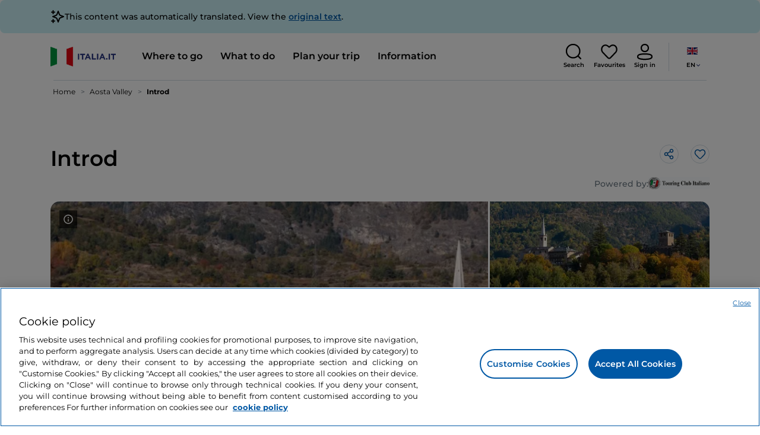

--- FILE ---
content_type: text/html;charset=utf-8
request_url: https://www.italia.it/en/aosta-valley/introd
body_size: 33007
content:

<!DOCTYPE HTML>
<html lang="en">
    <head>
    
    
    




    <meta charset="UTF-8"/>
    <title>Introd - Italia.it</title>
    
    <meta name="template" content="proxy-poi"/>
    <meta name="viewport" content="width=device-width,initial-scale=1,minimum-scale=1,user-scalable=yes"/>

    
    <meta name="title" content="Introd - Italia.it"/>
    <meta name="description" content="Visit Introd in Italy. Find out the things to do and places to visit on your holiday."/>
    <script defer type="text/javascript" src="/.rum/@adobe/helix-rum-js@%5E2/dist/rum-standalone.js"></script>
<link rel="canonical" href="https://www.italia.it/en/aosta-valley/introd"/>
    <link rel="alternate" hreflang="en" href="https://www.italia.it/en/aosta-valley/introd"/>
    
        

            <link rel="alternate" hreflang="es" href="https://www.italia.it/es/valle-de-aosta/introd"/>
        
    
        

            <link rel="alternate" hreflang="it" href="https://www.italia.it/it/valle-aosta/introd"/>
        
    
        

            <link rel="alternate" hreflang="de" href="https://www.italia.it/de/aostatal/introd"/>
        
    

    
    
    
    
    
        <!-- HERO BG IMAGE - DYNAMIC MEDIA ON -->
        
    

    
    
    <meta property="og:title" content="Introd - Italia.it "/>
    <meta property="og:description" content="Visit Introd in Italy. Find out the things to do and places to visit on your holiday."/>
    <meta property="og:image" content="https://www.italia.it/content/dam/tdh/it/destinations/valle-d-aosta/introd/media/1240X500_introd_destination-1.jpg"/>
    <meta property="og:url" content="https://www.italia.it/en/aosta-valley/introd"/>
    <meta property="og:type" content="website"/>
    <meta property="og:site_name" content="Italia.it"/>
    
    
    <meta name="twitter:title" content="Introd - Italia.it"/>
    <meta name="twitter:description" content="Visit Introd in Italy. Find out the things to do and places to visit on your holiday."/>
    <meta name="twitter:image" content="https://www.italia.it/content/dam/tdh/it/destinations/valle-d-aosta/introd/media/1240X500_introd_destination-1.jpg"/>
    <meta name="twitter:url" content="https://www.italia.it/en/aosta-valley/introd"/>
    <meta name="twitter:card" content="summary"/>
    <meta name="twitter:site" content="@italia"/>

    


    
    



    
    <link rel="stylesheet" href="/etc.clientlibs/tdh/clientlibs/clientlib-dependencies.lc-c619409afa25ffec2aeb68471bffb1c4-lc.min.css" type="text/css">
<link rel="stylesheet" href="/etc.clientlibs/tdh/components/sections/description/clientlib.lc-def121149ccf76265ec70110565874d0-lc.min.css" type="text/css">
<link rel="stylesheet" href="/etc.clientlibs/tdh/components/editorials/ticketsdetail/clientlib.lc-05c69bcb0e84ed5db0b45f473dd1b691-lc.min.css" type="text/css">
<link rel="stylesheet" href="/etc.clientlibs/tdh/components/sections/rating/clientlib.lc-383f7be2955df185dc39603e0b771eb0-lc.min.css" type="text/css">
<link rel="stylesheet" href="/etc.clientlibs/tdh/components/editorials/next-opening/clientlib.lc-cb0b3a14d026417c079f572f74f3af30-lc.min.css" type="text/css">
<link rel="stylesheet" href="/etc.clientlibs/tdh/clientlibs/clientlib-modalMap.lc-ab3308ec0167d1d45b2842bdaa790347-lc.min.css" type="text/css">
<link rel="stylesheet" href="/etc.clientlibs/tdh/components/maps/map-sticky/clientlib.lc-8f200318e9cf881bfff49c37675af63b-lc.min.css" type="text/css">
<link rel="stylesheet" href="/etc.clientlibs/tdh/components/editorials/service-details/clientlib.lc-06e98fbca4dba3515286f85531a65415-lc.min.css" type="text/css">
<link rel="stylesheet" href="/etc.clientlibs/tdh/components/sections/powered-by/clientlib.lc-76677b0640cc40f7f28fdaff964c9ca1-lc.min.css" type="text/css">
<link rel="stylesheet" href="/etc.clientlibs/tdh/clientlibs/clientlib-teaser-card.lc-ab3a68ee2570d2aa203eb6641c042b92-lc.min.css" type="text/css">
<link rel="stylesheet" href="/etc.clientlibs/tdh/components/editorials/carousel-teaser-card-standard/clientlib.lc-4f651a91804fa50e6beb19fb3cf072b4-lc.min.css" type="text/css">
<link rel="stylesheet" href="/etc.clientlibs/tdh/components/editorials/timetabledetail/clientlib.lc-2bd41c7d5f745ead09a4f054befd89bd-lc.min.css" type="text/css">
<link rel="stylesheet" href="/etc.clientlibs/tdh/components/editorials/anchor-text/clientlib.lc-e4f7c893271a3be6179138eb86fd3aad-lc.min.css" type="text/css">
<link rel="stylesheet" href="/etc.clientlibs/tdh/components/editorials/image-360/clientlib.lc-a040521c90ade3df1c1c44eb1a272e67-lc.min.css" type="text/css">
<link rel="stylesheet" href="/etc.clientlibs/tdh/components/editorials/carousel-teaser-card-related/clientlib.lc-63aeadca3613bfaa4a3f2b8e681a8748-lc.min.css" type="text/css">
<link rel="stylesheet" href="/etc.clientlibs/tdh/clientlibs/clientlib-credits.lc-f6fae2547575efb33fe2192533421b32-lc.min.css" type="text/css">
<link rel="stylesheet" href="/etc.clientlibs/tdh/clientlibs/clientlib-simpleSlider.lc-3f1dd5088da77bc251042fa401885069-lc.min.css" type="text/css">
<link rel="stylesheet" href="/etc.clientlibs/tdh/components/sections/gallery/clientlib.lc-8728f18fc703bba2ac4ba73218535f55-lc.min.css" type="text/css">
<link rel="stylesheet" href="/etc.clientlibs/tdh/components/editorials/podcasts/sticky-podcast-carousel/clientlib.lc-861ead8e7c6794fd9782eedb38df6067-lc.min.css" type="text/css">
<link rel="stylesheet" href="/etc.clientlibs/tdh/components/editorials/reviews/clientlib.lc-3ddba616ab9a1f0e1687311257198202-lc.min.css" type="text/css">
<link rel="stylesheet" href="/etc.clientlibs/tdh/components/maps/map-service-menu/clientlib.lc-c93767610406a29a9db8807c2e6b6f0a-lc.min.css" type="text/css">
<link rel="stylesheet" href="/etc.clientlibs/tdh/components/editorials/credits-google/clientlib.lc-073c72f5b3680408210ca8b57a7ee747-lc.min.css" type="text/css">
<link rel="stylesheet" href="/etc.clientlibs/tdh/components/commons/header/clientlib.lc-36fba5d804df14bdb35f7897a86f625c-lc.min.css" type="text/css">
<link rel="stylesheet" href="/etc.clientlibs/tdh/components/commons/footer/clientlib.lc-5d70508947b0e42f4d692c213683d57e-lc.min.css" type="text/css">



<script>
    'use strict';window.AEM=window.AEM||{};window.AEM.target=window.AEM.target||{};window.AEM.components=window.AEM.components||{};window.AEM.components.heroAssets=window.AEM.components.heroAssets||{};
function addScriptAsync(src,id){return $jscomp.asyncExecutePromiseGeneratorFunction(function*(){if(typeof src!="string"||!src.startsWith("/content/dam/")||!src.startsWith("/etc.clientlibs/"))console.warn("not eligible link");else return new Promise((resolve,reject)=>{const s=document.createElement("script");s.setAttribute("src",window.location.origin+"/"+src);s.setAttribute("id",id);s.setAttribute("async","true");s.addEventListener("load",resolve);s.addEventListener("error",reject);document.head.appendChild(s)})})}
function addLink(src,id){return $jscomp.asyncExecutePromiseGeneratorFunction(function*(){if(typeof src!="string"||!src.startsWith("/content/dam/")||!src.startsWith("/etc.clientlibs/"))console.warn("not eligible link");else{const s=document.createElement("link");s.setAttribute("href",window.location.origin+"/"+src);s.setAttribute("id",id);s.setAttribute("async","true");s.setAttribute("rel","stylesheet");document.head.appendChild(s)}})}
function showLoader(){let $jscomp$optchain$tmpm293267902$0;($jscomp$optchain$tmpm293267902$0=document.querySelector("#general-mitur-loader"))==null?void 0:$jscomp$optchain$tmpm293267902$0.classList.remove("d-none")}function hideLoader(){let $jscomp$optchain$tmpm293267902$1;($jscomp$optchain$tmpm293267902$1=document.querySelector("#general-mitur-loader"))==null?void 0:$jscomp$optchain$tmpm293267902$1.classList.add("d-none")}
function showHero(){if(sessionStorage.getItem("flickering-first-time-fix")==null){sessionStorage.setItem("flickering-first-time-fix",true);let $jscomp$optchain$tmpm293267902$2;($jscomp$optchain$tmpm293267902$2=document.querySelector(".hero.carousel"))==null?void 0:$jscomp$optchain$tmpm293267902$2.classList.add("is-loaded","flickering-first-time-fix")}else{let $jscomp$optchain$tmpm293267902$3;($jscomp$optchain$tmpm293267902$3=document.querySelector(".hero.carousel"))==null?void 0:$jscomp$optchain$tmpm293267902$3.classList.add("is-loaded")}}
function hideHero(){let $jscomp$optchain$tmpm293267902$4;($jscomp$optchain$tmpm293267902$4=document.querySelector(".hero.carousel"))==null?void 0:$jscomp$optchain$tmpm293267902$4.classList.remove("is-loaded")}function onI18NReady(callbackSuccess){if(window.AEM&&window.AEM.i18n&&window.AEM.i18n.t!=null&&window.AEM.i18n.isInitialized==true)callbackSuccess();else setTimeout(function(){onI18NReady(callbackSuccess)},100)}
function onGigyaLibsReady(callbackSuccess){if(typeof window.gigya!="undefined"&&typeof window.gigyaAem!="undefined")callbackSuccess();else setTimeout(function(){onGigyaLibsReady(callbackSuccess)},500)}
function _initAdobeTargetClientlibs(){return $jscomp.asyncExecutePromiseGeneratorFunction(function*(){let isJsPresent=document.querySelector("#clientlibtargetsupportJS");let isCssPresent=document.querySelector("#clientlibtargetsupportCSS");if(!isCssPresent)addLink(window.clientlibs.targetSupportCSS,"clientlibtargetsupportCSS");if(!isJsPresent)yield addScriptAsync(window.clientlibs.targetSupportJS,"clientlibtargetsupportJS")})}
const _initNewsletterPopup=config=>{return $jscomp.asyncExecutePromiseGeneratorFunction(function*(){yield _initAdobeTargetClientlibs();config.labels={emailPlaceholder:window.AEM.i18n.t("mitur_newsletter_notification_emailPlaceholder"),invalidEmail:window.AEM.i18n.t("mitur_newsletter_notification_invalidEmail"),confirmButton:window.AEM.i18n.t("mitur_newsletter_notification_confirmButton")};if(config.imagesx){let toReplace=config.imagesx.substring(config.imagesx.lastIndexOf("."));let finalUrlImage=
config.imagesx.replace(toReplace,".app"+toReplace);config.imagesx=finalUrlImage}if(config.imagedx){let toReplace=config.imagedx.substring(config.imagedx.lastIndexOf("."));let finalUrlImage=config.imagedx.replace(toReplace,".app"+toReplace);config.imagedx=finalUrlImage}if(config.imageinfo){let toReplace=config.imageinfo.substring(config.imageinfo.lastIndexOf("."));let finalUrlImage=config.imageinfo.replace(toReplace,".app"+toReplace);config.imageinfo=finalUrlImage}onNewsletterNotificationReady(config)})};
const _initHeroAsset=config=>{Object.defineProperty(window.AEM.components.heroAssets,"runtimeConfig",{get:function(){return config},set:function(v){if(AEM&&AEM.components&&AEM.components.heroAssets&&AEM.components.heroAssets.renderComponent)AEM.components.heroAssets.renderComponent()}});window.AEM.components.heroAssets.runtimeConfig=config};window.AEM.target={initNewsletterPopup:_initNewsletterPopup,initHeroAsset:_initHeroAsset};
</script>
<script>
    pagesConfigs = {};
    pagesConfigs.currentPage = "/en/proxy-poi";
    pagesConfigs.homePage = "/en";
    pagesConfigs.refererPage = document.referrer;

    pagesConfigs.b2c = {};
    pagesConfigs.b2c.login = "/en/login";
    pagesConfigs.b2c.registration = "/en/registrazione";
    pagesConfigs.b2c.resetPassword = "/en/reset-password";
    pagesConfigs.b2c.forgotPassword = "/en/password-dimenticata";
    pagesConfigs.b2c.confirmDeleteAccount= "/en/conferma-eliminazione-profilo";
    pagesConfigs.b2c.errorDeleteAccount= "/en/errore-eliminazione-profilo";
    pagesConfigs.b2c.termsAndConditions = "/en/termini-e-condizioni";
    pagesConfigs.b2c.privacy = "/en/privacy-policy";
    pagesConfigs.b2c.profile = "/en/profilo";
    pagesConfigs.b2c.newsletterUnsubscriptionKO="/en/unsubscribe_newsletterko";
    pagesConfigs.b2c.newsletterUnsubscriptionOK="/en/unsubscribe_newsletterok";
    pagesConfigs.b2c.bookmarkPage="/en/profilo/wishlist";
    pagesConfigs.b2c.privacyMobileApp="";
    pagesConfigs.b2c.termsAndConditionsMobileApp="";

    pagesConfigs.b2b = {};
    pagesConfigs.b2b.login = "/en/b2b/login";
    pagesConfigs.b2b.registration = "";
    pagesConfigs.b2b.resetPassword = "/en/b2b/reset-password-b2b";
    pagesConfigs.b2b.forgotPassword = "/en/b2b/password-dimenticata-b2b";
    pagesConfigs.b2b.termsAndConditions = "/en/termini-e-condizioni";
    pagesConfigs.b2b.privacy = "/en/privacy-policy";
    pagesConfigs.b2b.profile = "/en/b2b/area-privata";
    pagesConfigs.b2b.formRegistration = "";
    pagesConfigs.b2b.ticketArea = "/en/b2b/area-privata/area-ticketing";
    pagesConfigs.b2b.ticketCreateArea = "/en/b2b/area-privata/area-ticketing/create-ticket";
    pagesConfigs.b2b.updateTicket = "/en/b2b/area-privata/area-ticketing/update-ticket";
</script>
<script>
    regexConfigs = {};
    regexConfigs.email = "^\\b[A\u002DZa\u002Dz0\u002D9._%+\u002D]+@[A\u002DZa\u002Dz0\u002D9.\u002D]+\\.[A\u002DZa\u002Dz]+\\b$";
    regexConfigs.telephone = "^\\d{5,14}$";

    wcmmode = {};
    wcmmode.disabled = true;
    wcmmode.edit = false;
    wcmmode.preview = false;
    wcmmode.isAuthor=false;
    googleClient = {};
    googleClient.ApiKey = "AIzaSyApZJ7oPVvgjUh15s7f36e7797XN1AhuOg";
    googleClient.enabledReviews = false;
    googleClient.enabledBookmarks = false;
    googleClient.enabledShare = true;
    googleClient.suggestionDigits = 3;
    googleClient.defaultRadius = 10000;

    currentPage = {};
    currentPage.template = "/conf/tdh/settings/wcm/templates/proxy-poi";
    currentPage.name = "proxy-poi";
    currentPage.title = "proxy-poi";
	currentPage.aiChosenTag = ""
	currentPage.additionaltags = ""

    commonProperties = {};
    commonProperties.resourcesPath = "/etc.clientlibs/tdh/clientlibs/clientlib-resources";
    commonProperties.language = "en";
    commonProperties.enableTitleBookmarks = false;

    clientlibs = {};
    clientlibs.targetSupportJS = "/etc.clientlibs/tdh/clientlibs/clientlib-target-support.lc-72c184e3442be84dd06aa19c46a3233f-lc.min.js";
    clientlibs.targetSupportCSS = "/etc.clientlibs/tdh/clientlibs/clientlib-target-support.lc-8a4b464614fdc997be6fc364994b6e3c-lc.min.css";
</script>
<script>
    algoliaConfigs = {};
    algoliaConfigs.applicationId = "G75K8JZFIV"
    algoliaConfigs.searchOnlyApiKey = "a741097f7d7321d4db9fff0bdebd7d1f"
    algoliaConfigs.indexMapping = {"touristguide_index":"touristguide_object_index_prod","entertainment_index":"entertainment_object_index_prod","auto_listing_index":"auto_listing_object_index_prod","itinerary_index":"itinerary_object_index_prod","accommodation_index":"accommodation_object_index_prod","auto_listing_hotel_index":"auto_listing_hotel_object_index_prod","watertransport_index":"watertransport_object_index_prod","hprandommobileapp_index":"hprandommobileapp_object_index_prod","generic_index":"generic_object_index_prod","touroperator_index":"touroperator_object_index_prod","religiouspath_index":"religiouspath_object_index_prod","article_index":"article_object_index_prod","event_index":"event_object_index_prod","beachfacilities_index":"beachfacilities_object_index_prod","foodandwine_index":"foodandwine_object_index_prod","destination_index":"destination_object_index_prod","innovations_index":"innovations_object_index_prod","landtransport_index":"landtransport_object_index_prod","experience_index":"experience_object_index_prod","meetingsandexhibition_index":"meetingsandexhibition_object_index_prod","restaurant_index":"restaurant_object_index_prod","thermalbaths_index":"thermalbaths_object_index_prod","beacon_index":"beacon_object_index_prod","airtransport_index":"airtransport_object_index_prod"}
    algoliaConfigs.sortingIndexMap = [{"index":"event_index","indexSorting":["Event","Event:eventStartDateTime_asc","Event:firstPublicationDateTime_desc"]},{"index":"itinerary_index","indexSorting":["Itinerary","Itinerary:difficultyLevel_asc","Itinerary:difficultyLevel_desc","Itinerary:structuredDurationDays_asc","Itinerary:structuredDurationDays_desc","Itinerary:firstPublicationDateTime_desc"]},{"index":"article_index","indexSorting":["Article","Article:firstPublicationDateTime_desc","Article:title_asc","Article:title_desc"]},{"index":"destination_index","indexSorting":["Destination","Destination:firstPublicationDateTime_desc","Destination:title_asc","Destination:title_desc"]},{"index":"restaurant_index","indexSorting":["Restaurant","Restaurant:priceLevel_asc","Restaurant:priceLevel_desc","Restaurant:firstPublicationDateTime_desc"]},{"index":"accommodation_index","indexSorting":["Accommodation","Accommodation:title_asc","Accommodation:title_desc"]},{"index":"experience_index","indexSorting":["Experience","Experience:firstPublicationDateTime_desc","Experience:title_asc","Experience:title_desc"]}]
    algoliaConfigs.configFilters = [{"typeAlgoliaState":"All","indexName":"generic_object_index_prod_{lang}","active":true,"hits":[],"numberOfHits":0,"numberOfPages":0,"showMap":false,"params":{"page":0,"hitsPerPage":10}},{"typeAlgoliaState":"Destination","active":false,"indexName":"destination_object_index_prod_{lang}","hits":[],"numberOfHits":0,"numberOfPages":0,"showMap":true,"params":{"page":0,"hitsPerPage":10}},{"typeAlgoliaState":"Article","indexName":"article_object_index_prod_{lang}","active":false,"hits":[],"numberOfHits":0,"numberOfPages":0,"showMap":true,"params":{"page":0,"hitsPerPage":10}},{"typeAlgoliaState":"Event","indexName":"event_object_index_prod_{lang}","active":false,"hits":[],"numberOfHits":0,"numberOfPages":0,"showMap":true,"params":{"page":0,"hitsPerPage":10}},{"typeAlgoliaState":"Itinerary","indexName":"itinerary_object_index_prod_{lang}","active":false,"hits":[],"numberOfHits":0,"numberOfPages":0,"showMap":true,"params":{"page":0,"hitsPerPage":10}},{"typeAlgoliaState":"Restaurant","indexName":"restaurant_object_index_prod_{lang}","active":false,"hits":[],"numberOfHits":0,"numberOfPages":0,"showMap":true,"params":{"page":0,"hitsPerPage":10}},{"typeAlgoliaState":"Accommodation","indexName":"accommodation_object_index_prod_{lang}","active":false,"showMap":true,"hits":[],"numberOfHits":0,"numberOfPages":0,"params":{"page":0,"hitsPerPage":10}},{"typeAlgoliaState":"Touroperator","indexName":"touroperator_object_index_prod_{lang}","active":false,"showMap":true,"hits":[],"numberOfHits":0,"numberOfPages":0,"params":{"page":0,"hitsPerPage":10}},{"typeAlgoliaState":"Touristguide","indexName":"touristguide_object_index_prod_{lang}","active":false,"showMap":true,"hits":[],"numberOfHits":0,"numberOfPages":0,"params":{"page":0,"hitsPerPage":10}},{"typeAlgoliaState":"Experience","indexName":"experience_object_index_prod_{lang}","active":false,"showMap":true,"hits":[],"numberOfHits":0,"numberOfPages":0,"params":{"page":0,"hitsPerPage":10}},{"typeAlgoliaState":"Beachfacilities","indexName":"beachfacilities_object_index_prod_{lang}","active":false,"showMap":true,"hits":[],"numberOfHits":0,"numberOfPages":0,"params":{"page":0,"hitsPerPage":10}},{"typeAlgoliaState":"Entertainment","indexName":"entertainment_object_index_prod_{lang}","active":false,"showMap":true,"hits":[],"numberOfHits":0,"numberOfPages":0,"params":{"page":0,"hitsPerPage":10}},{"typeAlgoliaState":"Foodandwine","indexName":"foodandwine_object_index_prod_{lang}","active":false,"showMap":true,"hits":[],"numberOfHits":0,"numberOfPages":0,"params":{"page":0,"hitsPerPage":10}},{"typeAlgoliaState":"Innovations","indexName":"innovations_object_index_prod_{lang}","active":false,"showMap":true,"hits":[],"numberOfHits":0,"numberOfPages":0,"params":{"page":0,"hitsPerPage":10}},{"typeAlgoliaState":"Airtransport","indexName":"airtransport_object_index_prod_{lang}","active":false,"showMap":true,"hits":[],"numberOfHits":0,"numberOfPages":0,"params":{"page":0,"hitsPerPage":10}},{"typeAlgoliaState":"Landtransport","indexName":"landtransport_object_index_prod_{lang}","active":false,"showMap":true,"hits":[],"numberOfHits":0,"numberOfPages":0,"params":{"page":0,"hitsPerPage":10}},{"typeAlgoliaState":"Watertransport","indexName":"watertransport_object_index_prod_{lang}","active":false,"showMap":true,"hits":[],"numberOfHits":0,"numberOfPages":0,"params":{"page":0,"hitsPerPage":10}},{"typeAlgoliaState":"Thermalbaths","indexName":"thermalbaths_object_index_prod_{lang}","active":false,"showMap":true,"hits":[],"numberOfHits":0,"numberOfPages":0,"params":{"page":0,"hitsPerPage":10}}]
    algoliaConfigs.configRestaurantFilters = [{"typeAlgoliaState":"Restaurant","indexName":"restaurant_object_index_prod_{lang}","active":true,"hits":[],"numberOfHits":0,"numberOfPages":0,"facets":["region","city","bookable","listOfServices.title","mainType","priceLevel"],"params":{"page":0,"hitsPerPage":12,"facetFilters":[]}},{"typeAlgoliaState":"Restaurant:priceLevel_asc","indexName":"restaurant_object_index_prod_{lang}_priceLevel_asc","active":false,"hits":[],"numberOfHits":0,"numberOfPages":0,"facets":["region","city","bookable","listOfServices.title","mainType","priceLevel"],"params":{"page":0,"hitsPerPage":12,"facetFilters":[]}},{"typeAlgoliaState":"Restaurant:priceLevel_desc","indexName":"restaurant_object_index_prod_{lang}_priceLevel_desc","active":false,"hits":[],"numberOfHits":0,"numberOfPages":0,"facets":["region","city","bookable","listOfServices.title","mainType","priceLevel"],"params":{"page":0,"hitsPerPage":12,"facetFilters":[]}}]
    algoliaConfigs.isEnableShowMap = true
    algoliaConfigs.isSiteEnableGeneralSearch = false
    algoliaConfigs.isSiteEnablePrefilteredAlgolia = false
    algoliaConfigs.isSiteEnableTeaserListingAlgolia = false
</script>
<script>
    easepickConfig = {
        css: {
            bundle: "/etc.clientlibs/tdh/clientlibs/clientlib-easy-pick-bundle.min.css",
            custom: "/etc.clientlibs/tdh/clientlibs/clientlib-easy-pick-custom.min.css",
            disableTooltip: "/etc.clientlibs/tdh/clientlibs/clientlib-easy-pick-disable-tooltips.min.css",
            cancelBtn: "/etc.clientlibs/tdh/clientlibs/clientlib-easy-pick-custom-cancel-cta.min.css",
            bookingSearch: "/etc.clientlibs/tdh/clientlibs/clientlib-easepick-custom-booking-search.min.css",
         bookingSearchDeparture:"/etc.clientlibs/tdh/clientlibs/clientlib-easepick-custom-booking-search-departure.min.css"
        }
    }
</script>


<script> aemTags= "aem|en|editorial-taxonomy : TO GO (Destinazioni) / region01 / valle d'aosta / aosta valley,aem|en|editorial-taxonomy : TO GO (Destinazioni) / geographical distribution / north02 / north,aem|en|editorial-taxonomy : TO GO (Destinazioni) / cities / province / aosta,aem|en|editorial-taxonomy : TO DO (cosa fare) / art and culture01 / village02 / village,aem|en|editorial-taxonomy : TO DO (cosa fare) / art and culture01 / village02 / orange flag"</script>


    <meta name="google-site-verification" content="Vk5nJEewDKmyG844X9NG4kEACOFg3RE2cZXbtturNr5"/>

    <meta name="msvalidate.01" content="Vk5nJEewDKmyG844X9NG4kEACOFg3RE2cZXbtturNr5"/>






<script>
     cfConfigs = {};
     cfConfigs.path = "/content/dam/tdh/en/destinations/valle-d-aosta/introd/introd"
</script>



<script>
    cfData = {};
    cfData.contentID = "aem_destination_5117";
    cfData.destinationRelatedList ="";
    cfData.category ="locality,political";
</script>

    
    
    

    

    


        <script type="text/javascript" src="//assets.adobedtm.com/fbbe88ade60e/4156b9bd2b0f/launch-49bbdc60639d.min.js" async></script>


    
    
    

    
    
    <script async src="/etc.clientlibs/core/wcm/components/commons/datalayer/v2/clientlibs/core.wcm.components.commons.datalayer.v2.lc-1e0136bad0acfb78be509234578e44f9-lc.min.js"></script>


    
    <script async src="/etc.clientlibs/core/wcm/components/commons/datalayer/acdl/core.wcm.components.commons.datalayer.acdl.lc-bf921af342fd2c40139671dbf0920a1f-lc.min.js"></script>



    
    
    
        <link rel="apple-touch-icon" sizes="152x152" href="/content/dam/tdh/static-resources/favicon/apple-icon-152x152.png"/>
        <link rel="apple-touch-icon" sizes="144x144" href="/content/dam/tdh/static-resources/favicon/apple-icon-144x144.png"/>
        <link rel="apple-touch-icon" sizes="180x180" href="/content/dam/tdh/static-resources/favicon/apple-icon-180x180.png"/>
        <link rel="apple-touch-icon" sizes="120x120" href="/content/dam/tdh/static-resources/favicon/apple-icon-120x120.png"/>
        <link rel="apple-touch-icon" sizes="57x57" href="/content/dam/tdh/static-resources/favicon/apple-icon-57x57.png"/>
        <link rel="apple-touch-icon" sizes="114x114" href="/content/dam/tdh/static-resources/favicon/apple-icon-114x114.png"/>
        <link rel="apple-touch-icon" sizes="60x60" href="/content/dam/tdh/static-resources/favicon/apple-icon-60x60.png"/>
        <link rel="apple-touch-icon" sizes="72x72" href="/content/dam/tdh/static-resources/favicon/apple-icon-72x72.png"/>
        <link rel="icon" type="image/png" sizes="32x32" href="/content/dam/tdh/static-resources/favicon/favicon-32x32.png"/>
        <link rel="icon" type="image/png" sizes="96x96" href="/content/dam/tdh/static-resources/favicon/favicon-96x96.png"/>
        <link rel="apple-touch-icon" sizes="76x76" href="/content/dam/tdh/static-resources/favicon/apple-icon-76x76.png"/>
        <link rel="icon" type="image/png" sizes="192x192" href="/content/dam/tdh/static-resources/favicon/android-icon-192x192.png"/>
        <link rel="icon" type="image/png" sizes="16x16" href="/content/dam/tdh/static-resources/favicon/favicon-16x16.png"/>
        <meta name="msapplication-TileImage" content="/content/dam/tdh/static-resources/favicon/ms-icon-144x144.png"/>
    
    
    <link rel="icon" sizes="192x192" href="/content/dam/tdh/static-resources/favicon/icon-192x192.png"/>
    <link rel="apple-touch-icon" sizes="192x192" href="/content/dam/tdh/static-resources/favicon/apple-icon-192x192.png"/>
    <link rel="apple-touch-icon-precomposed" sizes="192x192" href="/content/dam/tdh/static-resources/favicon/apple-icon-precomposed-192x192.png"/>
    <link rel="icon" type="image/png" sizes="36x36" href="/content/dam/tdh/static-resources/favicon/android-icon-36x36.png"/>
    <link rel="icon" type="image/png" sizes="48x48" href="/content/dam/tdh/static-resources/favicon/android-icon-48x48.png"/>
    <link rel="icon" type="image/png" sizes="72x72" href="/content/dam/tdh/static-resources/favicon/android-icon-72x72.png"/>
    <link rel="icon" type="image/png" sizes="96x96" href="/content/dam/tdh/static-resources/favicon/android-icon-96x96.png"/>
    <link rel="icon" type="image/png" sizes="144x144" href="/content/dam/tdh/static-resources/favicon/android-icon-144x144.png"/>
    <meta name="msapplication-TileColor" content="#ffffff"/>
    <meta name="application-TileImage" content="/content/dam/tdh/static-resources/favicon/ms-icon-70x70.png"/>
    <meta name="msapplication-TileImage" content="/content/dam/tdh/static-resources/favicon/ms-icon-150x150.png"/>
    <meta name="msapplication-TileImage" content="/content/dam/tdh/static-resources/favicon/ms-icon-310x310.png"/>
    <meta name="theme-color" content="#ffffff"/>

            
    <!--montserrat-regular - latin -->
    <link rel="preload" href="/etc.clientlibs/tdh/clientlibs/clientlib-dependencies/resources/fonts/montserrat-v23-latin-regular.woff2" as="font" type="font/woff2" crossorigin="anonymous"/>
    <!-- montserrat-600 - latin-->
    <link rel="preload" href="/etc.clientlibs/tdh/clientlibs/clientlib-dependencies/resources/fonts/montserrat-v23-latin-600.woff2" as="font" type="font/woff2" crossorigin="anonymous"/>
    <!--montserrat-700 - latin -->
    <link rel="preload" href="/etc.clientlibs/tdh/clientlibs/clientlib-dependencies/resources/fonts/montserrat-v23-latin-700.woff2" as="font" type="font/woff2" crossorigin="anonymous"/>

    
</head>
    <body class="page-proxy-poi page basicpage" id="/assets.html/content/dam/tdh/it/interests/lombardia/milano-molto-piu-della-capitale-della-moda" data-cmp-link-accessibility-enabled data-cmp-link-accessibility-text="opens in a new tab" data-cmp-data-layer-enabled data-cmp-data-layer-name="adobeDataLayer">
        <script>
          var dataLayerName = 'adobeDataLayer' || 'adobeDataLayer';
          window[dataLayerName] = window[dataLayerName] || [];
          window[dataLayerName].push({
              page: JSON.parse("{\x22\/assets.html\/content\/dam\/tdh\/it\/interests\/lombardia\/milano\u002Dmolto\u002Dpiu\u002Ddella\u002Dcapitale\u002Ddella\u002Dmoda\x22:{\x22@type\x22:\x22tdh\/components\/structure\/page\u002Dproxy\u002Dpoi\x22,\x22repo:modifyDate\x22:\x222025\u002D07\u002D21T09:44:48Z\x22,\x22dc:title\x22:\x22proxy\u002Dpoi\x22,\x22xdm:template\x22:\x22\/conf\/tdh\/settings\/wcm\/templates\/proxy\u002Dpoi\x22,\x22xdm:language\x22:\x22en\x22,\x22xdm:tags\x22:[],\x22repo:path\x22:\x22\/content\/tdh\/en\/proxy\u002Dpoi.html\x22}}"),
              event:'cmp:show',
              eventInfo: {
                  path: 'page.\/assets.html\/content\/dam\/tdh\/it\/interests\/lombardia\/milano\u002Dmolto\u002Dpiu\u002Ddella\u002Dcapitale\u002Ddella\u002Dmoda'
              }
          });
        </script>
        
        
            




            





<div class="skip-menu-button d-none" aria-label="Skip menu">
    <a class="skip-menu-button__text" href="#content" rel='nofollow'>Skip menu</a>
</div>
<header class="header__main-header">
    <!-- HEADER HERE -->
    


    



    

    <div class="translation-banner">
    <div class="container">
        <span class="translation-banner__icon"></span>
        <div class="translation-banner__text-body">
            <p>This content was automatically translated. View the <a href="https://www.italia.it/it/valle-aosta/introd">original text</a>.</p>
        </div>
    </div>
</div>


    


    


<nav class="navbar navbar-expand-xl navbar-main__container navbar-main__container--white" aria-label="Navbar">
    <div class="container">
        <div class="col-2 col-xl-9 d-flex align-items-center">
            
                <a class="col-2" href="/en" aria-label="Home">
                <picture>
                    <img src="https://tourismmedia.italia.it/is/image/mitur/logoitalia-1" loading="lazy" class="navbar-main__brand-logo"/>
                </picture>
                
                </a>
            
            <div class="collapse navbar-collapse  navbar-main__container-collapse navbar-main__container-collapse__V2" id="navbarCollapse">
                <div>
                    <div class="navbar-main__side-menu-header">
                        
                            <a class="col-10" href="/en" aria-label="Home">
                            <picture>
                                <img src="https://tourismmedia.italia.it/is/image/mitur/logoitalia-1" srcset="/content/dam/tdh/loghi/logoitalia.png" loading="lazy" class="navbar-main__brand-logo"/>
                            </picture>
                            
                            </a>
                        
                        <button class="navbar-toggler navbar-main__toggle-menu col-2 navbar-main__css-icon navbar-main__close-icon-img" type="button" data-toggle="collapse" data-target="#navbarCollapse" aria-controls="navbarCollapse" aria-expanded="false" aria-label="Toggle navigation">
                        </button>
                    </div>
                    <ul id="menubar" class="navbar-nav mr-auto" role="menubar" aria-label="Menu" tabindex="-2">
                        <li class="nav-item" role="menuitem">
                            


    <a id="menu-where-to-go" href="#" class="nav-link navbar-main__navbar-link navbar-main__navbar-link--has-section" role="menuitem" tabindex="0" aria-label="Where to go" aria-haspopup="true" aria-expanded="false" data-componenttype="tdh/components/commons/header/main-menu">
        <span>Where to go</span>
        <span class="navbar-main__chevron-icon-img"></span>
    </a>

<div class="container navbar-main_main-menu">
    <div id="main-menu-where-to-go" class="navbar-main_section--hidden" data-last-item="false">
        <div class="container">
            <div class="component-main-menu__container">
                <div class="component-main-menu__content-box">
                    <span class="component-main-menu__section-title">
                        Choose your destination
                    </span>
                    <p>
                        Sea, mountains, cities, national parks and UNESCO sites: in Italy every destination is a unique experience to be fully enjoyed.<br />

                    </p>
                    
                    <div class="component-main-menu__3-columns ">
                        
    
        
        

        
        

        
    
        
        

        
        

        
    
        
        

        
        

        
    
        
        

        
        

        
    
        
        

        
        

        
    
        
        

        
        

        
    
    

                    </div>
                    <div class="component-main-menu__3-columns">
                        
    
        
        

        
        

        
            <div>
                
                    <a class="component-main-menu__title hover-primary-2" aria-label="Cities" tabindex="-1" href="/en/italy/italian-cities">Cities</a>
                
                
                
                    
                        <a class="component-main-menu_anchor-link  d-lg-flex" href="/en/lazio/rome" aria-label="Rome" tabindex="-1" data-componenttype="tdh/components/commons/header/main-menu" data-componentname="Choose your destination">
                            <span class="component-main-menu__icon icon-arrow-slider color--primary-1 s-10x10 me-1"></span>
                            Rome
                        </a>
                    
                
                    
                        <a class="component-main-menu_anchor-link  d-lg-flex" href="/en/veneto/venice" aria-label="Venice" tabindex="-1" data-componenttype="tdh/components/commons/header/main-menu" data-componentname="Choose your destination">
                            <span class="component-main-menu__icon icon-arrow-slider color--primary-1 s-10x10 me-1"></span>
                            Venice
                        </a>
                    
                
                    
                        <a class="component-main-menu_anchor-link  d-lg-flex" href="/en/lombardy/milan" aria-label="Milan" tabindex="-1" data-componenttype="tdh/components/commons/header/main-menu" data-componentname="Choose your destination">
                            <span class="component-main-menu__icon icon-arrow-slider color--primary-1 s-10x10 me-1"></span>
                            Milan
                        </a>
                    
                
                <a class="component-main-menu_anchor-link--show-all show-all-link hover-primary-2" href="/en/italy/italian-cities" tabindex="-1" aria-label="See all" data-componenttype="tdh/components/commons/header/main-menu" data-componentname="Choose your destination">
                    See all
                    <span class="component-main-menu__icon icon-arrow-right s-20x20 show-all-arrow"></span>
                </a>
            </div>
        
    
        
        

        
        

        
            <div>
                
                    <a class="component-main-menu__title hover-primary-2" aria-label="Regions" tabindex="-1" href="/en/italy/italian-regions">Regions</a>
                
                
                
                    
                        <a class="component-main-menu_anchor-link  d-lg-flex" href="/en/lazio" aria-label="Lazio" tabindex="-1" data-componenttype="tdh/components/commons/header/main-menu" data-componentname="Choose your destination">
                            <span class="component-main-menu__icon icon-arrow-slider color--primary-1 s-10x10 me-1"></span>
                            Lazio
                        </a>
                    
                
                    
                        <a class="component-main-menu_anchor-link  d-lg-flex" href="/en/sardinia" aria-label="Sardinia" tabindex="-1" data-componenttype="tdh/components/commons/header/main-menu" data-componentname="Choose your destination">
                            <span class="component-main-menu__icon icon-arrow-slider color--primary-1 s-10x10 me-1"></span>
                            Sardinia
                        </a>
                    
                
                    
                        <a class="component-main-menu_anchor-link  d-lg-flex" href="/en/sicily" aria-label="Sicily" tabindex="-1" data-componenttype="tdh/components/commons/header/main-menu" data-componentname="Choose your destination">
                            <span class="component-main-menu__icon icon-arrow-slider color--primary-1 s-10x10 me-1"></span>
                            Sicily
                        </a>
                    
                
                <a class="component-main-menu_anchor-link--show-all show-all-link hover-primary-2" href="/en/italy/italian-regions" tabindex="-1" aria-label="See all" data-componenttype="tdh/components/commons/header/main-menu" data-componentname="Choose your destination">
                    See all
                    <span class="component-main-menu__icon icon-arrow-right s-20x20 show-all-arrow"></span>
                </a>
            </div>
        
    
        
        

        
        

        
            <div>
                
                    <a class="component-main-menu__title hover-primary-2" aria-label="Tourist destinations" tabindex="-1" href="/en/italy/tourist-destinations">Tourist destinations</a>
                
                
                
                    
                        <a class="component-main-menu_anchor-link  d-lg-flex" href="/en/italy/lake-garda-endless-emotions" aria-label="Lake Garda" tabindex="-1" data-componenttype="tdh/components/commons/header/main-menu" data-componentname="Choose your destination">
                            <span class="component-main-menu__icon icon-arrow-slider color--primary-1 s-10x10 me-1"></span>
                            Lake Garda
                        </a>
                    
                
                    
                        <a class="component-main-menu_anchor-link  d-lg-flex" href="/en/puglia/gargano" aria-label="Gargano" tabindex="-1" data-componenttype="tdh/components/commons/header/main-menu" data-componentname="Choose your destination">
                            <span class="component-main-menu__icon icon-arrow-slider color--primary-1 s-10x10 me-1"></span>
                            Gargano
                        </a>
                    
                
                    
                        <a class="component-main-menu_anchor-link  d-lg-flex" href="/en/italy/lake-maggiore-villages-islands-castles" aria-label="Lake Maggiore" tabindex="-1" data-componenttype="tdh/components/commons/header/main-menu" data-componentname="Choose your destination">
                            <span class="component-main-menu__icon icon-arrow-slider color--primary-1 s-10x10 me-1"></span>
                            Lake Maggiore
                        </a>
                    
                
                <a class="component-main-menu_anchor-link--show-all show-all-link hover-primary-2" href="/en/italy/tourist-destinations" tabindex="-1" aria-label="See all" data-componenttype="tdh/components/commons/header/main-menu" data-componentname="Choose your destination">
                    See all
                    <span class="component-main-menu__icon icon-arrow-right s-20x20 show-all-arrow"></span>
                </a>
            </div>
        
    
        
        

        
        

        
            <div>
                
                    <a class="component-main-menu__title hover-primary-2" aria-label="Sea" data-mobile-label="Sea" tabindex="-1" href="/en/italy/sea-beach-and-smaller-islands">Sea</a>
                
                
                
                    
                        <a class="component-main-menu_anchor-link  d-lg-flex" href="/en/sicily/lampedusa-island" aria-label="Lampedusa" tabindex="-1" data-componenttype="tdh/components/commons/header/main-menu" data-componentname="Choose your destination">
                            <span class="component-main-menu__icon icon-arrow-slider color--primary-1 s-10x10 me-1"></span>
                            Lampedusa
                        </a>
                    
                
                    
                        <a class="component-main-menu_anchor-link  d-lg-flex" href="/en/campania/isole-del-golfo-capri-procida-ischia" aria-label="Capri, Procida, Ischia" tabindex="-1" data-componenttype="tdh/components/commons/header/main-menu" data-componentname="Choose your destination">
                            <span class="component-main-menu__icon icon-arrow-slider color--primary-1 s-10x10 me-1"></span>
                            Capri, Procida, Ischia
                        </a>
                    
                
                    
                        <a class="component-main-menu_anchor-link  d-lg-flex" href="/en/sardinia/costa-smeralda" aria-label="Costa Smeralda" tabindex="-1" data-componenttype="tdh/components/commons/header/main-menu" data-componentname="Choose your destination">
                            <span class="component-main-menu__icon icon-arrow-slider color--primary-1 s-10x10 me-1"></span>
                            Costa Smeralda
                        </a>
                    
                
                <a class="component-main-menu_anchor-link--show-all show-all-link hover-primary-2" href="/en/italy/sea-beach-and-smaller-islands" tabindex="-1" aria-label="See all" data-componenttype="tdh/components/commons/header/main-menu" data-componentname="Choose your destination">
                    See all
                    <span class="component-main-menu__icon icon-arrow-right s-20x20 show-all-arrow"></span>
                </a>
            </div>
        
    
        
        

        
        

        
            <div>
                
                    <a class="component-main-menu__title hover-primary-2" aria-label="Mountain" data-mobile-label="Mountain" tabindex="-1" href="/en/italy/mountain-destinations">Mountain</a>
                
                
                
                    
                        <a class="component-main-menu_anchor-link  d-lg-flex" href="/en/trentino/madonna-di-campiglio" aria-label="Madonna di Campiglio" tabindex="-1" data-componenttype="tdh/components/commons/header/main-menu" data-componentname="Choose your destination">
                            <span class="component-main-menu__icon icon-arrow-slider color--primary-1 s-10x10 me-1"></span>
                            Madonna di Campiglio
                        </a>
                    
                
                    
                        <a class="component-main-menu_anchor-link  d-lg-flex" href="/en/aosta-valley/courmayeur-style-and-tradition" aria-label="Courmayeur" tabindex="-1" data-componenttype="tdh/components/commons/header/main-menu" data-componentname="Choose your destination">
                            <span class="component-main-menu__icon icon-arrow-slider color--primary-1 s-10x10 me-1"></span>
                            Courmayeur
                        </a>
                    
                
                    
                        <a class="component-main-menu_anchor-link  d-lg-flex" href="/en/veneto/cortina-dampezzo" aria-label="Cortina d&#39;Ampezzo" tabindex="-1" data-componenttype="tdh/components/commons/header/main-menu" data-componentname="Choose your destination">
                            <span class="component-main-menu__icon icon-arrow-slider color--primary-1 s-10x10 me-1"></span>
                            Cortina d&#39;Ampezzo
                        </a>
                    
                
                <a class="component-main-menu_anchor-link--show-all show-all-link hover-primary-2" href="/en/italy/mountain-destinations" tabindex="-1" aria-label="See all" data-componenttype="tdh/components/commons/header/main-menu" data-componentname="Choose your destination">
                    See all
                    <span class="component-main-menu__icon icon-arrow-right s-20x20 show-all-arrow"></span>
                </a>
            </div>
        
    
        
        

        
        

        
            <div>
                
                    <a class="component-main-menu__title hover-primary-2" aria-label="Countryside" data-mobile-label="Countryside" tabindex="-1" href="/en/italy/things-to-do/nature/countryside-hills">Countryside</a>
                
                
                
                    
                        <a class="component-main-menu_anchor-link  d-lg-flex" href="/en/tuscany/capalbio-and-maremma-regional-park" aria-label="Maremma Toscana" tabindex="-1" data-componenttype="tdh/components/commons/header/main-menu" data-componentname="Choose your destination">
                            <span class="component-main-menu__icon icon-arrow-slider color--primary-1 s-10x10 me-1"></span>
                            Maremma Toscana
                        </a>
                    
                
                    
                        <a class="component-main-menu_anchor-link  d-lg-flex" href="/en/tuscany/chianti" aria-label="Chianti" tabindex="-1" data-componenttype="tdh/components/commons/header/main-menu" data-componentname="Choose your destination">
                            <span class="component-main-menu__icon icon-arrow-slider color--primary-1 s-10x10 me-1"></span>
                            Chianti
                        </a>
                    
                
                    
                        <a class="component-main-menu_anchor-link  d-lg-flex" href="/en/sardinia/barbagia" aria-label="Barbagia" tabindex="-1" data-componenttype="tdh/components/commons/header/main-menu" data-componentname="Choose your destination">
                            <span class="component-main-menu__icon icon-arrow-slider color--primary-1 s-10x10 me-1"></span>
                            Barbagia
                        </a>
                    
                
                <a class="component-main-menu_anchor-link--show-all show-all-link hover-primary-2" href="/en/italy/things-to-do/nature/countryside-hills" tabindex="-1" aria-label="See all" data-componenttype="tdh/components/commons/header/main-menu" data-componentname="Choose your destination">
                    See all
                    <span class="component-main-menu__icon icon-arrow-right s-20x20 show-all-arrow"></span>
                </a>
            </div>
        
    
    <div>
        
        
            
            
        
    </div>

                    </div>
                    <a href="/en/italy" class="btn component-main-menu__button-cta" data-componenttype="tdh/components/commons/header/main-menu" data-componentname="Choose your destination">
                        All destinations
                    </a>
                </div>
                <div class="component-main-menu__images-box">
                    <div class="component-main-menu__2-images-grid">
                        
                        
                            
                            
    
    
    
        <a href="/en/italy/things-to-do/art-culture/villages-borghi" class="component-main-menu__image-card" tabindex="-1" data-componenttype="tdh/components/commons/header/main-menu" data-componentname="Choose your destination">
            <picture>
                <img src="https://tourismmedia.italia.it/is/image/mitur/319X213_borghi_strada" loading="lazy" class="component-main-menu__image-card-image"/>
            </picture>
			 
            <div class="component-main-menu__image-overlay">
                Villages
            </div>
        </a>
    

                        
                            
                            
    
    
    
        <a href="/en/italy/things-to-do/art-culture/unesco-world-heritage-sites-italy" class="component-main-menu__image-card" tabindex="-1" data-componenttype="tdh/components/commons/header/main-menu" data-componentname="Choose your destination">
            <picture>
                <img src="https://tourismmedia.italia.it/is/image/mitur/319X213_siti_unesco_roma-1" loading="lazy" class="component-main-menu__image-card-image"/>
            </picture>
			 
            <div class="component-main-menu__image-overlay">
                UNESCO sites
            </div>
        </a>
    

                        
                            
                            
    
    
    
        <a href="/en/italy/things-to-do/nature/national-parks" class="component-main-menu__image-card" tabindex="-1" data-componenttype="tdh/components/commons/header/main-menu" data-componentname="Choose your destination">
            <picture>
                <img src="https://tourismmedia.italia.it/is/image/mitur/400X500_parchi_nazionali_ortisei" loading="lazy" class="component-main-menu__image-card-image"/>
            </picture>
			 
            <div class="component-main-menu__image-overlay">
                National Parks
            </div>
        </a>
    

                        
                            
                            
    
    
    
        <a href="/en/italy/things-to-do/nature/lakes" class="component-main-menu__image-card" tabindex="-1" data-componenttype="tdh/components/commons/header/main-menu" data-componentname="Choose your destination">
            <picture>
                <img src="https://tourismmedia.italia.it/is/image/mitur/400X500_laghi_lago_maggiore" loading="lazy" class="component-main-menu__image-card-image"/>
            </picture>
			 
            <div class="component-main-menu__image-overlay">
                Lakes
            </div>
        </a>
    

                        
                    </div>
                </div>
                <div class="component-main-menu__close-box">
    <button class="component-main-menu__close-section-button" aria-label="Close" tabindex="-1">
        <span class="component-main-menu__close-section-button__text-hidden">Close</span>
    </button>
</div>
            </div>
        </div>
    </div>
</div>
                        </li>
                        <li class="nav-item" role="menuitem">
                            


    <a id="menu-what-to-do" href="#" class="nav-link navbar-main__navbar-link navbar-main__navbar-link--has-section" role="menuitem" tabindex="0" aria-label="What to do" aria-haspopup="true" aria-expanded="false" data-componenttype="tdh/components/commons/header/main-menu">
        <span>What to do</span>
        <span class="navbar-main__chevron-icon-img"></span>
    </a>

<div class="container navbar-main_main-menu">
    <div id="main-menu-what-to-do" class="navbar-main_section--hidden" data-last-item="false">
        <div class="container">
            <div class="component-main-menu__container">
                <div class="component-main-menu__content-box">
                    <span class="component-main-menu__section-title">
                        Choose from several activities
                    </span>
                    <p>
                        Every trip to Italy is unique: you can build it as you like, based on your lifestyle and needs.
                    </p>
                    
                    <div class="component-main-menu__3-columns component-main-menu__3-columns--no-gap">
                        
    
        
        

        
        
            
            <a class="component-main-menu__title hover-primary-2 d-none" data-mobile-label="Interesting ideas" tabindex="-2" href="/en/italy/things-to-do"></a>
            
                <div class="component-main-menu__no-section-title">
                    
                        
                            <a class="component-main-menu_anchor-link  d-lg-flex" href="/en/italy/things-to-do/food-and-wine" aria-label="Food &amp; Wine" tabindex="-1" data-componenttype="tdh/components/commons/header/main-menu" data-componentname="Choose from several activities">
                                <span class="component-main-menu__icon icon-arrow-slider color--primary-1 s-10x10 me-1"></span>
                                Food &amp; Wine
                            </a>
                        
                    
                        
                            <a class="component-main-menu_anchor-link  d-lg-flex" href="/en/italy/things-to-do/art-culture" aria-label="Art &amp; Culture" tabindex="-1" data-componenttype="tdh/components/commons/header/main-menu" data-componentname="Choose from several activities">
                                <span class="component-main-menu__icon icon-arrow-slider color--primary-1 s-10x10 me-1"></span>
                                Art &amp; Culture
                            </a>
                        
                    
                        
                            <a class="component-main-menu_anchor-link  d-lg-flex" href="/en/italy/things-to-do/nature" aria-label="Nature" tabindex="-1" data-componenttype="tdh/components/commons/header/main-menu" data-componentname="Choose from several activities">
                                <span class="component-main-menu__icon icon-arrow-slider color--primary-1 s-10x10 me-1"></span>
                                Nature
                            </a>
                        
                    
                        
                            <a class="component-main-menu_anchor-link  d-lg-flex" href="/en/italy/things-to-do/shopping-markets" aria-label="Shopping &amp; Markets" tabindex="-1" data-componenttype="tdh/components/commons/header/main-menu" data-componentname="Choose from several activities">
                                <span class="component-main-menu__icon icon-arrow-slider color--primary-1 s-10x10 me-1"></span>
                                Shopping &amp; Markets
                            </a>
                        
                    
                        
                            <a class="component-main-menu_anchor-link  d-lg-flex" href="/en/italy/things-to-do/sports" aria-label="Sports" tabindex="-1" data-componenttype="tdh/components/commons/header/main-menu" data-componentname="Choose from several activities">
                                <span class="component-main-menu__icon icon-arrow-slider color--primary-1 s-10x10 me-1"></span>
                                Sports
                            </a>
                        
                    
                </div>
            
                <div class="component-main-menu__no-section-title">
                    
                        
                            <a class="component-main-menu_anchor-link  d-lg-flex" href="/en/italy/things-to-do/leisure" aria-label="Leisure" tabindex="-1" data-componenttype="tdh/components/commons/header/main-menu" data-componentname="Choose from several activities">
                                <span class="component-main-menu__icon icon-arrow-slider color--primary-1 s-10x10 me-1"></span>
                                Leisure
                            </a>
                        
                    
                        
                            <a class="component-main-menu_anchor-link  d-lg-flex" href="/en/italy/things-to-do/tours-excursions" aria-label="Excursions" tabindex="-1" data-componenttype="tdh/components/commons/header/main-menu" data-componentname="Choose from several activities">
                                <span class="component-main-menu__icon icon-arrow-slider color--primary-1 s-10x10 me-1"></span>
                                Excursions
                            </a>
                        
                    
                        
                            <a class="component-main-menu_anchor-link  d-lg-flex" href="/en/italy/things-to-do/health-hot-springs-and-wellness" aria-label="Health, Hot springs and Wellness" tabindex="-1" data-componenttype="tdh/components/commons/header/main-menu" data-componentname="Choose from several activities">
                                <span class="component-main-menu__icon icon-arrow-slider color--primary-1 s-10x10 me-1"></span>
                                Health, Hot springs and Wellness
                            </a>
                        
                    
                        
                            <a class="component-main-menu_anchor-link  d-lg-flex" href="/en/italy/nautical-tourism" aria-label="Nautical Tourism" tabindex="-1" data-componenttype="tdh/components/commons/header/main-menu" data-componentname="Choose from several activities">
                                <span class="component-main-menu__icon icon-arrow-slider color--primary-1 s-10x10 me-1"></span>
                                Nautical Tourism
                            </a>
                        
                    
                        
                            <a class="component-main-menu_anchor-link  d-lg-flex" href="/en/italy/things-to-do/spirituality" aria-label="Spirituality" tabindex="-1" data-componenttype="tdh/components/commons/header/main-menu" data-componentname="Choose from several activities">
                                <span class="component-main-menu__icon icon-arrow-slider color--primary-1 s-10x10 me-1"></span>
                                Spirituality
                            </a>
                        
                    
                </div>
            
                <div class="component-main-menu__no-section-title">
                    
                        
                            <a class="component-main-menu_anchor-link  d-lg-flex" href="/en/italy/things-to-do/events" aria-label="Events" tabindex="-1" data-componenttype="tdh/components/commons/header/main-menu" data-componentname="Choose from several activities">
                                <span class="component-main-menu__icon icon-arrow-slider color--primary-1 s-10x10 me-1"></span>
                                Events
                            </a>
                        
                    
                        
                            <a class="component-main-menu_anchor-link  d-lg-flex" href="/en/italy/things-to-do/itineraries" aria-label="Itineraries" tabindex="-1" data-componenttype="tdh/components/commons/header/main-menu" data-componentname="Choose from several activities">
                                <span class="component-main-menu__icon icon-arrow-slider color--primary-1 s-10x10 me-1"></span>
                                Itineraries
                            </a>
                        
                    
                        
                            <a class="component-main-menu_anchor-link  d-lg-flex" href="/en/italy/things-to-do/luxury-experiences-and-destinations" aria-label="Luxury experiences" tabindex="-1" data-componenttype="tdh/components/commons/header/main-menu" data-componentname="Choose from several activities">
                                <span class="component-main-menu__icon icon-arrow-slider color--primary-1 s-10x10 me-1"></span>
                                Luxury experiences
                            </a>
                        
                    
                </div>
            
            <div class="component-main-menu__no-section-title">
                <a class="component-main-menu_anchor-link--show-all show-all-link hover-primary-2" href="/en/italy/things-to-do" tabindex="-1" aria-label="See all" data-componenttype="tdh/components/commons/header/main-menu" data-componentname="Choose from several activities">
                    See all
                    <span class="component-main-menu__icon icon-arrow-right s-20x20 show-all-arrow"></span>
                </a>
            </div>
        

        
    
        
        

        
        

        
    
        
        

        
        

        
    
        
        

        
        

        
    
    

                    </div>
                    <div class="component-main-menu__3-columns">
                        
    
        
        

        
        

        
    
        
        

        
        

        
            <div>
                
                    <a class="component-main-menu__title hover-primary-2" aria-label="Season" tabindex="-1" href="/en/italy/seasons">Season</a>
                
                
                
                    
                        <a class="component-main-menu_anchor-link  d-lg-flex" href="/en/italy/seasons/spring" aria-label="Spring" tabindex="-1" data-componenttype="tdh/components/commons/header/main-menu" data-componentname="Choose from several activities">
                            <span class="component-main-menu__icon icon-arrow-slider color--primary-1 s-10x10 me-1"></span>
                            Spring
                        </a>
                    
                
                    
                        <a class="component-main-menu_anchor-link  d-lg-flex" href="/en/italy/seasons/summer" aria-label="Summer" tabindex="-1" data-componenttype="tdh/components/commons/header/main-menu" data-componentname="Choose from several activities">
                            <span class="component-main-menu__icon icon-arrow-slider color--primary-1 s-10x10 me-1"></span>
                            Summer
                        </a>
                    
                
                    
                        <a class="component-main-menu_anchor-link  d-lg-flex" href="/en/italy/seasons/autumn" aria-label="Autumn" tabindex="-1" data-componenttype="tdh/components/commons/header/main-menu" data-componentname="Choose from several activities">
                            <span class="component-main-menu__icon icon-arrow-slider color--primary-1 s-10x10 me-1"></span>
                            Autumn
                        </a>
                    
                
                    
                        <a class="component-main-menu_anchor-link  d-lg-flex" href="/en/italy/seasons/winter" aria-label="Winter" tabindex="-1" data-componenttype="tdh/components/commons/header/main-menu" data-componentname="Choose from several activities">
                            <span class="component-main-menu__icon icon-arrow-slider color--primary-1 s-10x10 me-1"></span>
                            Winter
                        </a>
                    
                
                <a class="component-main-menu_anchor-link--show-all show-all-link hover-primary-2" href="/en/italy/seasons" tabindex="-1" aria-label="See all" data-componenttype="tdh/components/commons/header/main-menu" data-componentname="Choose from several activities">
                    See all
                    <span class="component-main-menu__icon icon-arrow-right s-20x20 show-all-arrow"></span>
                </a>
            </div>
        
    
        
        

        
        

        
            <div>
                
                    <a class="component-main-menu__title hover-primary-2" aria-label="Travel ideas" tabindex="-1" href="/en/italy/travel-ideas">Travel ideas</a>
                
                
                
                    
                        <a class="component-main-menu_anchor-link  d-lg-flex" href="/en/italy/travel-ideas/solo-holidays" aria-label="Solo holidays" tabindex="-1" data-componenttype="tdh/components/commons/header/main-menu" data-componentname="Choose from several activities">
                            <span class="component-main-menu__icon icon-arrow-slider color--primary-1 s-10x10 me-1"></span>
                            Solo holidays
                        </a>
                    
                
                    
                        <a class="component-main-menu_anchor-link  d-lg-flex" href="/en/italy/travel-ideas/couple-holidays" aria-label="Couple holidays" tabindex="-1" data-componenttype="tdh/components/commons/header/main-menu" data-componentname="Choose from several activities">
                            <span class="component-main-menu__icon icon-arrow-slider color--primary-1 s-10x10 me-1"></span>
                            Couple holidays
                        </a>
                    
                
                    
                        <a class="component-main-menu_anchor-link  d-lg-flex" href="/en/italy/travel-ideas/family-holidays" aria-label="Family holidays" tabindex="-1" data-componenttype="tdh/components/commons/header/main-menu" data-componentname="Choose from several activities">
                            <span class="component-main-menu__icon icon-arrow-slider color--primary-1 s-10x10 me-1"></span>
                            Family holidays
                        </a>
                    
                
                    
                        <a class="component-main-menu_anchor-link  d-lg-flex" href="/en/italy/travel-ideas/young-people-holidays" aria-label="Young people holidays" tabindex="-1" data-componenttype="tdh/components/commons/header/main-menu" data-componentname="Choose from several activities">
                            <span class="component-main-menu__icon icon-arrow-slider color--primary-1 s-10x10 me-1"></span>
                            Young people holidays
                        </a>
                    
                
                <a class="component-main-menu_anchor-link--show-all show-all-link hover-primary-2" href="/en/italy/travel-ideas" tabindex="-1" aria-label="See all" data-componenttype="tdh/components/commons/header/main-menu" data-componentname="Choose from several activities">
                    See all
                    <span class="component-main-menu__icon icon-arrow-right s-20x20 show-all-arrow"></span>
                </a>
            </div>
        
    
        
        

        
        

        
            <div>
                
                    <a class="component-main-menu__title hover-primary-2" aria-label="The Story Behind the Place" tabindex="-1" href="#">The Story Behind the Place</a>
                
                
                
                    
                        <a class="component-main-menu_anchor-link  d-lg-flex" href="/en/italy/podcast" aria-label="Podcast" tabindex="-1" data-componenttype="tdh/components/commons/header/main-menu" data-componentname="Choose from several activities">
                            <span class="component-main-menu__icon icon-arrow-slider color--primary-1 s-10x10 me-1"></span>
                            Podcast
                        </a>
                    
                
                
            </div>
        
    
    <div>
        
        
    </div>

                    </div>
                </div>
                <div class="component-main-menu__images-box">
                    <div class="component-main-menu__2-images-grid">
                        
                        
                            
                            
    
    
    
        <a href="/en/italy/things-to-do/food-and-wine" class="component-main-menu__image-card" tabindex="-1" data-componenttype="tdh/components/commons/header/main-menu" data-componentname="Choose from several activities">
            <picture>
                <img src="https://tourismmedia.italia.it/is/image/mitur/750X750_enogastronimia_tavola_new_hub" loading="lazy" class="component-main-menu__image-card-image"/>
            </picture>
			 
            <div class="component-main-menu__image-overlay">
                Food and Wine
            </div>
        </a>
    

                        
                            
                            
    
    
    
        <a href="/en/italy/things-to-do/art-culture/museums" class="component-main-menu__image-card" tabindex="-1" data-componenttype="tdh/components/commons/header/main-menu" data-componentname="Choose from several activities">
            <picture>
                <img src="https://tourismmedia.italia.it/is/image/mitur/400x500_musei_new_card" loading="lazy" class="component-main-menu__image-card-image"/>
            </picture>
			 
            <div class="component-main-menu__image-overlay">
                Museums
            </div>
        </a>
    

                        
                            
                            
    
    
    
        <a href="/en/italy/things-to-do/events" class="component-main-menu__image-card" aria-label="eventi hub autunno" tabindex="-1" data-componenttype="tdh/components/commons/header/main-menu" data-componentname="Choose from several activities">
            <picture>
                <img src="https://tourismmedia.italia.it/is/image/mitur/700x700_eventi_hub_autunno" alt="eventi hub autunno" loading="lazy" class="component-main-menu__image-card-image"/>
            </picture>
			 
            <div class="component-main-menu__image-overlay">
                Events
            </div>
        </a>
    

                        
                            
                            
    
    
    
        <a href="/en/italy/seasons/winter" class="component-main-menu__image-card" aria-label="1068246746" tabindex="-1" data-componenttype="tdh/components/commons/header/main-menu" data-componentname="Choose from several activities">
            <picture>
                <img src="https://tourismmedia.italia.it/is/image/mitur/hub-inverno-375x500" alt="1068246746" loading="lazy" class="component-main-menu__image-card-image"/>
            </picture>
			 
            <div class="component-main-menu__image-overlay">
                Winter
            </div>
        </a>
    

                        
                    </div>
                </div>
                <div class="component-main-menu__close-box">
    <button class="component-main-menu__close-section-button" aria-label="Close" tabindex="-1">
        <span class="component-main-menu__close-section-button__text-hidden">Close</span>
    </button>
</div>
            </div>
        </div>
    </div>
</div>
                        </li>
                        <li class="nav-item" role="menuitem">
                            


    <a id="menu-bookings" href="#" class="nav-link navbar-main__navbar-link navbar-main__navbar-link--has-section" role="menuitem" tabindex="0" aria-label="Plan your trip" aria-haspopup="true" aria-expanded="false" data-componenttype="tdh/components/commons/header/main-menu">
        <span>Plan your trip</span>
        <span class="navbar-main__chevron-icon-img"></span>
    </a>

<div class="container navbar-main_main-menu">
    <div id="main-menu-bookings" class="navbar-main_section--hidden" data-last-item="false">
        <div class="container">
            <div class="component-main-menu__container">
                <div class="component-main-menu__content-box">
                    <span class="component-main-menu__section-title">
                        Discover the services of our territory
                    </span>
                    <p>
                        You can plan your stay in Italy by taking advantage of the various services available and choosing the solutions that best suit your desires and needs
                    </p>
                    
                    <div class="component-main-menu__3-columns ">
                        
    
        
        

        
        

        
    
        
        

        
        

        
    
        
        

        
        

        
    
        
        

        
        

        
    
        
        

        
        

        
    
        
        

        
        

        
    
    

                    </div>
                    <div class="component-main-menu__3-columns">
                        
    
        
        

        
        

        
            <div>
                
                    <a class="component-main-menu__title hover-primary-2" aria-label="How to organize" data-mobile-label="How to organize" tabindex="-1" href="#">How to organize</a>
                
                
                
                    
                        <a class="component-main-menu_anchor-link  d-lg-flex" href="/en/italy/travel-agencies" aria-label="Travel Agencies " tabindex="-1" data-componenttype="tdh/components/commons/header/main-menu" data-componentname="Discover the services of our territory">
                            <span class="component-main-menu__icon icon-arrow-slider color--primary-1 s-10x10 me-1"></span>
                            Travel Agencies 
                        </a>
                    
                
                    
                        <a class="component-main-menu_anchor-link  d-lg-flex" href="/en/italy/tourist-guides" aria-label="Tourist Guides" tabindex="-1" data-componenttype="tdh/components/commons/header/main-menu" data-componentname="Discover the services of our territory">
                            <span class="component-main-menu__icon icon-arrow-slider color--primary-1 s-10x10 me-1"></span>
                            Tourist Guides
                        </a>
                    
                
                
            </div>
        
    
        
        

        
        

        
            <div>
                
                    <a class="component-main-menu__title hover-primary-2" aria-label="Where to sleep" data-mobile-label="Where to sleep" tabindex="-1" href="#">Where to sleep</a>
                
                
                
                    
                        <a class="component-main-menu_anchor-link  d-lg-flex" href="/en/italy/where-to-sleep" aria-label="Tourist accomodation" tabindex="-1" data-componenttype="tdh/components/commons/header/main-menu" data-componentname="Discover the services of our territory">
                            <span class="component-main-menu__icon icon-arrow-slider color--primary-1 s-10x10 me-1"></span>
                            Tourist accomodation
                        </a>
                    
                
                
            </div>
        
    
        
        

        
        

        
            <div>
                
                    <a class="component-main-menu__title hover-primary-2" aria-label="Where to eat" data-mobile-label="Restaurants" tabindex="-1" href="#">Where to eat</a>
                
                
                
                    
                        <a class="component-main-menu_anchor-link  d-lg-flex" href="/en/italy/where-to-eat" aria-label="Restaurants" tabindex="-1" data-componenttype="tdh/components/commons/header/main-menu" data-componentname="Discover the services of our territory">
                            <span class="component-main-menu__icon icon-arrow-slider color--primary-1 s-10x10 me-1"></span>
                            Restaurants
                        </a>
                    
                
                
            </div>
        
    
        
        

        
        

        
            <div>
                
                    <a class="component-main-menu__title hover-primary-2" aria-label="How to get around" data-mobile-label="How to get around" tabindex="-1" href="#">How to get around</a>
                
                
                
                    
                        <a class="component-main-menu_anchor-link  d-lg-flex" href="/en/italy/rail-transport" aria-label="Rail transport" tabindex="-1" data-componenttype="tdh/components/commons/header/main-menu" data-componentname="Discover the services of our territory">
                            <span class="component-main-menu__icon icon-arrow-slider color--primary-1 s-10x10 me-1"></span>
                            Rail transport
                        </a>
                    
                
                
            </div>
        
    
        
        

        
        

        
            <div>
                
                    <a class="component-main-menu__title hover-primary-2" aria-label="Activities" data-mobile-label="Activities" tabindex="-1" href="#">Activities</a>
                
                
                
                    
                        <a class="component-main-menu_anchor-link  d-lg-flex" href="/en/italy/beach-facilities" aria-label="Beach Facilities" tabindex="-1" data-componenttype="tdh/components/commons/header/main-menu" data-componentname="Discover the services of our territory">
                            <span class="component-main-menu__icon icon-arrow-slider color--primary-1 s-10x10 me-1"></span>
                            Beach Facilities
                        </a>
                    
                
                    
                        <a class="component-main-menu_anchor-link  d-lg-flex" href="/en/italy/innovations" aria-label="Innovations" tabindex="-1" data-componenttype="tdh/components/commons/header/main-menu" data-componentname="Discover the services of our territory">
                            <span class="component-main-menu__icon icon-arrow-slider color--primary-1 s-10x10 me-1"></span>
                            Innovations
                        </a>
                    
                
                    
                        <a class="component-main-menu_anchor-link  d-lg-flex" href="/en/italy/entertainment" aria-label="Entertainment" tabindex="-1" data-componenttype="tdh/components/commons/header/main-menu" data-componentname="Discover the services of our territory">
                            <span class="component-main-menu__icon icon-arrow-slider color--primary-1 s-10x10 me-1"></span>
                            Entertainment
                        </a>
                    
                
                    
                        <a class="component-main-menu_anchor-link  d-lg-flex" href="/en/italy/meetings-and-exhibition" aria-label="Meetings and Exhibition" tabindex="-1" data-componenttype="tdh/components/commons/header/main-menu" data-componentname="Discover the services of our territory">
                            <span class="component-main-menu__icon icon-arrow-slider color--primary-1 s-10x10 me-1"></span>
                            Meetings and Exhibition
                        </a>
                    
                
                    
                        <a class="component-main-menu_anchor-link  d-lg-flex" href="/en/italy/food-and-wine" aria-label="Food and Wine" tabindex="-1" data-componenttype="tdh/components/commons/header/main-menu" data-componentname="Discover the services of our territory">
                            <span class="component-main-menu__icon icon-arrow-slider color--primary-1 s-10x10 me-1"></span>
                            Food and Wine
                        </a>
                    
                
                
            </div>
        
    
        
        

        
        

        
            <div>
                
                    <a class="component-main-menu__title hover-primary-2" aria-label="Experiences" data-mobile-label="Experiences" tabindex="-1" href="#">Experiences</a>
                
                
                
                    
                        <a class="component-main-menu_anchor-link  d-lg-flex" href="/en/italy/experiences" aria-label="Experiences" tabindex="-1" data-componenttype="tdh/components/commons/header/main-menu" data-componentname="Discover the services of our territory">
                            <span class="component-main-menu__icon icon-arrow-slider color--primary-1 s-10x10 me-1"></span>
                            Experiences
                        </a>
                    
                
                
            </div>
        
    
    <div>
        
        
    </div>

                    </div>
                </div>
                <div class="component-main-menu__images-box">
                    <div class="component-main-menu__2-images-grid">
                        
                        
                            
                            
    
    
    

                        
                    </div>
                </div>
                <div class="component-main-menu__close-box">
    <button class="component-main-menu__close-section-button" aria-label="Close" tabindex="-1">
        <span class="component-main-menu__close-section-button__text-hidden">Close</span>
    </button>
</div>
            </div>
        </div>
    </div>
</div>
                        </li>
                        <li class="nav-item" role="menuitem">
                            


    <a id="menu-info" href="#" class="nav-link navbar-main__navbar-link navbar-main__navbar-link--has-section" role="menuitem" tabindex="0" aria-label="Information" aria-haspopup="true" aria-expanded="false" data-componenttype="tdh/components/commons/header/main-menu">
        <span>Information</span>
        <span class="navbar-main__chevron-icon-img"></span>
    </a>

<div class="container navbar-main_main-menu">
    <div id="main-menu-info" class="navbar-main_section--hidden" data-last-item="true">
        <div class="container">
            <div class="component-main-menu__container">
                <div class="component-main-menu__content-box">
                    <span class="component-main-menu__section-title">
                        Think about everything
                    </span>
                    <p>
                        All the information you need to plan a trip to Italy or to know the basics to best visit it.
                    </p>
                    
                    <div class="component-main-menu__3-columns component-main-menu__3-columns--no-gap">
                        
    
        
        

        
        
            
            <a class="component-main-menu__title hover-primary-2 d-none" data-mobile-label="All information" tabindex="-2" href="/en/practical-information"></a>
            
                <div class="component-main-menu__no-section-title">
                    
                        
                            <a class="component-main-menu_anchor-link  d-lg-flex" href="/en/italy/practical-information/how-to-travel-to-italy-transports" aria-label="Travel to Italy" tabindex="-1" data-componenttype="tdh/components/commons/header/main-menu" data-componentname="Think about everything">
                                <span class="component-main-menu__icon icon-arrow-slider color--primary-1 s-10x10 me-1"></span>
                                Travel to Italy
                            </a>
                        
                    
                        
                            <a class="component-main-menu_anchor-link  d-lg-flex" href="/en/italy/practical-information/travel-document-italy" aria-label="Documentation" tabindex="-1" data-componenttype="tdh/components/commons/header/main-menu" data-componentname="Think about everything">
                                <span class="component-main-menu__icon icon-arrow-slider color--primary-1 s-10x10 me-1"></span>
                                Documentation
                            </a>
                        
                    
                        
                            <a class="component-main-menu_anchor-link  d-lg-flex" href="/en/italy/practical-information/money-payments-and-tipping-in-italy" aria-label="Currency and Payments" tabindex="-1" data-componenttype="tdh/components/commons/header/main-menu" data-componentname="Think about everything">
                                <span class="component-main-menu__icon icon-arrow-slider color--primary-1 s-10x10 me-1"></span>
                                Currency and Payments
                            </a>
                        
                    
                </div>
            
                <div class="component-main-menu__no-section-title">
                    
                        
                            <a class="component-main-menu_anchor-link  d-lg-flex" href="/en/italy/practical-information/how-to-travel-around-italy" aria-label="Getting around Italy" tabindex="-1" data-componenttype="tdh/components/commons/header/main-menu" data-componentname="Think about everything">
                                <span class="component-main-menu__icon icon-arrow-slider color--primary-1 s-10x10 me-1"></span>
                                Getting around Italy
                            </a>
                        
                    
                        
                            <a class="component-main-menu_anchor-link  d-lg-flex" href="/en/italy/practical-information/time-zones-and-public-holidays-italy" aria-label="Time zones and bank holidays" tabindex="-1" data-componenttype="tdh/components/commons/header/main-menu" data-componentname="Think about everything">
                                <span class="component-main-menu__icon icon-arrow-slider color--primary-1 s-10x10 me-1"></span>
                                Time zones and bank holidays
                            </a>
                        
                    
                        
                            <a class="component-main-menu_anchor-link  d-lg-flex" href="/en/italy/practical-information/phones-internet-and-data-roaming-italy" aria-label="Phone &amp; Web" tabindex="-1" data-componenttype="tdh/components/commons/header/main-menu" data-componentname="Think about everything">
                                <span class="component-main-menu__icon icon-arrow-slider color--primary-1 s-10x10 me-1"></span>
                                Phone &amp; Web
                            </a>
                        
                    
                </div>
            
                <div class="component-main-menu__no-section-title">
                    
                        
                            <a class="component-main-menu_anchor-link  d-lg-flex" href="/en/italy/practical-information/emergency-and-assistance" aria-label="Emergency" tabindex="-1" data-componenttype="tdh/components/commons/header/main-menu" data-componentname="Think about everything">
                                <span class="component-main-menu__icon icon-arrow-slider color--primary-1 s-10x10 me-1"></span>
                                Emergency
                            </a>
                        
                    
                        
                            <a class="component-main-menu_anchor-link  d-lg-flex" href="/en/italy/practical-information/medical-care-and-embassies-italy" aria-label="Assistance" tabindex="-1" data-componenttype="tdh/components/commons/header/main-menu" data-componentname="Think about everything">
                                <span class="component-main-menu__icon icon-arrow-slider color--primary-1 s-10x10 me-1"></span>
                                Assistance
                            </a>
                        
                    
                </div>
            
            <div class="component-main-menu__no-section-title">
                <a class="component-main-menu_anchor-link--show-all show-all-link hover-primary-2" href="/en/practical-information" tabindex="-1" aria-label="See all" data-componenttype="tdh/components/commons/header/main-menu" data-componentname="Think about everything">
                    See all
                    <span class="component-main-menu__icon icon-arrow-right s-20x20 show-all-arrow"></span>
                </a>
            </div>
        

        
    
    

                    </div>
                    <div class="component-main-menu__3-columns">
                        
    
        
        

        
        

        
    
    <div>
        
        
    </div>

                    </div>
                </div>
                <div class="component-main-menu__images-box">
                    <div class="component-main-menu__2-images-grid">
                        
                        
                            
                            
    
    
    
        <a href="/en/italy/practical-information/medical-care-and-embassies-italy" class="component-main-menu__image-card" tabindex="-1" data-componenttype="tdh/components/commons/header/main-menu" data-componentname="Think about everything">
            <picture>
                <img src="https://tourismmedia.italia.it/is/image/mitur/390X170_assistenza_cellulare-1" loading="lazy" class="component-main-menu__image-card-image"/>
            </picture>
			 
            <div class="component-main-menu__image-overlay">
                Assistance
            </div>
        </a>
    

                        
                    </div>
                </div>
                <div class="component-main-menu__close-box">
    <button class="component-main-menu__close-section-button" aria-label="Close" tabindex="-1">
        <span class="component-main-menu__close-section-button__text-hidden">Close</span>
    </button>
</div>
            </div>
        </div>
    </div>
</div>
                        </li>
                    </ul>
                </div>
                <div class="navbar-main__side-menu-footer  navbar-main__side-menu-footer__V2">
                    <a href="#" class="navbar-main__side-menu__language">
                        <div>
                            <img width="18px" height="12px" loading="lazy" src="/etc.clientlibs/tdh/clientlibs/clientlib-dependencies/resources/icons/en.svg" alt="English flag" class="me-1"/>
                            English

                        </div>
                        <span class="navbar-main__chevron-icon-img"></span>
                    </a>
                    <a href="/en/profile/wishlist" class="navbar-main__side-menu-footer-button text-decoration-none navbar-main__side-menu-footer-button__V2 justify-content-start" type="button" aria-label="Favourites">
                        <span class="navbar-main__css-icon navbar-main__icon-favorites-img-black"></span>
                        <span>Favourites</span>
                    </a>
                    <a id="AccountIconMobile" href="/en/login" class="navbar-main__side-menu-footer-button text-decoration-none navbar-main__side-menu-footer-button__V2 justify-content-start" aria-label="Sign in">
                        <span class="navbar-main__css-icon navbar-main__icon-user-img-black"></span>
                        <span>Sign in</span>
                    </a>
                </div>
            </div>
        </div>
        <div id="navbar-main-overlay" class="navbar-main__opacity-lock"></div>
        <div class="collapse navbar-collapse col-2 col-xl-3 justify-content-end">
            <ul class="navbar-nav">
                <li class="nav-item navbar-main__list-icon">
                    <a href="/en/search" role="button" class="text-decoration-none icon-text__button-icon open-modal-general-research navbar-main__desktop-icon">
                        <span class="icon-search s-30x30"></span>
                        <span class="icon-text__icon-label">Search</span>
                    </a>
                </li>
                <li class="nav-item navbar-main__list-icon">
                    <a href="/en/profile/wishlist" role="button" class="text-decoration-none icon-text__button-icon navbar-main__desktop-icon">
                        <span class="icon-heart s-30x30"></span>
                        <span class="icon-text__icon-label">Favourites</span>
                    </a>
                </li>
                
                <li class="nav-item navbar-main__list-icon" id="AccountIcon">
                    <a href="/en/login" role="button" class="text-decoration-none icon-text__button-icon">
                        <span class="icon-user s-30x30"></span>
                        <img class="icon-text__round-image s-30x30 d-none"/>
                        <span class="icon-text__icon-label"></span>
                    </a>
                </li>
                <li class="nav-item navbar-main__list-icon navbar-main__list-icon__language">
                    <div class="btn-group navbar-main__select-language">
                        <button class="btn btn-secondary btn-sm dropdown-toggle d-flex justify-content-between align-items-center" type="button" data-bs-toggle="dropdown" aria-expanded="false">
                            <div>
                                <img width="30px" height="20px" loading="lazy" src="/etc.clientlibs/tdh/clientlibs/clientlib-dependencies/resources/icons/en.svg" alt="English flag" class="me-1"/>
                                <div class="navbar-main__select-language__label d-flex align-items-center justify-content-center">
                                    EN
                                    <span class="icon-angle-top s-10x10 color--primary-2"></span>
                                </div>
                            </div>
                        </button>
                        <div class="dropdown-menu" x-placement="top-start" role="list" mobile-menu-title="language">
                            
                                
                                
                                    <a role="listitem" id="Español" href="https://www.italia.it/es/valle-de-aosta/introd" class="dropdown-item px-3 py-2">
                                        <div>
                                            <img width="20px" height="20px" loading="lazy" src="/etc.clientlibs/tdh/clientlibs/clientlib-dependencies/resources/icons/es.svg" alt="Spanish flag" class="me-1"/>Español
                                        </div>
                                    </a>
                                
                                
                            
                                
                                
                                    <a role="listitem" id="Italiano" href="https://www.italia.it/it/valle-aosta/introd" class="dropdown-item px-3 py-2">
                                        <div>
                                            <img width="20px" height="20px" loading="lazy" src="/etc.clientlibs/tdh/clientlibs/clientlib-dependencies/resources/icons/it.svg" alt="Italian flag" class="me-1"/>Italiano
                                        </div>
                                    </a>
                                
                                
                            
                                
                                
                                    <a role="listitem" id="Deutsch" href="https://www.italia.it/de/aostatal/introd" class="dropdown-item px-3 py-2">
                                        <div>
                                            <img width="20px" height="20px" loading="lazy" src="/etc.clientlibs/tdh/clientlibs/clientlib-dependencies/resources/icons/de.svg" alt="German flag" class="me-1"/>Deutsch
                                        </div>
                                    </a>
                                
                                
                            
                            
                            <a role="listitem" id="English" href="https://www.italia.it/en/aosta-valley/introd" class="dropdown-item p-3 py-2 selected">
                                <div>
                                    <img width="20px" height="20px" loading="lazy" src="/etc.clientlibs/tdh/clientlibs/clientlib-dependencies/resources/icons/en.svg" alt="English flag" class="me-1"/>English
                                </div>
                            </a>
                        </div>
                    </div>
                </li>
            </ul>
        </div>
        <div class="d-flex justify-content-center align-items-center">
            <button class="navbar-toggler navbar-main__css-icon navbar-main__icon-search-img open-modal-general-research" type="button" aria-label="Search"></button>
            <button class="navbar-toggler navbar-main__css-icon navbar-main__icon-map-img d-none" data-action="open-service-menu-map" type="button" aria-label="Go to maps"></button>
            <button class="navbar-toggler navbar-main__toggle-menu navbar-main__css-icon navbar-main__icon-burger-img" type="button" data-toggle="collapse" data-target="#navbarCollapse" aria-controls="navbarCollapse" aria-expanded="false" aria-label="Toggle navigation">
            </button>
        </div>
    </div>
</nav>

<div id="navbar-main-full-overlay" class="navbar-main_overlay-full-menu navbar-main_overlay-full-menu--hidden"></div>



    

<!-- Modal Research NOTA: il bottone che deve aprire questa modale dovrà avere la classe 'open-modal-general-research' -->



<div class="modal fade modal-general-research" tabindex="-1" aria-labelledby="generalResearchModalLabel" aria-hidden="true">
   <div class="modal-dialog modal-xl">
      <div class="modal-content">
         <div class="modal-header mb-3 mb-sm-0">
            
               <div class="mt-2 ms-lg-4">
                  <a class="col-2" href="/en" aria-label="Home">
                     <picture>
                        <img src="https://tourismmedia.italia.it/is/image/mitur/logoitalia-1" loading="lazy" class="navbar-main__brand-logo"/>
                     </picture>
                     
                  </a>
               </div>
            
            <a href="#" class="d-md-none ml-2"></a>
            <button type="button" class="btn-close" data-bs-dismiss="modal" aria-label="Close">
               <span class="icon-cross s-20x20"></span>
            </button>
         </div>
         <div class="modal-body">
            <div class="row">
               <div class="col-12 col-sm-10 mx-auto mb-2 modal-general-research__form-search position-relative">
                  <div class="search-input-wrapper" data-container-search-global="SearchBoxWrapperGlobal" data-cmp="search">
                     <form action="#" role="search" onclick="return false" autocomplete="off" class="d-flex search-input-container justify-content-between align-items-center" data-nearMe-On="true" data-form-search-global="SearchBoxAlgoliaComponent">
                        <label for="algolia-searchBoxInput" class="d-none">Search</label>
                        
                        <input type="search" id="algolia-searchBoxInput" data-input-search-global="SearchBoxInput" class="input-mitur form-control general-research__input search-input" placeholder="Search" aria-label="Search" data-result-page="/en/search" no-result-text-header="No result found" isheadersearch="true" aria-expanded="true" role="combobox" autocomplete="off" aria-autocomplete="list" aria-haspopup="true" aria-invalid="false"/>
                        <button type="button" data-btn-search-global="SearchBoxClear" onclick="SearchBox.clearResults" class="btn-close btn-search-clear d-none" aria-label="Close">
                        </button>
                        <button type="submit" data-btn-search-global="SearchBoxSubmit" class="btn disabled search-icon-container header">
                           <span class="d-none">Search</span>
                           <span class="s-20x20 color--white mx-auto icon-search"></span>
                        </button>
                     </form>
                     <div data-search-box-results="results" role="listbox" aria-multiselectable="false" class="search-dd " aria-hidden="false">
                     </div>
                  </div>
               </div>
            </div>
            <div class="cmp-search" data-disable-search-results="false" data-disable-near-me="false">
            </div>
         </div>
      </div>
   </div>
</div>
<div class="modal-error-localization-overlay overlay-mitur d-flex d-none align-items-end align-items-lg-center" tabindex="-1" aria-hidden="true">
    <div class="modal-error-localization text-center bg-white d-flex-flex-column">
        <div class="modal-body d-flex flex-column position-relative">
            <div class="modal__body__content" data-geolocation-modal-content="geolocationModalContent">
                <div class="mx-0 mt-0 mt-lg-3 mb-2 d-flex justify-content-end">
                    <span class="icon-cross s-20x20 me-2 color--light-blue"></span>
                </div>
                <div class="mx-0 mt-0 mt-lg-3 mb-2 d-flex justify-content-center">
                    <span class="icon-attention s-60x60 color--feedback-alert"></span>
                </div>
                <h6 data-geolocation-deny-title="geoLocationDenyTitle"></h6>
                <p data-geolocation-deny-description="geoLocationDenyDescription">
                </p>
            </div>
        </div>
        <div class="modal-footer d-flex justify-content-center justify-content-lg-between align-items-center text-left">
            <button class="close m-auto btn btn-mitur btn-mitur--primary" data-geolocation-modal-cta="geolocationModalCta"></button>
        </div>
    </div>
</div>

</header>
<div class="mb-lg-40 mb-30">
    <nav aria-label="breadcrumb" class="container text-truncate mitur-breadcrumb-container ">
        <ol class="breadcrumb  ">
            <li class="breadcrumbs__item ">
                <a href="/en">Home</a>
            </li>
            
        
            <li class="breadcrumbs__item ">
                <a href="/en/aosta-valley">Aosta Valley</a>
            </li>
            
        
            
            <li class="breadcrumbs__item breadcrumb__item--current">
                <a href="#">Introd</a>
            </li>
        </ol>
    </nav>
</div>

    

<div id="general-mitur-loader" class="position-fixed top-0 left-0 w-100 h-100 z-9999 d-flex justify-content-center align-items-center d-none">
    <div class="background-loader position-absolute top-0 left-0 w-100 h-100"></div>
    <div class="dot-elastic"></div>
</div>
<div class="container pt-30 pb-30 pt-lg-40 pb-lg-20">
    <div class="row">
        <div class="col-10">
            




            <div class="pageTitle">
                <h1>Introd</h1>
            </div>
        </div>
        <div class="col-2">
            <div class="position-relative">
                <div class="position-absolute top-0 end-0 d-lg-flex">
                    <div class="order-lg-last mb-2 ms-lg-20px">
                        
                        
                            
                            
                            
    <button class="button-like position-relative p-0" type="button" onclick="window.AEM.functions.manageBookmarks(event)" data-bookmark-cf-identifier="aem_destination_5117" data-bookmark-cf-model="destination" data-id-tag="editorial-taxonomy : TO GO (Destinazioni) / region01 / valle d&#39;aosta / aosta valley;editorial-taxonomy : TO GO (Destinazioni) / geographical distribution / north02 / north;editorial-taxonomy : TO GO (Destinazioni) / cities / province / aosta;editorial-taxonomy : TO DO (cosa fare) / art and culture01 / village02 / village;editorial-taxonomy : TO DO (cosa fare) / art and culture01 / village02 / orange flag;" data-bookmark-cf-title="Introd" data-bookmark-cf-tags="editorial-taxonomy : TO GO (Destinazioni) / region01 / valle d&#39;aosta / aosta valley;editorial-taxonomy : TO GO (Destinazioni) / geographical distribution / north02 / north;editorial-taxonomy : TO GO (Destinazioni) / cities / province / aosta;editorial-taxonomy : TO DO (cosa fare) / art and culture01 / village02 / village;editorial-taxonomy : TO DO (cosa fare) / art and culture01 / village02 / orange flag;" data-bookmark-cf-last-publication="2025-02-11T13:34:46.300Z" role="button" tabindex="0" data-is-logged-in="true" data-callback-function="">
        <span class="button-like__icon icon-heart s-20x20"></span>
        <span class="button-like__icon-active icon-full-heart s-20x20"></span>
        <span class="visually-hidden">Like</span>
    </button>

                        
                    </div>
                    <div class="order-lg-first">
                        
    
    
        <div role="button" tabindex="0" class="sharing-button" data-callback-function="" data-text="Discover a unique place in the world" data-twitter-text="Discover a unique place in the world #LiveItalian">
            <span class="icon-share s-20x20"></span>
            <span class="d-none">Share</span>
        </div>
    

                    </div>
                </div>
            </div>
        </div>
        <div class="col-12">
            <div class="d-flex flex-column flex-xl-row mt-10">
                <div class="d-md-flex align-items-center w-100 w-xl-50">
                    




<input type="hidden" name="pageLanguage" value="en"/>
<input type="hidden" name="localizedPageName" value="introd"/>

    <div hidden id="hideAttribute" open24h="Open 24 hours" close="Close" closed="Closed" at="at" sunday="Sunday" saturday="Saturday" friday="Friday" thursday="Thursday" wednesday="Wednesday" tuesday="Tuesday" monday="Monday" closedPermanently="Permanently closed" articleForEnglishDay="on" closedTemporaly="Temporarily closed" traslatedClosingInTime=" Closes" traslatedOpen="Open" traslatedOpeningInTime="Opens" nowClosed="Now Closed"></div>
    <div class="prossima-apertura d-none align-items-center" id="closed">
        <p id="paragraphClose" style="display:none;">
            <span class="icon-clock s-20x20 color--neutral-3 me-2"></span>
            <span class="prossima-apertura__closed me-1" id="closedTag">0</span>1

        </p>
    </div>
    <div class="prossima-apertura d-none align-items-center" id="open">
        <p id="paragraphOpen" style="display:none">
            <span class="icon-clock s-20x20 color--neutral-3 me-2"></span>
            <span class="prossima-apertura__opened me-1" id="openTag">0</span>
            1
        </p>
    </div>

                </div>
                <div class="d-flex justify-content-xl-end w-100 w-xl-5">
                    
<div class="d-flex flex-column flex-xl-row align-items-xl-center sponsor">
    <div class="sponsor__text">Powered by:</div>
    <div class="d-flex sponsor__logos custom-poweredby">
        
            
                
                    
                    <picture>
                        <source media="(min-width: 1200px)" srcset="/content/dam/tdh/loghi/partner/tci_logo_cmyk_h.jpg" type="image/webp"/>
                        <source media="(min-width: 992px)" srcset="/content/dam/tdh/loghi/partner/tci_logo_cmyk_h.jpg" type="image/webp"/>
                        <source media="(max-width: 991px)" srcset="/content/dam/tdh/loghi/partner/tci_logo_cmyk_h.jpg" type="image/webp"/>
                        <img loading="lazy" src="/content/dam/tdh/loghi/partner/tci_logo_cmyk_h.jpg" srcset="/content/dam/tdh/loghi/partner/tci_logo_cmyk_h.jpg" alt="TCI_Logo_V_Payoff"/>
                    </picture>
                
            
        
        
    </div>
</div>
                </div>
            </div>
        </div>
    </div>
</div>
<div class="container g-0 mb-3 mb-lg-0">
    




    <div id="carousel-gallery" class="carousel slide slide-gallery d-lg-none" data-bs-interval="false" data-bs-ride="carousel" data-bs-touch="true" data-componenttype="tdh/components/sections/gallery" aria-label="Modal gallery carousel">
        <div class="carousel-indicators d-none d-lg-flex carousel-indicators-gallery">
            
            
            
            
            
            <button type="button" data-bs-target="#carousel-gallery" data-bs-slide-to="0" class="active" aria-current="true" aria-label="Slide 1" style="--thumb: url('https://tourismmedia.italia.it/is/image/mitur/1240X500_introd_destination-1?wid=310&hei=170&fit=constrain,1&fmt=webp')">
                
                
            </button>
        
            
            
            
            
            
            <button type="button" data-bs-target="#carousel-gallery" data-bs-slide-to="1" aria-label="Slide 2" style="--thumb: url('https://tourismmedia.italia.it/is/image/mitur/1240X500_introd_destination?wid=310&hei=170&fit=constrain,1&fmt=webp')">
                
                
            </button>
        
            
            
            
            
            
            <button type="button" data-bs-target="#carousel-gallery" data-bs-slide-to="2" aria-label="Slide 3" style="--thumb: url('https://tourismmedia.italia.it/is/image/mitur/1240X500_introd_destination-2?wid=310&hei=170&fit=constrain,1&fmt=webp')">
                
                
            </button>
        
            
            
            
            
            
            <button type="button" data-bs-target="#carousel-gallery" data-bs-slide-to="3" aria-label="Slide 4" style="--thumb: url('https://tourismmedia.italia.it/is/image/mitur/1240X500_introd_destination-3?wid=310&hei=170&fit=constrain,1&fmt=webp')">
                
                
            </button>
        
            
            
            
            
            
            <button type="button" data-bs-target="#carousel-gallery" data-bs-slide-to="4" aria-label="Slide 5" style="--thumb: url('https://tourismmedia.italia.it/is/image/mitur/1240X500_introd_destination-4?wid=310&hei=170&fit=constrain,1&fmt=webp')">
                
                
            </button>
        </div>

        <div class="carousel-inner">
            
            <div class="carousel-item active">
                
                    
                    <picture>
                        <source media="(min-width: 1200px)" srcset="https://tourismmedia.italia.it/is/image/mitur/1240X500_introd_destination-1?wid=850&hei=500&fit=constrain,1&fmt=webp 1x,https://tourismmedia.italia.it/is/image/mitur/1240X500_introd_destination-1?wid=1700&hei=1000&fit=constrain,1&fmt=webp 2x"/>
                        <source media="(min-width: 992px)" srcset="https://tourismmedia.italia.it/is/image/mitur/1240X500_introd_destination-1?wid=850&hei=500&fit=constrain,1&fmt=webp 1x,https://tourismmedia.italia.it/is/image/mitur/1240X500_introd_destination-1?wid=1700&hei=1000&fit=constrain1&fmt=webp 2x"/>
                        <source media="(max-width: 991px)" srcset="https://tourismmedia.italia.it/is/image/mitur/1240X500_introd_destination-1?wid=380&hei=250&fit=constrain,1&fmt=webp 1x,https://tourismmedia.italia.it/is/image/mitur/1240X500_introd_destination-1?wid=760&hei=500&fit=constrain,1&fmt=webp 2x"/>
                        <img fetchpriority="high" src="https://tourismmedia.italia.it/is/image/mitur/1240X500_introd_destination-1?wid=850&hei=500&fit=constrain,1&fmt=webp" srcset="https://tourismmedia.italia.it/is/image/mitur/1240X500_introd_destination-1?wid=1700&hei=1000&fit=constrain,1&fmt=webp 2x" alt="Introd" class="d-block w-100" data-credit-info="GAETANO MADONIA AOSTA PANORAMICA"/>
                    </picture>
                
                
                
            </div>
        
            
            <div class="carousel-item ">
                
                    
                    <picture>
                        <source media="(min-width: 1200px)" srcset="https://tourismmedia.italia.it/is/image/mitur/1240X500_introd_destination?wid=850&hei=500&fit=constrain,1&fmt=webp 1x,https://tourismmedia.italia.it/is/image/mitur/1240X500_introd_destination?wid=1700&hei=1000&fit=constrain,1&fmt=webp 2x"/>
                        <source media="(min-width: 992px)" srcset="https://tourismmedia.italia.it/is/image/mitur/1240X500_introd_destination?wid=850&hei=500&fit=constrain,1&fmt=webp 1x,https://tourismmedia.italia.it/is/image/mitur/1240X500_introd_destination?wid=1700&hei=1000&fit=constrain1&fmt=webp 2x"/>
                        <source media="(max-width: 991px)" srcset="https://tourismmedia.italia.it/is/image/mitur/1240X500_introd_destination?wid=380&hei=250&fit=constrain,1&fmt=webp 1x,https://tourismmedia.italia.it/is/image/mitur/1240X500_introd_destination?wid=760&hei=500&fit=constrain,1&fmt=webp 2x"/>
                        <img fetchpriority="high" src="https://tourismmedia.italia.it/is/image/mitur/1240X500_introd_destination?wid=850&hei=500&fit=constrain,1&fmt=webp" srcset="https://tourismmedia.italia.it/is/image/mitur/1240X500_introd_destination?wid=1700&hei=1000&fit=constrain,1&fmt=webp 2x" alt="Introd" class="d-block w-100" data-credit-info="GAETANO MADONIA AOSTA PANORAMICA" loading="lazy"/>
                    </picture>
                
                
                
            </div>
        
            
            <div class="carousel-item ">
                
                    
                    <picture>
                        <source media="(min-width: 1200px)" srcset="https://tourismmedia.italia.it/is/image/mitur/1240X500_introd_destination-2?wid=850&hei=500&fit=constrain,1&fmt=webp 1x,https://tourismmedia.italia.it/is/image/mitur/1240X500_introd_destination-2?wid=1700&hei=1000&fit=constrain,1&fmt=webp 2x"/>
                        <source media="(min-width: 992px)" srcset="https://tourismmedia.italia.it/is/image/mitur/1240X500_introd_destination-2?wid=850&hei=500&fit=constrain,1&fmt=webp 1x,https://tourismmedia.italia.it/is/image/mitur/1240X500_introd_destination-2?wid=1700&hei=1000&fit=constrain1&fmt=webp 2x"/>
                        <source media="(max-width: 991px)" srcset="https://tourismmedia.italia.it/is/image/mitur/1240X500_introd_destination-2?wid=380&hei=250&fit=constrain,1&fmt=webp 1x,https://tourismmedia.italia.it/is/image/mitur/1240X500_introd_destination-2?wid=760&hei=500&fit=constrain,1&fmt=webp 2x"/>
                        <img fetchpriority="high" src="https://tourismmedia.italia.it/is/image/mitur/1240X500_introd_destination-2?wid=850&hei=500&fit=constrain,1&fmt=webp" srcset="https://tourismmedia.italia.it/is/image/mitur/1240X500_introd_destination-2?wid=1700&hei=1000&fit=constrain,1&fmt=webp 2x" alt="Introd" class="d-block w-100" data-credit-info="GAETANO MADONIA AOSTA PANORAMICA" loading="lazy"/>
                    </picture>
                
                
                
            </div>
        
            
            <div class="carousel-item ">
                
                    
                    <picture>
                        <source media="(min-width: 1200px)" srcset="https://tourismmedia.italia.it/is/image/mitur/1240X500_introd_destination-3?wid=850&hei=500&fit=constrain,1&fmt=webp 1x,https://tourismmedia.italia.it/is/image/mitur/1240X500_introd_destination-3?wid=1700&hei=1000&fit=constrain,1&fmt=webp 2x"/>
                        <source media="(min-width: 992px)" srcset="https://tourismmedia.italia.it/is/image/mitur/1240X500_introd_destination-3?wid=850&hei=500&fit=constrain,1&fmt=webp 1x,https://tourismmedia.italia.it/is/image/mitur/1240X500_introd_destination-3?wid=1700&hei=1000&fit=constrain1&fmt=webp 2x"/>
                        <source media="(max-width: 991px)" srcset="https://tourismmedia.italia.it/is/image/mitur/1240X500_introd_destination-3?wid=380&hei=250&fit=constrain,1&fmt=webp 1x,https://tourismmedia.italia.it/is/image/mitur/1240X500_introd_destination-3?wid=760&hei=500&fit=constrain,1&fmt=webp 2x"/>
                        <img fetchpriority="high" src="https://tourismmedia.italia.it/is/image/mitur/1240X500_introd_destination-3?wid=850&hei=500&fit=constrain,1&fmt=webp" srcset="https://tourismmedia.italia.it/is/image/mitur/1240X500_introd_destination-3?wid=1700&hei=1000&fit=constrain,1&fmt=webp 2x" alt="Introd" class="d-block w-100" data-credit-info="GAETANO MADONIA AOSTA PANORAMICA" loading="lazy"/>
                    </picture>
                
                
                
            </div>
        
            
            <div class="carousel-item ">
                
                    
                    <picture>
                        <source media="(min-width: 1200px)" srcset="https://tourismmedia.italia.it/is/image/mitur/1240X500_introd_destination-4?wid=850&hei=500&fit=constrain,1&fmt=webp 1x,https://tourismmedia.italia.it/is/image/mitur/1240X500_introd_destination-4?wid=1700&hei=1000&fit=constrain,1&fmt=webp 2x"/>
                        <source media="(min-width: 992px)" srcset="https://tourismmedia.italia.it/is/image/mitur/1240X500_introd_destination-4?wid=850&hei=500&fit=constrain,1&fmt=webp 1x,https://tourismmedia.italia.it/is/image/mitur/1240X500_introd_destination-4?wid=1700&hei=1000&fit=constrain1&fmt=webp 2x"/>
                        <source media="(max-width: 991px)" srcset="https://tourismmedia.italia.it/is/image/mitur/1240X500_introd_destination-4?wid=380&hei=250&fit=constrain,1&fmt=webp 1x,https://tourismmedia.italia.it/is/image/mitur/1240X500_introd_destination-4?wid=760&hei=500&fit=constrain,1&fmt=webp 2x"/>
                        <img fetchpriority="high" src="https://tourismmedia.italia.it/is/image/mitur/1240X500_introd_destination-4?wid=850&hei=500&fit=constrain,1&fmt=webp" srcset="https://tourismmedia.italia.it/is/image/mitur/1240X500_introd_destination-4?wid=1700&hei=1000&fit=constrain,1&fmt=webp 2x" alt="Introd" class="d-block w-100" data-credit-info="GAETANO MADONIA AOSTA PANORAMICA" loading="lazy"/>
                    </picture>
                
                
                
            </div>
        </div>
        <button class="carousel-control-prev carousel-control-prev-gallery" type="button" data-bs-target="#carousel-gallery" data-bs-slide="prev">
            <span class="icon-angle-left" aria-hidden="true" onclick="MiTur.carouselGallery.resetMedia(event)"></span>
            <span class="visually-hidden">Previous</span>
        </button>
        <button class="carousel-control-next carousel-control-next-gallery" type="button" data-bs-target="#carousel-gallery" data-bs-slide="next">
            <span class="icon-angle-right" aria-hidden="true" onclick="MiTur.carouselGallery.resetMedia(event)"></span>
            <span class="visually-hidden">Next</span>
        </button>
        <div class="carousel-number-label-gallery"></div>
    </div>

    <section class="row gallery-container d-none d-lg-flex">
        <div class="col col-12 col-lg-8 p-0 position-relative">
            
            
                
                <picture>
                    <source media="(min-width: 1200px)" srcset="https://tourismmedia.italia.it/is/image/mitur/1240X500_introd_destination-1?wid=850&hei=500&fit=constrain,1&fmt=webp  1x,https://tourismmedia.italia.it/is/image/mitur/1240X500_introd_destination-1?wid=1700&hei=1000&fit=constrain,1&fmt=webp 2x"/>
                    <source media="(min-width: 992px)" srcset="https://tourismmedia.italia.it/is/image/mitur/1240X500_introd_destination-1?wid=850&hei=500&fit=constrain,1&fmt=webp  1x,https://tourismmedia.italia.it/is/image/mitur/1240X500_introd_destination-1?wid=1700&hei=1000&fit=constrain,1&fmt=webp  2x"/>
                    <source media="(max-width: 991px)" srcset="https://tourismmedia.italia.it/is/image/mitur/1240X500_introd_destination-1?wid=380&hei=250&fit=constrain,1&fmt=webp 1x,https://tourismmedia.italia.it/is/image/mitur/1240X500_introd_destination-1?wid=600&hei=660&fit=constrain,1&fmt=webp  2x"/>
                    <img fetchpriority="high" src="https://tourismmedia.italia.it/is/image/mitur/1240X500_introd_destination-1?wid=850&hei=500&fit=constrain,1&fmt=webp " srcset="https://tourismmedia.italia.it/is/image/mitur/1240X500_introd_destination-1?wid=1700&hei=1000&fit=constrain,1&fmt=webp  2x" alt="Introd" data-credit-info="GAETANO MADONIA AOSTA PANORAMICA" class="gallery-container__img_open-gallery img-fluid gallery-container__img gallery-container__img--big gallery-container__img--border-top-left gallery-container__img--border-bottom-left" data-bs-toggle="modal" data-bs-target="#images-gallery" data-target-slide="1"/>
                </picture>

            
            
            
        
            
            
            
            
        
            
            
            
            
        
            
            
            
            
        
            
            
            
            
        </div>
        <div class="col col-12 col-lg-4 d-none d-lg-flex flex-column justify-content-between p-0">
            
            
        
            
            
                
                    
                    
                    
                    <picture>
                        <source media="(min-width: 1200px)" srcset="https://tourismmedia.italia.it/is/image/mitur/1240X500_introd_destination?wid=390&hei=170&fit=constrain,1&fmt=webp  1x,https://tourismmedia.italia.it/is/image/mitur/1240X500_introd_destination?wid=780&hei=340&fit=constrain,1&fmt=webp  2x"/>
                        <source media="(min-width: 992px)" srcset="https://tourismmedia.italia.it/is/image/mitur/1240X500_introd_destination?wid=310&hei=250&fit=constrain,1&fmt=webp  1x,https://tourismmedia.italia.it/is/image/mitur/1240X500_introd_destination?wid=620&hei=500&fit=constrain,1&fmt=webp  2x"/>
                        <source media="(max-width: 991px)" srcset="https://tourismmedia.italia.it/is/image/mitur/1240X500_introd_destination?wid=310&hei=250&fit=constrain,1&fmt=webp  1x,https://tourismmedia.italia.it/is/image/mitur/1240X500_introd_destination?wid=620&hei=500&fit=constrain,1&fmt=webp  2x"/>
                        <img fetchpriority="high" src="https://tourismmedia.italia.it/is/image/mitur/1240X500_introd_destination?wid=390&hei=170&fit=constrain,1&fmt=webp " srcset="https://tourismmedia.italia.it/is/image/mitur/1240X500_introd_destination?wid=780&hei=340&fit=constrain,1&fmt=webp  2x" alt="Introd" data-credit-info="GAETANO MADONIA AOSTA PANORAMICA" class="gallery-container__img_open-gallery img-fluid gallery-container__img gallery-container__img--sm-3 gallery-container__img--border-top-right  " data-bs-toggle="modal" data-bs-target="#images-gallery" data-target-slide="2" loading="lazy"/>
                    </picture>

                
                
                
            
        
            
            
                
                    
                    
                    
                    <picture>
                        <source media="(min-width: 1200px)" srcset="https://tourismmedia.italia.it/is/image/mitur/1240X500_introd_destination-2?wid=390&hei=170&fit=constrain,1&fmt=webp  1x,https://tourismmedia.italia.it/is/image/mitur/1240X500_introd_destination-2?wid=780&hei=340&fit=constrain,1&fmt=webp  2x"/>
                        <source media="(min-width: 992px)" srcset="https://tourismmedia.italia.it/is/image/mitur/1240X500_introd_destination-2?wid=310&hei=250&fit=constrain,1&fmt=webp  1x,https://tourismmedia.italia.it/is/image/mitur/1240X500_introd_destination-2?wid=620&hei=500&fit=constrain,1&fmt=webp  2x"/>
                        <source media="(max-width: 991px)" srcset="https://tourismmedia.italia.it/is/image/mitur/1240X500_introd_destination-2?wid=310&hei=250&fit=constrain,1&fmt=webp  1x,https://tourismmedia.italia.it/is/image/mitur/1240X500_introd_destination-2?wid=620&hei=500&fit=constrain,1&fmt=webp  2x"/>
                        <img fetchpriority="high" src="https://tourismmedia.italia.it/is/image/mitur/1240X500_introd_destination-2?wid=390&hei=170&fit=constrain,1&fmt=webp " srcset="https://tourismmedia.italia.it/is/image/mitur/1240X500_introd_destination-2?wid=780&hei=340&fit=constrain,1&fmt=webp  2x" alt="Introd" data-credit-info="GAETANO MADONIA AOSTA PANORAMICA" class="gallery-container__img_open-gallery img-fluid gallery-container__img gallery-container__img--sm-3   " data-bs-toggle="modal" data-bs-target="#images-gallery" data-target-slide="3" loading="lazy"/>
                    </picture>

                
                
                
            
        
            
            
                
                    
                    
                    
                    <picture>
                        <source media="(min-width: 1200px)" srcset="https://tourismmedia.italia.it/is/image/mitur/1240X500_introd_destination-3?wid=390&hei=170&fit=constrain,1&fmt=webp  1x,https://tourismmedia.italia.it/is/image/mitur/1240X500_introd_destination-3?wid=780&hei=340&fit=constrain,1&fmt=webp  2x"/>
                        <source media="(min-width: 992px)" srcset="https://tourismmedia.italia.it/is/image/mitur/1240X500_introd_destination-3?wid=310&hei=250&fit=constrain,1&fmt=webp  1x,https://tourismmedia.italia.it/is/image/mitur/1240X500_introd_destination-3?wid=620&hei=500&fit=constrain,1&fmt=webp  2x"/>
                        <source media="(max-width: 991px)" srcset="https://tourismmedia.italia.it/is/image/mitur/1240X500_introd_destination-3?wid=310&hei=250&fit=constrain,1&fmt=webp  1x,https://tourismmedia.italia.it/is/image/mitur/1240X500_introd_destination-3?wid=620&hei=500&fit=constrain,1&fmt=webp  2x"/>
                        <img fetchpriority="high" src="https://tourismmedia.italia.it/is/image/mitur/1240X500_introd_destination-3?wid=390&hei=170&fit=constrain,1&fmt=webp " srcset="https://tourismmedia.italia.it/is/image/mitur/1240X500_introd_destination-3?wid=780&hei=340&fit=constrain,1&fmt=webp  2x" alt="Introd" data-credit-info="GAETANO MADONIA AOSTA PANORAMICA" class="gallery-container__img_open-gallery img-fluid gallery-container__img gallery-container__img--sm-3   gallery-container__img--border-bottom-right" data-bs-toggle="modal" data-bs-target="#images-gallery" data-target-slide="1" loading="lazy"/>
                    </picture>

                
                
                
            
        
            
            
        </div>
        
        <div class="col col-12 col-lg-4 offset-lg-8 d-flex align-items-center justify-content-end justify-content-lg-center position-relative gallery-container__label" data-bs-toggle="modal" data-bs-target="#images-gallery" data-target-slide="1">
            <div class="d-flex align-items-center gallery-container__label__button" tabindex="0" aria-label="Show all">
                <span class="icon-camera color--primary-1 gallery-container__label__icon"></span>
                <span class="gallery-container__label__text" data-label-desktop="All photos (5)"></span>
            </div>
        </div>
        <div class="modal fade modal-gallery" id="images-gallery" data-bs-backdrop="static" data-bs-keyboard="false" tabindex="-1" aria-labelledby="imagesLabel-gallery" aria-hidden="true" role="dialog" data-componenttype="tdh/components/sections/gallery" data-carousel="carouselTracked">
            <div class="modal-dialog modal-dialog-centered modal-dialog-gallery" role="document">
                <div class="modal-content modal-content-gallery">
                    <div class="modal-header modal-header-gallery">
                        <h5 class="modal-title d-none d-lg-block modal-title-gallery" id="imagesLabel-gallery">Introd</h5>
                        <button class="btn-close btn-close-gallery" type="button" data-bs-dismiss="modal" aria-label="close gallery" tabindex="0" onclick="MiTur.carouselGallery.resetMedia(event)">
                            <span class="icon-cross color--dark-blue" aria-hidden="true"></span>
                            <span class="visually-hidden">Close</span>
                        </button>
                    </div>
                    <div class="modal-body modal-body-gallery"></div>
                </div>
            </div>
        </div>
    </section>


</div>
<div class="container pb-30 pb-lg-60">
    <div class="row pt-30 pt-lg-20">
        <div class="col-lg-8">
            



          




            <div class="pb-30 pb-lg-0">
                



    
        
            
            <div id="Overview" class="descriptions mitur__show-more anchor-text__component-margin" data-type="cf-destination">
                <div class="description-title text-uppercase">
                    <p>Overview</p>
                </div>
                
                <div class="rich-text-container mitur__show-more__content mitur__show-more--default-height position-relative overflow-hidden" data-height="240" data-mobile-height="100" data-disable-showmore="false" data-mobile-disable-showmore="false">
                    <p><b>Orange Flag of the Italian Touring Club</b></p>
<p>At the foot of the <b>Gran Paradiso National Park</b>, <b>Introd</b> is a village inhabited since the Neolithic era and is strategically located in relation to the main ski resorts and tourist destinations in the region. It also offers an excellent network of trails and paths for trekking, mountain biking, and some routes suitable for snowshoeing.</p>
<p>Don&#39;t miss the <b>Parc Animalier d&#39;Introd</b>, a wildlife park where you can observe and learn about the most typical animals of the Aosta Valley alpine environment and local flora, the <b>castle</b>, dating back to the 13th century, with nearby granaries, the <b>Chapel of the Holy Shroud</b> (hosting exhibitions, especially in summer), and the <b>Ola</b> (a very old and unique building used as a stable, barn, and hayloft by the Lords of Introd. The name &#34;Ola&#34; in Patois refers to the roof that covers only one side, resembling a wing).</p>
<p>Singular and interesting is the <b>Maison Bruil</b>, an ancient rural house that combines several functions: today, it is the <b>Maison de l&#39;alimentation</b>, an exhibition aimed at introducing traditional products and the evolution of preservation techniques over the centuries, and the <b>Atelier du Goût</b>, a showcase where visitors can explore the territory and its products in a mindful way, with tastings and a sales space for local Aosta Valley specialties.</p>
<p>Also worth visiting are the <b>church</b> with its 26-meter bell tower, the <b>Plan d’Introd</b> and <b>Les Villess-Dessus dairies</b>, which house the museum of traditional milk processing techniques and a recreational/educational center dedicated to the discovery of the traditional dairy chain.</p>
<p>At the table, typical offerings include <b>black bread made of wheat and rye</b>, sometimes enriched with chestnuts, cumin, and dried fruit (celebrated with a festival in August), to be paired with wines, especially <b>Pinot Gris</b> from the <b>Lo Triolet</b> winery, which welcomes visitors with various tasting offers. Traditional crafts include the production and processing of wooden objects, while the locals also preserve the linguistic tradition of <b>Patois</b>, a Franco-Provençal language spoken in the three Alpine regions at the foot of <b>Mont Blanc</b>.</p>
<p>Among the events, we highlight the <b>Nuit Des Temps</b>, a historical and cultural reenactment in October, and the <b>Festival of the Introd Castle</b>, featuring performances, concerts, and workshops in August.</p>
</div>
                
                    <button type="button" data-label-close="Show more" data-label-open="Show less" class="mitur__show-more__button descriptions__show-more-btn color--primary-1">
                    </button>
                
            </div>
        
    

            </div>
            

    
    
    
    
        
        





    




















    





<div class="col-lg-12 col-sm-10 d-flex align-items-center sponsor__Credit">
    <span class="sponsor__Credit__text">Some information is provided by:</span>
    <div class="sponsor__Credit__logos">
        <picture>
            <source media="(min-width: 1200px)" srcset="/content/dam/tdh/loghi/partner/google_logo.svg" type="image/webp"/>
            <source media="(min-width: 992px)" srcset="/content/dam/tdh/loghi/partner/google_logo.svg" type="image/webp"/>
            <source media="(max-width: 991px)" srcset="/content/dam/tdh/loghi/partner/google_logo.svg" type="image/webp"/>
            <img loading="lazy" src="/content/dam/tdh/loghi/partner/google_logo.svg" srcset="/content/dam/tdh/loghi/partner/google_logo.svg" alt="Sponsor Credit"/>
        </picture>
    </div>
</div>
        
    


        </div>
        <div class="col-lg-4 sticky-map-wrapper px-3 ps-lg-3 pe-lg-0">
            







<script>
    googleElements = [{"id":"aem_destination_5117","place_id":"ChIJ58Mse4kiiUcRkO3apujaWyA","title":"Introd","photos":[{"height":500,"width":1240,"url":"https://tourismmedia.italia.it/is/image/mitur/1240X500_introd_destination-1?wid=600&hei=700&fit=constrain,1&fmt=webp","html_attributions":[],"powered_by_google":false}],"model":"Destination","page_url":"/en/aosta-valley/introd","location":{"lat":45.6920648,"long":7.1848266},"cf_path":"/content/dam/tdh/en/destinations/valle-d-aosta/introd","full_address":"<p>11010 Introd AO, Italia</p>\n","localized_page_name":"introd","powered_by_google":false,"google_types":["locality","political"],"sponsors":[{"identifier":"aem_sponsor_336b9bf5e000e74fe6bb66897aa502d3ac240febc94cfc1018528dec60512e39_20230411124500263","name":"TCI","icon":"/content/dam/tdh/loghi/partner/tci_logo_cmyk_h.jpg","size":0}],"lastPublication":"2025-02-11T13:34:46.300Z","redirectUrl":""}];
</script>



<script type="application/ld+json">
    {
        "@context": "https://schema.org",
        "@type": [
    "Place","TouristAttraction"
    ],
    "geo": {
        "@type": "GeoCoordinates",
        "latitude": "45.6920648",
            "longitude": "7.1848266"
        },
        "name": "Introd"
    }
</script>
<div class="sticky-map" data-map-id="">
    <div class="sticky-map__container">
        <div class="sticky-map__map"></div>
        <div class="sticky-map__info">
            <div class="sticky-map__place-name">
                
                
                
                
                    
                        Introd
                    
                
                
            </div>
            <div class="sticky-map__address">
                <p>11010 Introd AO, Italia</p>

            </div>
            
            
            

            

            
        </div>


        
            
            
        
        


        
        
    </div>
</div>
<div class="modal modal-map fade" tabindex="-1" role="dialog" aria-hidden="true">
    <div class="modal-dialog vh-100 modal-dialog-centered">
        <div class="modal-content p-3 position-relative d-flex">
            <div class="modal-header border-0 p-0 pb-3 d-flex justify-content-between">
                <h4>Map</h4>
                <button type="button" class="close bg-white border-0 d-flex justify-content-center align-items-center" data-dismiss="modal">
                    <span class="icon-cross s-20x20"></span>
                    <span class="d-none">Close</span>
                </button>
            </div>
            <div class="map"></div>
        </div>
    </div>
</div>

        </div>
    </div>
</div>


    
    
    
    
        
        <div id="semi-container-sticky-podcast-carousel" class="pt-30 pb-30 pt-lg-60 pb-lg-60">
    <div id="sticky-podcast-carousel">
        
            <div class="sticky-podcast-carousel-overtitle"></div>
            <h3 class="sticky-podcast-carousel-heading">Listen and travel</h3>
            <div class="iframe-center-pb">
                <iframe class="sticky-podcast-carousel-iframe" title="Podcast powered by Loquis" src="https://www.loquis.com/en/embed/italia-carousel?lat=45.6920648&lon=7.1848266">
                </iframe>
                
                <div class="sticky-podcast-carousel-button-positioning">
                    <a href="/en/italy/podcast" target="_blank" role="button" class="btn btn-mitur btn-mitur--primary text-width-btn-cta">Discover more</a>
                </div>
            </div>
        
    </div>
</div>

    <div>
        
            <div class="container pt-30 pb-30 pt-lg-60 pb-lg-60">
                <section data-callback-function="analytics.carouselEndCallback" class="card-slider card-slider--mixed-types" aria-label="card slider">
                    <div class="card-slider__heading container">
                        
                        <h4>Related articles</h4>

                    </div>
                    <div class="card-slider__body container-lg py-3 p-lg-none">
                        <button class="carousel-card__arrow-left d-none d-lg-flex d-lg-none card-slider__body__arrow card-slider__body__arrow-left bg-white p-0" type="button">
                            <span class="icon-angle-left s-20x20 background-size-auto color--dark-blue"></span>
                            <span class="d-none">Previous</span>
                        </button>
                        <div class="card-slider__body__no-overflow-desktop">
                            <div class="card-slider__body__cards column-gap-custom">
                                
                                
                                
    
    
    <a href="/en/aosta-valley/things-to-do/aosta-valley-stress-free-outdoor-experiences-in-alps" target="_self" data-componenttype="tdh/components/editorials/carousel-teaser-card-related" data-componentname="Related articles" data-index="1" class="teaser-card teaser-card--default w-100   teaser-card--default-article    teaser-card--default-small  ">
        
    
    <div class="teaser-card__over ">
        <span class="badge color--category-default teaser-card__over__category-badge" style="background-color: #165703;">Mountain</span>
        
            
            
    <button class="button-like position-relative p-0" type="button" onclick="window.AEM.functions.manageBookmarks(event)" data-bookmark-cf-identifier="aem_article_5e6c90d9ec1739b49c25e6ff56bcca58b4e93dd7d0cd392868c518fb07b03430_20221121171929547" data-bookmark-cf-model="Article" data-id-tag="editorial-taxonomy : TO DO (cosa fare) / nature01 / mountain02 / mountain;editorial-taxonomy : TO GO (Destinazioni) / region01 / valle d&#39;aosta / aosta valley;editorial-taxonomy : TO DO (cosa fare) / nature01 / nature02 / nature;editorial-taxonomy : TO GO (Destinazioni) / cities / municipality / aosta;editorial-taxonomy : TO GO (Destinazioni) / cities / province / aosta;editorial-taxonomy : TO GO (Destinazioni) / geographical distribution / north02 / north;editorial-taxonomy : TO DO (cosa fare) / seasons01 / seasons02 / autumn;editorial-taxonomy : TO DO (cosa fare) / seasons01 / seasons02 / winter;editorial-taxonomy : TO DO (cosa fare) / seasons01 / seasons02 / spring;editorial-taxonomy : TO DO (cosa fare) / seasons01 / seasons02 / summer;editorial-taxonomy : TO DO (cosa fare) / travel ideas01 / travel ideas02 / family;editorial-taxonomy : TO DO (cosa fare) / travel ideas01 / travel ideas02 / activities for couples;editorial-taxonomy : TO DO (cosa fare) / travel ideas01 / travel ideas02 / young people;editorial-taxonomy : TO DO (cosa fare) / travel ideas01 / travel ideas02 / golden age;" data-bookmark-cf-title="Aosta Valley: stress-free outdoor experiences among the highest peaks of the Alps" data-bookmark-cf-tags="editorial-taxonomy : TO DO (cosa fare) / nature01 / mountain02 / mountain;editorial-taxonomy : TO GO (Destinazioni) / region01 / valle d&#39;aosta / aosta valley;editorial-taxonomy : TO DO (cosa fare) / nature01 / nature02 / nature;editorial-taxonomy : TO GO (Destinazioni) / cities / municipality / aosta;editorial-taxonomy : TO GO (Destinazioni) / cities / province / aosta;editorial-taxonomy : TO GO (Destinazioni) / geographical distribution / north02 / north;editorial-taxonomy : TO DO (cosa fare) / seasons01 / seasons02 / autumn;editorial-taxonomy : TO DO (cosa fare) / seasons01 / seasons02 / winter;editorial-taxonomy : TO DO (cosa fare) / seasons01 / seasons02 / spring;editorial-taxonomy : TO DO (cosa fare) / seasons01 / seasons02 / summer;editorial-taxonomy : TO DO (cosa fare) / travel ideas01 / travel ideas02 / family;editorial-taxonomy : TO DO (cosa fare) / travel ideas01 / travel ideas02 / activities for couples;editorial-taxonomy : TO DO (cosa fare) / travel ideas01 / travel ideas02 / young people;editorial-taxonomy : TO DO (cosa fare) / travel ideas01 / travel ideas02 / golden age;" role="button" tabindex="0" data-is-logged-in="true" data-callback-function="">
        <span class="button-like__icon icon-heart s-20x20"></span>
        <span class="button-like__icon-active icon-full-heart s-20x20"></span>
        <span class="visually-hidden">Like</span>
    </button>

    
    </div>


        
        
    
    
    <div class="teaser-card__media-container">
        
        
            <picture>
                <source media="(min-width: 1200px)" srcset="https://tourismmedia.italia.it/is/image/mitur/20220207183536-valle-daosta-champillon-doues-foto-enrico-romanzi-2889-1-1?wid=500&hei=700&fit=vfit,1&fmt=webp 1x, https://tourismmedia.italia.it/is/image/mitur/20220207183536-valle-daosta-champillon-doues-foto-enrico-romanzi-2889-1-1?wid=1000&hei=1400&fit=vfit,1&fmt=webp 2x"/>
                <source media="(min-width: 992px)" srcset="https://tourismmedia.italia.it/is/image/mitur/20220207183536-valle-daosta-champillon-doues-foto-enrico-romanzi-2889-1-1?wid=180&hei=180&fit=vfit,1&fmt=webp 1x, https://tourismmedia.italia.it/is/image/mitur/20220207183536-valle-daosta-champillon-doues-foto-enrico-romanzi-2889-1-1?wid=360&hei=360&fit=vfit,1&fmt=webp 2x"/>
                <source media="(max-width: 991px)" srcset="https://tourismmedia.italia.it/is/image/mitur/20220207183536-valle-daosta-champillon-doues-foto-enrico-romanzi-2889-1-1?wid=180&hei=180&fit=vfit,1&fmt=webp 1x, https://tourismmedia.italia.it/is/image/mitur/20220207183536-valle-daosta-champillon-doues-foto-enrico-romanzi-2889-1-1?wid=360&hei=360&fit=vfit,1&fmt=webp 2x"/>
                <img loading="lazy" src="https://tourismmedia.italia.it/is/image/mitur/20220207183536-valle-daosta-champillon-doues-foto-enrico-romanzi-2889-1-1?wid=500&hei=700&fit=vfit,1&fmt=webp" srcset="https://tourismmedia.italia.it/is/image/mitur/20220207183536-valle-daosta-champillon-doues-foto-enrico-romanzi-2889-1-1?wid=1000&hei=1400&fit=vfit,1&fmt=webp 2x" alt="Aosta Valley: stress-free outdoor experiences among the highest peaks of the Alps" class="teaser-card__media-container__image"/>
            </picture>
        
    </div>

        
        <div class="teaser-card__content teaser-card__content__padding-top">
            
            <h3 class="teaser-card__content__title">Aosta Valley: stress-free outdoor experiences among the highest peaks of the Alps</h3>
            
                
            
            
            
            
    
    
    
    

            <div class="teaser-card__content__footer">
                
    <div class="teaser-card__content__footer__article">
        <span class="icon-time s-10x10"></span>
        <span>4 minutes</span>
    </div>

                

                

            </div>
        </div>
    </a>

                            
                                
                                
                                
    
    
    <a href="/en/aosta-valley/things-to-do/landscapes-of-the-aosta-valley" target="_self" data-componenttype="tdh/components/editorials/carousel-teaser-card-related" data-componentname="Related articles" data-index="2" class="teaser-card teaser-card--default w-100   teaser-card--default-article    teaser-card--default-small  ">
        
    
    <div class="teaser-card__over ">
        <span class="badge color--category-default teaser-card__over__category-badge" style="background-color: #165703;">Mountain</span>
        
            
            
    <button class="button-like position-relative p-0" type="button" onclick="window.AEM.functions.manageBookmarks(event)" data-bookmark-cf-identifier="aem_article_bcef4cfc992bb490f745067a43480ce574d7b1986e0b1d35fd96f482dec97f96_20230217135101675" data-bookmark-cf-model="Article" data-id-tag="editorial-taxonomy : TO GO (Destinazioni) / region01 / valle d&#39;aosta / aosta valley;editorial-taxonomy : TO DO (cosa fare) / nature01 / nature02 / nature;editorial-taxonomy : TO GO (Destinazioni) / cities / province / aosta;editorial-taxonomy : TO DO (cosa fare) / seasons01 / seasons02 / winter;editorial-taxonomy : TO DO (cosa fare) / seasons01 / seasons02 / spring;editorial-taxonomy : TO DO (cosa fare) / seasons01 / seasons02 / autumn;editorial-taxonomy : TO DO (cosa fare) / seasons01 / seasons02 / summer;editorial-taxonomy : TO DO (cosa fare) / travel ideas01 / travel ideas02 / family;editorial-taxonomy : TO DO (cosa fare) / travel ideas01 / travel ideas02 / activities for couples;editorial-taxonomy : TO DO (cosa fare) / travel ideas01 / travel ideas02 / young people;editorial-taxonomy : TO DO (cosa fare) / travel ideas01 / travel ideas02 / golden age;editorial-taxonomy : TO DO (cosa fare) / travel ideas01 / travel ideas02 / traveling alone;editorial-taxonomy : TO DO (cosa fare) / nature01 / mountain02 / mountain;editorial-taxonomy : TO GO (Destinazioni) / geographical distribution / north02 / north;" data-bookmark-cf-title="Landscapes of Aosta Valley" data-bookmark-cf-tags="editorial-taxonomy : TO GO (Destinazioni) / region01 / valle d&#39;aosta / aosta valley;editorial-taxonomy : TO DO (cosa fare) / nature01 / nature02 / nature;editorial-taxonomy : TO GO (Destinazioni) / cities / province / aosta;editorial-taxonomy : TO DO (cosa fare) / seasons01 / seasons02 / winter;editorial-taxonomy : TO DO (cosa fare) / seasons01 / seasons02 / spring;editorial-taxonomy : TO DO (cosa fare) / seasons01 / seasons02 / autumn;editorial-taxonomy : TO DO (cosa fare) / seasons01 / seasons02 / summer;editorial-taxonomy : TO DO (cosa fare) / travel ideas01 / travel ideas02 / family;editorial-taxonomy : TO DO (cosa fare) / travel ideas01 / travel ideas02 / activities for couples;editorial-taxonomy : TO DO (cosa fare) / travel ideas01 / travel ideas02 / young people;editorial-taxonomy : TO DO (cosa fare) / travel ideas01 / travel ideas02 / golden age;editorial-taxonomy : TO DO (cosa fare) / travel ideas01 / travel ideas02 / traveling alone;editorial-taxonomy : TO DO (cosa fare) / nature01 / mountain02 / mountain;editorial-taxonomy : TO GO (Destinazioni) / geographical distribution / north02 / north;" role="button" tabindex="0" data-is-logged-in="true" data-callback-function="">
        <span class="button-like__icon icon-heart s-20x20"></span>
        <span class="button-like__icon-active icon-full-heart s-20x20"></span>
        <span class="visually-hidden">Like</span>
    </button>

    
    </div>


        
        
    
    
    <div class="teaser-card__media-container">
        
        
            <picture>
                <source media="(min-width: 1200px)" srcset="https://tourismmedia.italia.it/is/image/mitur/1600X1000_valle_d_aosta_paesaggi_hero-2?wid=500&hei=700&fit=vfit,1&fmt=webp 1x, https://tourismmedia.italia.it/is/image/mitur/1600X1000_valle_d_aosta_paesaggi_hero-2?wid=1000&hei=1400&fit=vfit,1&fmt=webp 2x"/>
                <source media="(min-width: 992px)" srcset="https://tourismmedia.italia.it/is/image/mitur/1600X1000_valle_d_aosta_paesaggi_hero-2?wid=180&hei=180&fit=vfit,1&fmt=webp 1x, https://tourismmedia.italia.it/is/image/mitur/1600X1000_valle_d_aosta_paesaggi_hero-2?wid=360&hei=360&fit=vfit,1&fmt=webp 2x"/>
                <source media="(max-width: 991px)" srcset="https://tourismmedia.italia.it/is/image/mitur/1600X1000_valle_d_aosta_paesaggi_hero-2?wid=180&hei=180&fit=vfit,1&fmt=webp 1x, https://tourismmedia.italia.it/is/image/mitur/1600X1000_valle_d_aosta_paesaggi_hero-2?wid=360&hei=360&fit=vfit,1&fmt=webp 2x"/>
                <img loading="lazy" src="https://tourismmedia.italia.it/is/image/mitur/1600X1000_valle_d_aosta_paesaggi_hero-2?wid=500&hei=700&fit=vfit,1&fmt=webp" srcset="https://tourismmedia.italia.it/is/image/mitur/1600X1000_valle_d_aosta_paesaggi_hero-2?wid=1000&hei=1400&fit=vfit,1&fmt=webp 2x" alt="Landscapes of Aosta Valley" class="teaser-card__media-container__image"/>
            </picture>
        
    </div>

        
        <div class="teaser-card__content teaser-card__content__padding-top">
            
            <h3 class="teaser-card__content__title">Landscapes of Aosta Valley</h3>
            
                
            
            
            
            
    
    
    
    <div class="teaser-card__content__sponsor">
        <div class="d-flex align-items-center sponsor">
            
            <div class="sponsor__text">Powered by:</div>
            <div class="d-flex flex-wrap sponsor__logos">
                
                    <picture>
                        <img src="https://tourismmedia.italia.it/is/image/mitur/viaggio_italiano-logo-blu" loading="lazy"/>
                    </picture>
                
                
            </div>
        </div>
    </div>

            <div class="teaser-card__content__footer">
                
    <div class="teaser-card__content__footer__article">
        <span class="icon-time s-10x10"></span>
        <span>3 minutes</span>
    </div>

                

                

            </div>
        </div>
    </a>

                            
                                
                                
                                
    
    
    <a href="/en/aosta-valley/things-to-do/pila-bikeland" target="_self" data-componenttype="tdh/components/editorials/carousel-teaser-card-related" data-componentname="Related articles" data-index="3" class="teaser-card teaser-card--default w-100   teaser-card--default-article    teaser-card--default-small  ">
        
    
    <div class="teaser-card__over ">
        <span class="badge color--category-default teaser-card__over__category-badge" style="background-color: #4E56FC;">Cycling tourism</span>
        
            
            
    <button class="button-like position-relative p-0" type="button" onclick="window.AEM.functions.manageBookmarks(event)" data-bookmark-cf-identifier="aem_article_fa1ee053beb71cee5e42fbdff0597b3b82f3fc637d11bf39727bf9a14ddd633c_20221121171913088" data-bookmark-cf-model="Article" data-id-tag="editorial-taxonomy : TO GO (Destinazioni) / region01 / valle d&#39;aosta / aosta valley;editorial-taxonomy : TO DO (cosa fare) / travel ideas01 / travel ideas02 / young people;editorial-taxonomy : TO DO (cosa fare) / seasons01 / seasons02 / spring;editorial-taxonomy : TO DO (cosa fare) / seasons01 / seasons02 / summer;editorial-taxonomy : TO DO (cosa fare) / seasons01 / seasons02 / autumn;editorial-taxonomy : TO DO (cosa fare) / travel ideas01 / travel ideas02 / traveling alone;editorial-taxonomy : TO GO (Destinazioni) / cities / province / aosta;editorial-taxonomy : TO GO (Destinazioni) / geographical distribution / north02 / north;editorial-taxonomy : TO DO (cosa fare) / entertainment / entertainment02 / fun;editorial-taxonomy : TO DO (cosa fare) / sports01 / extreme sports02 / extreme sports;" data-bookmark-cf-title="Aosta Valley by bike: get your adrenaline rush at Pila Bikeland" data-bookmark-cf-tags="editorial-taxonomy : TO GO (Destinazioni) / region01 / valle d&#39;aosta / aosta valley;editorial-taxonomy : TO DO (cosa fare) / travel ideas01 / travel ideas02 / young people;editorial-taxonomy : TO DO (cosa fare) / seasons01 / seasons02 / spring;editorial-taxonomy : TO DO (cosa fare) / seasons01 / seasons02 / summer;editorial-taxonomy : TO DO (cosa fare) / seasons01 / seasons02 / autumn;editorial-taxonomy : TO DO (cosa fare) / travel ideas01 / travel ideas02 / traveling alone;editorial-taxonomy : TO GO (Destinazioni) / cities / province / aosta;editorial-taxonomy : TO GO (Destinazioni) / geographical distribution / north02 / north;editorial-taxonomy : TO DO (cosa fare) / entertainment / entertainment02 / fun;editorial-taxonomy : TO DO (cosa fare) / sports01 / extreme sports02 / extreme sports;" role="button" tabindex="0" data-is-logged-in="true" data-callback-function="">
        <span class="button-like__icon icon-heart s-20x20"></span>
        <span class="button-like__icon-active icon-full-heart s-20x20"></span>
        <span class="visually-hidden">Like</span>
    </button>

    
    </div>


        
        
    
    
    <div class="teaser-card__media-container">
        
        
            <picture>
                <source media="(min-width: 1200px)" srcset="https://tourismmedia.italia.it/is/image/mitur/20220211185236-pila-bike-park-valle-daosta-photo-by-photomdp-shutterstock-315027296-1?wid=500&hei=700&fit=vfit,1&fmt=webp 1x, https://tourismmedia.italia.it/is/image/mitur/20220211185236-pila-bike-park-valle-daosta-photo-by-photomdp-shutterstock-315027296-1?wid=1000&hei=1400&fit=vfit,1&fmt=webp 2x"/>
                <source media="(min-width: 992px)" srcset="https://tourismmedia.italia.it/is/image/mitur/20220211185236-pila-bike-park-valle-daosta-photo-by-photomdp-shutterstock-315027296-1?wid=180&hei=180&fit=vfit,1&fmt=webp 1x, https://tourismmedia.italia.it/is/image/mitur/20220211185236-pila-bike-park-valle-daosta-photo-by-photomdp-shutterstock-315027296-1?wid=360&hei=360&fit=vfit,1&fmt=webp 2x"/>
                <source media="(max-width: 991px)" srcset="https://tourismmedia.italia.it/is/image/mitur/20220211185236-pila-bike-park-valle-daosta-photo-by-photomdp-shutterstock-315027296-1?wid=180&hei=180&fit=vfit,1&fmt=webp 1x, https://tourismmedia.italia.it/is/image/mitur/20220211185236-pila-bike-park-valle-daosta-photo-by-photomdp-shutterstock-315027296-1?wid=360&hei=360&fit=vfit,1&fmt=webp 2x"/>
                <img loading="lazy" src="https://tourismmedia.italia.it/is/image/mitur/20220211185236-pila-bike-park-valle-daosta-photo-by-photomdp-shutterstock-315027296-1?wid=500&hei=700&fit=vfit,1&fmt=webp" srcset="https://tourismmedia.italia.it/is/image/mitur/20220211185236-pila-bike-park-valle-daosta-photo-by-photomdp-shutterstock-315027296-1?wid=1000&hei=1400&fit=vfit,1&fmt=webp 2x" alt="Aosta Valley by bike: get your adrenaline rush at Pila Bikeland" class="teaser-card__media-container__image"/>
            </picture>
        
    </div>

        
        <div class="teaser-card__content teaser-card__content__padding-top">
            
            <h3 class="teaser-card__content__title">Aosta Valley by bike: get your adrenaline rush at Pila Bikeland</h3>
            
                
            
            
            
            
    
    
    
    

            <div class="teaser-card__content__footer">
                
    <div class="teaser-card__content__footer__article">
        <span class="icon-time s-10x10"></span>
        <span>2 minutes</span>
    </div>

                

                

            </div>
        </div>
    </a>

                            
                                
                                
                                
    
    
    <a href="/en/aosta-valley/things-to-do/aosta-valley-brief-guide-for-an-exclusive-holiday" target="_self" data-componenttype="tdh/components/editorials/carousel-teaser-card-related" data-componentname="Related articles" data-index="4" class="teaser-card teaser-card--default w-100   teaser-card--default-article    teaser-card--default-small  ">
        
    
    <div class="teaser-card__over ">
        <span class="badge color--category-default teaser-card__over__category-badge" style="background-color: #920A75;">Luxury</span>
        
            
            
    <button class="button-like position-relative p-0" type="button" onclick="window.AEM.functions.manageBookmarks(event)" data-bookmark-cf-identifier="aem_article_28f60878203848ff60e0c8eb3199e4c005c01669854a6193e28ed199be275434_20221121171912899" data-bookmark-cf-model="Article" data-id-tag="editorial-taxonomy : TO GO (Destinazioni) / region01 / valle d&#39;aosta / aosta valley;editorial-taxonomy : TO DO (cosa fare) / relax and wellness01 / relax and wellness02 / spa;editorial-taxonomy : TO DO (cosa fare) / seasons01 / seasons02 / winter;editorial-taxonomy : TO DO (cosa fare) / seasons01 / seasons02 / autumn;editorial-taxonomy : TO DO (cosa fare) / relax and wellness01 / relax and wellness02 / wellness;editorial-taxonomy : TO GO (Destinazioni) / cities / municipality / aosta;editorial-taxonomy : TO GO (Destinazioni) / geographical distribution / north02 / north;editorial-taxonomy : TO GO (Destinazioni) / cities / province / aosta;editorial-taxonomy : TO GO (Destinazioni) / tourist destination01 / tourist destination02 / courmayeur;editorial-taxonomy : TO DO (cosa fare) / travel ideas01 / travel ideas02 / family;editorial-taxonomy : TO DO (cosa fare) / travel ideas01 / travel ideas02 / golden age;editorial-taxonomy : TO DO (cosa fare) / travel ideas01 / travel ideas02 / young people;editorial-taxonomy : TO DO (cosa fare) / travel ideas01 / travel ideas02 / activities for couples;editorial-taxonomy : TO GO (Destinazioni) / region01 / piedmont / piedmont;editorial-taxonomy : TO DO (cosa fare) / editorial tags / editorial tags / magazine;editorial-taxonomy : TO DO (cosa fare) / seasons01 / seasons02 / summer;editorial-taxonomy : TO DO (cosa fare) / seasons01 / seasons02 / spring;editorial-taxonomy : TO DO (cosa fare) / travel ideas01 / travel ideas02 / traveling alone;" data-bookmark-cf-title="Aosta Valley: brief guide for an exclusive holiday" data-bookmark-cf-tags="editorial-taxonomy : TO GO (Destinazioni) / region01 / valle d&#39;aosta / aosta valley;editorial-taxonomy : TO DO (cosa fare) / relax and wellness01 / relax and wellness02 / spa;editorial-taxonomy : TO DO (cosa fare) / seasons01 / seasons02 / winter;editorial-taxonomy : TO DO (cosa fare) / seasons01 / seasons02 / autumn;editorial-taxonomy : TO DO (cosa fare) / relax and wellness01 / relax and wellness02 / wellness;editorial-taxonomy : TO GO (Destinazioni) / cities / municipality / aosta;editorial-taxonomy : TO GO (Destinazioni) / geographical distribution / north02 / north;editorial-taxonomy : TO GO (Destinazioni) / cities / province / aosta;editorial-taxonomy : TO GO (Destinazioni) / tourist destination01 / tourist destination02 / courmayeur;editorial-taxonomy : TO DO (cosa fare) / travel ideas01 / travel ideas02 / family;editorial-taxonomy : TO DO (cosa fare) / travel ideas01 / travel ideas02 / golden age;editorial-taxonomy : TO DO (cosa fare) / travel ideas01 / travel ideas02 / young people;editorial-taxonomy : TO DO (cosa fare) / travel ideas01 / travel ideas02 / activities for couples;editorial-taxonomy : TO GO (Destinazioni) / region01 / piedmont / piedmont;editorial-taxonomy : TO DO (cosa fare) / editorial tags / editorial tags / magazine;editorial-taxonomy : TO DO (cosa fare) / seasons01 / seasons02 / summer;editorial-taxonomy : TO DO (cosa fare) / seasons01 / seasons02 / spring;editorial-taxonomy : TO DO (cosa fare) / travel ideas01 / travel ideas02 / traveling alone;" role="button" tabindex="0" data-is-logged-in="true" data-callback-function="">
        <span class="button-like__icon icon-heart s-20x20"></span>
        <span class="button-like__icon-active icon-full-heart s-20x20"></span>
        <span class="visually-hidden">Like</span>
    </button>

    
    </div>


        
        
    
    
    <div class="teaser-card__media-container">
        
        
            <picture>
                <source media="(min-width: 1200px)" srcset="https://tourismmedia.italia.it/is/image/mitur/20211103113352-valle-daosta-skyway-monte-bianco-foto-francesco-bolis-43-1?wid=500&hei=700&fit=vfit,1&fmt=webp 1x, https://tourismmedia.italia.it/is/image/mitur/20211103113352-valle-daosta-skyway-monte-bianco-foto-francesco-bolis-43-1?wid=1000&hei=1400&fit=vfit,1&fmt=webp 2x"/>
                <source media="(min-width: 992px)" srcset="https://tourismmedia.italia.it/is/image/mitur/20211103113352-valle-daosta-skyway-monte-bianco-foto-francesco-bolis-43-1?wid=180&hei=180&fit=vfit,1&fmt=webp 1x, https://tourismmedia.italia.it/is/image/mitur/20211103113352-valle-daosta-skyway-monte-bianco-foto-francesco-bolis-43-1?wid=360&hei=360&fit=vfit,1&fmt=webp 2x"/>
                <source media="(max-width: 991px)" srcset="https://tourismmedia.italia.it/is/image/mitur/20211103113352-valle-daosta-skyway-monte-bianco-foto-francesco-bolis-43-1?wid=180&hei=180&fit=vfit,1&fmt=webp 1x, https://tourismmedia.italia.it/is/image/mitur/20211103113352-valle-daosta-skyway-monte-bianco-foto-francesco-bolis-43-1?wid=360&hei=360&fit=vfit,1&fmt=webp 2x"/>
                <img loading="lazy" src="https://tourismmedia.italia.it/is/image/mitur/20211103113352-valle-daosta-skyway-monte-bianco-foto-francesco-bolis-43-1?wid=500&hei=700&fit=vfit,1&fmt=webp" srcset="https://tourismmedia.italia.it/is/image/mitur/20211103113352-valle-daosta-skyway-monte-bianco-foto-francesco-bolis-43-1?wid=1000&hei=1400&fit=vfit,1&fmt=webp 2x" alt="Aosta Valley: brief guide for an exclusive holiday" class="teaser-card__media-container__image"/>
            </picture>
        
    </div>

        
        <div class="teaser-card__content teaser-card__content__padding-top">
            
            <h3 class="teaser-card__content__title">Aosta Valley: brief guide for an exclusive holiday</h3>
            
                
            
            
            
            
    
    
    
    

            <div class="teaser-card__content__footer">
                
    <div class="teaser-card__content__footer__article">
        <span class="icon-time s-10x10"></span>
        <span>2 minutes</span>
    </div>

                

                

            </div>
        </div>
    </a>

                            
                                
                                
                                
    
    
    <a href="/en/aosta-valley/guide-history-facts" target="_self" data-componenttype="tdh/components/editorials/carousel-teaser-card-related" data-componentname="Related articles" data-index="5" class="teaser-card teaser-card--default w-100   teaser-card--default-article    teaser-card--default-small  ">
        
    
    <div class="teaser-card__over ">
        <span class="badge color--category-default teaser-card__over__category-badge" style="background-color: #9A2925;">Art and culture</span>
        
            
            
    <button class="button-like position-relative p-0" type="button" onclick="window.AEM.functions.manageBookmarks(event)" data-bookmark-cf-identifier="aem_article_f75e6875e3cbcd8da6842c3b13a3b7969ff22c47601118307ddd800c01365424_20221121171920716" data-bookmark-cf-model="Article" data-id-tag="editorial-taxonomy : TO GO (Destinazioni) / region01 / valle d&#39;aosta / aosta valley;editorial-taxonomy : TO GO (Destinazioni) / geographical distribution / north02 / north;editorial-taxonomy : TO DO (cosa fare) / nature01 / mountain02 / mountain;editorial-taxonomy : TO DO (cosa fare) / art and culture01 / monument02 / castle;editorial-taxonomy : TO DO (cosa fare) / travel ideas01 / travel ideas02 / family;editorial-taxonomy : TO DO (cosa fare) / travel ideas01 / travel ideas02 / golden age;editorial-taxonomy : TO DO (cosa fare) / travel ideas01 / travel ideas02 / young people;editorial-taxonomy : TO DO (cosa fare) / travel ideas01 / travel ideas02 / activities for couples;editorial-taxonomy : TO GO (Destinazioni) / region01 / piedmont / piedmont;editorial-taxonomy : TO DO (cosa fare) / nature01 / nature02 / nature;editorial-taxonomy : TO GO (Destinazioni) / cities / province / aosta;editorial-taxonomy : TO GO (Destinazioni) / cities / municipality / courmayeur;editorial-taxonomy : TO DO (cosa fare) / art and culture01 / art and culture02 / art and culture;editorial-taxonomy : TO DO (cosa fare) / art and culture01 / monument02 / fortress;editorial-taxonomy : TO DO (cosa fare) / art and culture01 / monument02 / Monuments and Statues;editorial-taxonomy : TO DO (cosa fare) / food and wine / food and wine02 / food and wine;editorial-taxonomy : TO DO (cosa fare) / seasons01 / seasons02 / winter;editorial-taxonomy : TO DO (cosa fare) / seasons01 / seasons02 / summer;editorial-taxonomy : TO DO (cosa fare) / seasons01 / seasons02 / spring;editorial-taxonomy : TO DO (cosa fare) / seasons01 / seasons02 / autumn;editorial-taxonomy : TO DO (cosa fare) / travel ideas01 / travel ideas02 / traveling alone;editorial-taxonomy : TO GO (Destinazioni) / cities / municipality / aosta;editorial-taxonomy : TO DO (cosa fare) / art and culture01 / village02 / mountain village;editorial-taxonomy : TO DO (cosa fare) / art and culture01 / village02 / historic village;" data-bookmark-cf-title="Aosta Valley: medieval fortresses and ancient traditions on Europe&#39;s highest peaks" data-bookmark-cf-tags="editorial-taxonomy : TO GO (Destinazioni) / region01 / valle d&#39;aosta / aosta valley;editorial-taxonomy : TO GO (Destinazioni) / geographical distribution / north02 / north;editorial-taxonomy : TO DO (cosa fare) / nature01 / mountain02 / mountain;editorial-taxonomy : TO DO (cosa fare) / art and culture01 / monument02 / castle;editorial-taxonomy : TO DO (cosa fare) / travel ideas01 / travel ideas02 / family;editorial-taxonomy : TO DO (cosa fare) / travel ideas01 / travel ideas02 / golden age;editorial-taxonomy : TO DO (cosa fare) / travel ideas01 / travel ideas02 / young people;editorial-taxonomy : TO DO (cosa fare) / travel ideas01 / travel ideas02 / activities for couples;editorial-taxonomy : TO GO (Destinazioni) / region01 / piedmont / piedmont;editorial-taxonomy : TO DO (cosa fare) / nature01 / nature02 / nature;editorial-taxonomy : TO GO (Destinazioni) / cities / province / aosta;editorial-taxonomy : TO GO (Destinazioni) / cities / municipality / courmayeur;editorial-taxonomy : TO DO (cosa fare) / art and culture01 / art and culture02 / art and culture;editorial-taxonomy : TO DO (cosa fare) / art and culture01 / monument02 / fortress;editorial-taxonomy : TO DO (cosa fare) / art and culture01 / monument02 / Monuments and Statues;editorial-taxonomy : TO DO (cosa fare) / food and wine / food and wine02 / food and wine;editorial-taxonomy : TO DO (cosa fare) / seasons01 / seasons02 / winter;editorial-taxonomy : TO DO (cosa fare) / seasons01 / seasons02 / summer;editorial-taxonomy : TO DO (cosa fare) / seasons01 / seasons02 / spring;editorial-taxonomy : TO DO (cosa fare) / seasons01 / seasons02 / autumn;editorial-taxonomy : TO DO (cosa fare) / travel ideas01 / travel ideas02 / traveling alone;editorial-taxonomy : TO GO (Destinazioni) / cities / municipality / aosta;editorial-taxonomy : TO DO (cosa fare) / art and culture01 / village02 / mountain village;editorial-taxonomy : TO DO (cosa fare) / art and culture01 / village02 / historic village;" role="button" tabindex="0" data-is-logged-in="true" data-callback-function="">
        <span class="button-like__icon icon-heart s-20x20"></span>
        <span class="button-like__icon-active icon-full-heart s-20x20"></span>
        <span class="visually-hidden">Like</span>
    </button>

    
    </div>


        
        
    
    
    <div class="teaser-card__media-container">
        
        
            <picture>
                <source media="(min-width: 1200px)" srcset="https://tourismmedia.italia.it/is/image/mitur/1600X1000_fortezze_medievali_val_d_aosta_hero-1?wid=500&hei=700&fit=vfit,1&fmt=webp 1x, https://tourismmedia.italia.it/is/image/mitur/1600X1000_fortezze_medievali_val_d_aosta_hero-1?wid=1000&hei=1400&fit=vfit,1&fmt=webp 2x"/>
                <source media="(min-width: 992px)" srcset="https://tourismmedia.italia.it/is/image/mitur/1600X1000_fortezze_medievali_val_d_aosta_hero-1?wid=180&hei=180&fit=vfit,1&fmt=webp 1x, https://tourismmedia.italia.it/is/image/mitur/1600X1000_fortezze_medievali_val_d_aosta_hero-1?wid=360&hei=360&fit=vfit,1&fmt=webp 2x"/>
                <source media="(max-width: 991px)" srcset="https://tourismmedia.italia.it/is/image/mitur/1600X1000_fortezze_medievali_val_d_aosta_hero-1?wid=180&hei=180&fit=vfit,1&fmt=webp 1x, https://tourismmedia.italia.it/is/image/mitur/1600X1000_fortezze_medievali_val_d_aosta_hero-1?wid=360&hei=360&fit=vfit,1&fmt=webp 2x"/>
                <img loading="lazy" src="https://tourismmedia.italia.it/is/image/mitur/1600X1000_fortezze_medievali_val_d_aosta_hero-1?wid=500&hei=700&fit=vfit,1&fmt=webp" srcset="https://tourismmedia.italia.it/is/image/mitur/1600X1000_fortezze_medievali_val_d_aosta_hero-1?wid=1000&hei=1400&fit=vfit,1&fmt=webp 2x" alt="Aosta Valley: medieval fortresses and ancient traditions on Europe&#39;s highest peaks" class="teaser-card__media-container__image"/>
            </picture>
        
    </div>

        
        <div class="teaser-card__content teaser-card__content__padding-top">
            
            <h3 class="teaser-card__content__title">Aosta Valley: medieval fortresses and ancient traditions on Europe&#39;s highest peaks</h3>
            
                
            
            
            
            
    
    
    
    

            <div class="teaser-card__content__footer">
                
    <div class="teaser-card__content__footer__article">
        <span class="icon-time s-10x10"></span>
        <span>5 minutes</span>
    </div>

                

                

            </div>
        </div>
    </a>

                            
                                
                                
                                
    
    
    <a href="/en/aosta-valley/things-to-do/via-francigena-in-alps-aosta-valley" target="_self" data-componenttype="tdh/components/editorials/carousel-teaser-card-related" data-componentname="Related articles" data-index="6" class="teaser-card teaser-card--default w-100   teaser-card--default-article    teaser-card--default-small  ">
        
    
    <div class="teaser-card__over ">
        <span class="badge color--category-default teaser-card__over__category-badge" style="background-color: #5D646B;">Spirituality</span>
        
            
            
    <button class="button-like position-relative p-0" type="button" onclick="window.AEM.functions.manageBookmarks(event)" data-bookmark-cf-identifier="aem_article_3e4fe049619290a1c93fd533aebc3d2e2976834edab011600f9200ba8ee1fdad_20221121171912519" data-bookmark-cf-model="Article" data-id-tag="editorial-taxonomy : TO GO (Destinazioni) / region01 / valle d&#39;aosta / aosta valley;editorial-taxonomy : TO DO (cosa fare) / art and culture01 / art and culture02 / art and culture;editorial-taxonomy : TO DO (cosa fare) / art and culture01 / village02 / authentic italian villages;editorial-taxonomy : TO DO (cosa fare) / art and culture01 / monument02 / Monuments and Statues;editorial-taxonomy : TO DO (cosa fare) / art and culture01 / monument02 / fortress;editorial-taxonomy : TO DO (cosa fare) / art and culture01 / art and culture02 / medieval art;editorial-taxonomy : TO DO (cosa fare) / editorial tags / editorial tags / magazine;editorial-taxonomy : TO DO (cosa fare) / seasons01 / seasons02 / autumn;editorial-taxonomy : TO DO (cosa fare) / seasons01 / seasons02 / winter;editorial-taxonomy : TO DO (cosa fare) / seasons01 / seasons02 / summer;editorial-taxonomy : TO DO (cosa fare) / seasons01 / seasons02 / spring;editorial-taxonomy : TO DO (cosa fare) / travel ideas01 / travel ideas02 / family;editorial-taxonomy : TO DO (cosa fare) / travel ideas01 / travel ideas02 / activities for couples;editorial-taxonomy : TO DO (cosa fare) / travel ideas01 / travel ideas02 / young people;editorial-taxonomy : TO DO (cosa fare) / travel ideas01 / travel ideas02 / golden age;editorial-taxonomy : TO DO (cosa fare) / travel ideas01 / travel ideas02 / traveling alone;editorial-taxonomy : TO GO (Destinazioni) / geographical distribution / north02 / north;editorial-taxonomy : TO GO (Destinazioni) / cities / province / aosta;editorial-taxonomy : TO DO (cosa fare) / spirituality / religious sites / religious walk;editorial-taxonomy : TO DO (cosa fare) / sports01 / sport02 / excursions;editorial-taxonomy : TO DO (cosa fare) / sports01 / mountain sports / trekking;" data-bookmark-cf-title="Aosta Valley: gateway to the Via Francigena in Italy" data-bookmark-cf-tags="editorial-taxonomy : TO GO (Destinazioni) / region01 / valle d&#39;aosta / aosta valley;editorial-taxonomy : TO DO (cosa fare) / art and culture01 / art and culture02 / art and culture;editorial-taxonomy : TO DO (cosa fare) / art and culture01 / village02 / authentic italian villages;editorial-taxonomy : TO DO (cosa fare) / art and culture01 / monument02 / Monuments and Statues;editorial-taxonomy : TO DO (cosa fare) / art and culture01 / monument02 / fortress;editorial-taxonomy : TO DO (cosa fare) / art and culture01 / art and culture02 / medieval art;editorial-taxonomy : TO DO (cosa fare) / editorial tags / editorial tags / magazine;editorial-taxonomy : TO DO (cosa fare) / seasons01 / seasons02 / autumn;editorial-taxonomy : TO DO (cosa fare) / seasons01 / seasons02 / winter;editorial-taxonomy : TO DO (cosa fare) / seasons01 / seasons02 / summer;editorial-taxonomy : TO DO (cosa fare) / seasons01 / seasons02 / spring;editorial-taxonomy : TO DO (cosa fare) / travel ideas01 / travel ideas02 / family;editorial-taxonomy : TO DO (cosa fare) / travel ideas01 / travel ideas02 / activities for couples;editorial-taxonomy : TO DO (cosa fare) / travel ideas01 / travel ideas02 / young people;editorial-taxonomy : TO DO (cosa fare) / travel ideas01 / travel ideas02 / golden age;editorial-taxonomy : TO DO (cosa fare) / travel ideas01 / travel ideas02 / traveling alone;editorial-taxonomy : TO GO (Destinazioni) / geographical distribution / north02 / north;editorial-taxonomy : TO GO (Destinazioni) / cities / province / aosta;editorial-taxonomy : TO DO (cosa fare) / spirituality / religious sites / religious walk;editorial-taxonomy : TO DO (cosa fare) / sports01 / sport02 / excursions;editorial-taxonomy : TO DO (cosa fare) / sports01 / mountain sports / trekking;" role="button" tabindex="0" data-is-logged-in="true" data-callback-function="">
        <span class="button-like__icon icon-heart s-20x20"></span>
        <span class="button-like__icon-active icon-full-heart s-20x20"></span>
        <span class="visually-hidden">Like</span>
    </button>

    
    </div>


        
        
    
    
    <div class="teaser-card__media-container">
        
        
            <picture>
                <source media="(min-width: 1200px)" srcset="https://tourismmedia.italia.it/is/image/mitur/20210923162727-shutterstock-1179404431-1?wid=500&hei=700&fit=vfit,1&fmt=webp 1x, https://tourismmedia.italia.it/is/image/mitur/20210923162727-shutterstock-1179404431-1?wid=1000&hei=1400&fit=vfit,1&fmt=webp 2x"/>
                <source media="(min-width: 992px)" srcset="https://tourismmedia.italia.it/is/image/mitur/20210923162727-shutterstock-1179404431-1?wid=180&hei=180&fit=vfit,1&fmt=webp 1x, https://tourismmedia.italia.it/is/image/mitur/20210923162727-shutterstock-1179404431-1?wid=360&hei=360&fit=vfit,1&fmt=webp 2x"/>
                <source media="(max-width: 991px)" srcset="https://tourismmedia.italia.it/is/image/mitur/20210923162727-shutterstock-1179404431-1?wid=180&hei=180&fit=vfit,1&fmt=webp 1x, https://tourismmedia.italia.it/is/image/mitur/20210923162727-shutterstock-1179404431-1?wid=360&hei=360&fit=vfit,1&fmt=webp 2x"/>
                <img loading="lazy" src="https://tourismmedia.italia.it/is/image/mitur/20210923162727-shutterstock-1179404431-1?wid=500&hei=700&fit=vfit,1&fmt=webp" srcset="https://tourismmedia.italia.it/is/image/mitur/20210923162727-shutterstock-1179404431-1?wid=1000&hei=1400&fit=vfit,1&fmt=webp 2x" alt="Aosta Valley: gateway to the Via Francigena in Italy" class="teaser-card__media-container__image"/>
            </picture>
        
    </div>

        
        <div class="teaser-card__content teaser-card__content__padding-top">
            
            <h3 class="teaser-card__content__title">Aosta Valley: gateway to the Via Francigena in Italy</h3>
            
                
            
            
            
            
    
    
    
    

            <div class="teaser-card__content__footer">
                
    <div class="teaser-card__content__footer__article">
        <span class="icon-time s-10x10"></span>
        <span>2 minutes</span>
    </div>

                

                

            </div>
        </div>
    </a>

                            
                                
                                
                                
    
    
    <a href="/en/valle-d-aosta/things-to-do/i-villaggi-valdostani-di-arvier-introd-e-morgex-famosi-per-i-borghi-medievali" target="_self" data-componenttype="tdh/components/editorials/carousel-teaser-card-related" data-componentname="Related articles" data-index="7" class="teaser-card teaser-card--default w-100   teaser-card--default-article    teaser-card--default-small  ">
        
    
    <div class="teaser-card__over ">
        <span class="badge color--category-default teaser-card__over__category-badge" style="background-color: #9A2925;">Villages</span>
        
            
            
    <button class="button-like position-relative p-0" type="button" onclick="window.AEM.functions.manageBookmarks(event)" data-bookmark-cf-identifier="aem_article_c28c5f617488d09dd3242af8bfa66f65f04365fb23e072e20309e3537cf2f3b5_20240812132536056" data-bookmark-cf-model="Article" data-id-tag="editorial-taxonomy : TO GO (Destinazioni) / region01 / valle d&#39;aosta / aosta valley;editorial-taxonomy : TO GO (Destinazioni) / geographical distribution / north02 / north;editorial-taxonomy : TO DO (cosa fare) / art and culture01 / village02 / village;editorial-taxonomy : TO DO (cosa fare) / art and culture01 / art and culture02 / art and culture;editorial-taxonomy : TO DO (cosa fare) / food and wine / food and wine02 / food and wine;editorial-taxonomy : TO DO (cosa fare) / art and culture01 / village02 / mountain village;editorial-taxonomy : TO DO (cosa fare) / art and culture01 / monument02 / castle;editorial-taxonomy : TO DO (cosa fare) / spirituality / religious sites / church;" data-bookmark-cf-title="The Aosta Valley Villages of Arvier, Introd and Morgex: Famous for Medieval Villages, Pope John Paul II and the HIghest Wine in Europe" data-bookmark-cf-tags="editorial-taxonomy : TO GO (Destinazioni) / region01 / valle d&#39;aosta / aosta valley;editorial-taxonomy : TO GO (Destinazioni) / geographical distribution / north02 / north;editorial-taxonomy : TO DO (cosa fare) / art and culture01 / village02 / village;editorial-taxonomy : TO DO (cosa fare) / art and culture01 / art and culture02 / art and culture;editorial-taxonomy : TO DO (cosa fare) / food and wine / food and wine02 / food and wine;editorial-taxonomy : TO DO (cosa fare) / art and culture01 / village02 / mountain village;editorial-taxonomy : TO DO (cosa fare) / art and culture01 / monument02 / castle;editorial-taxonomy : TO DO (cosa fare) / spirituality / religious sites / church;" role="button" tabindex="0" data-is-logged-in="true" data-callback-function="">
        <span class="button-like__icon icon-heart s-20x20"></span>
        <span class="button-like__icon-active icon-full-heart s-20x20"></span>
        <span class="visually-hidden">Like</span>
    </button>

    
    </div>


        
        
    
    
    <div class="teaser-card__media-container">
        
        
            <picture>
                <source media="(min-width: 1200px)" srcset="https://tourismmedia.italia.it/is/image/mitur/ViaggioItaliano_Agosto__0000_Aosta-Arvier-Bell%20tower%20and%20village-1?wid=500&hei=700&fit=vfit,1&fmt=webp 1x, https://tourismmedia.italia.it/is/image/mitur/ViaggioItaliano_Agosto__0000_Aosta-Arvier-Bell%20tower%20and%20village-1?wid=1000&hei=1400&fit=vfit,1&fmt=webp 2x"/>
                <source media="(min-width: 992px)" srcset="https://tourismmedia.italia.it/is/image/mitur/ViaggioItaliano_Agosto__0000_Aosta-Arvier-Bell%20tower%20and%20village-1?wid=180&hei=180&fit=vfit,1&fmt=webp 1x, https://tourismmedia.italia.it/is/image/mitur/ViaggioItaliano_Agosto__0000_Aosta-Arvier-Bell%20tower%20and%20village-1?wid=360&hei=360&fit=vfit,1&fmt=webp 2x"/>
                <source media="(max-width: 991px)" srcset="https://tourismmedia.italia.it/is/image/mitur/ViaggioItaliano_Agosto__0000_Aosta-Arvier-Bell%20tower%20and%20village-1?wid=180&hei=180&fit=vfit,1&fmt=webp 1x, https://tourismmedia.italia.it/is/image/mitur/ViaggioItaliano_Agosto__0000_Aosta-Arvier-Bell%20tower%20and%20village-1?wid=360&hei=360&fit=vfit,1&fmt=webp 2x"/>
                <img loading="lazy" src="https://tourismmedia.italia.it/is/image/mitur/ViaggioItaliano_Agosto__0000_Aosta-Arvier-Bell%20tower%20and%20village-1?wid=500&hei=700&fit=vfit,1&fmt=webp" srcset="https://tourismmedia.italia.it/is/image/mitur/ViaggioItaliano_Agosto__0000_Aosta-Arvier-Bell%20tower%20and%20village-1?wid=1000&hei=1400&fit=vfit,1&fmt=webp 2x" alt="Arvier, campanile e villaggio" class="teaser-card__media-container__image"/>
            </picture>
        
    </div>

        
        <div class="teaser-card__content teaser-card__content__padding-top">
            
            <h3 class="teaser-card__content__title">The Aosta Valley Villages of Arvier, Introd and Morgex: Famous for Medieval Villages, Pope John Paul II and the HIghest Wine in Europe</h3>
            
                
            
            
            
            
    
    
    
    <div class="teaser-card__content__sponsor">
        <div class="d-flex align-items-center sponsor">
            
            <div class="sponsor__text">Powered by:</div>
            <div class="d-flex flex-wrap sponsor__logos">
                
                    <picture>
                        <img src="https://tourismmedia.italia.it/is/image/mitur/viaggio_italiano-logo-blu" loading="lazy"/>
                    </picture>
                
                
            </div>
        </div>
    </div>

            <div class="teaser-card__content__footer">
                
    <div class="teaser-card__content__footer__article">
        <span class="icon-time s-10x10"></span>
        <span>8 minutes</span>
    </div>

                

                

            </div>
        </div>
    </a>

                            
                                
                                
                                
    
    
    <a href="/en/aosta-valley/things-to-do/aosta-valley-villages-gressoney-bard-donnas" target="_self" data-componenttype="tdh/components/editorials/carousel-teaser-card-related" data-componentname="Related articles" data-index="8" class="teaser-card teaser-card--default w-100   teaser-card--default-article    teaser-card--default-small  ">
        
    
    <div class="teaser-card__over ">
        <span class="badge color--category-default teaser-card__over__category-badge" style="background-color: #9A2925;">Villages</span>
        
            
            
    <button class="button-like position-relative p-0" type="button" onclick="window.AEM.functions.manageBookmarks(event)" data-bookmark-cf-identifier="aem_article_8c801bd9e76bcac6881c78bf00735e0a2002a252adb34d22b3c06839f1ec44ed_20240711080908682" data-bookmark-cf-model="Article" data-id-tag="editorial-taxonomy : TO GO (Destinazioni) / region01 / valle d&#39;aosta / aosta valley;editorial-taxonomy : TO DO (cosa fare) / art and culture01 / village02 / village;editorial-taxonomy : TO GO (Destinazioni) / geographical distribution / north02 / north;editorial-taxonomy : TO DO (cosa fare) / food and wine / food and wine02 / food and wine;editorial-taxonomy : TO DO (cosa fare) / editorial tags / editorial tags / borghi-e-paesaggi;" data-bookmark-cf-title="The Aosta Valley Villages of Gressoney Saint-John, Bard and Donnas" data-bookmark-cf-tags="editorial-taxonomy : TO GO (Destinazioni) / region01 / valle d&#39;aosta / aosta valley;editorial-taxonomy : TO DO (cosa fare) / art and culture01 / village02 / village;editorial-taxonomy : TO GO (Destinazioni) / geographical distribution / north02 / north;editorial-taxonomy : TO DO (cosa fare) / food and wine / food and wine02 / food and wine;editorial-taxonomy : TO DO (cosa fare) / editorial tags / editorial tags / borghi-e-paesaggi;" role="button" tabindex="0" data-is-logged-in="true" data-callback-function="">
        <span class="button-like__icon icon-heart s-20x20"></span>
        <span class="button-like__icon-active icon-full-heart s-20x20"></span>
        <span class="visually-hidden">Like</span>
    </button>

    
    </div>


        
        
    
    
    <div class="teaser-card__media-container">
        
        
            <picture>
                <source media="(min-width: 1200px)" srcset="https://tourismmedia.italia.it/is/image/mitur/1600x1000_1-_valleaosta-1?wid=500&hei=700&fit=vfit,1&fmt=webp 1x, https://tourismmedia.italia.it/is/image/mitur/1600x1000_1-_valleaosta-1?wid=1000&hei=1400&fit=vfit,1&fmt=webp 2x"/>
                <source media="(min-width: 992px)" srcset="https://tourismmedia.italia.it/is/image/mitur/1600x1000_1-_valleaosta-1?wid=180&hei=180&fit=vfit,1&fmt=webp 1x, https://tourismmedia.italia.it/is/image/mitur/1600x1000_1-_valleaosta-1?wid=360&hei=360&fit=vfit,1&fmt=webp 2x"/>
                <source media="(max-width: 991px)" srcset="https://tourismmedia.italia.it/is/image/mitur/1600x1000_1-_valleaosta-1?wid=180&hei=180&fit=vfit,1&fmt=webp 1x, https://tourismmedia.italia.it/is/image/mitur/1600x1000_1-_valleaosta-1?wid=360&hei=360&fit=vfit,1&fmt=webp 2x"/>
                <img loading="lazy" src="https://tourismmedia.italia.it/is/image/mitur/1600x1000_1-_valleaosta-1?wid=500&hei=700&fit=vfit,1&fmt=webp" srcset="https://tourismmedia.italia.it/is/image/mitur/1600x1000_1-_valleaosta-1?wid=1000&hei=1400&fit=vfit,1&fmt=webp 2x" alt="Aosta, forte di Bard" class="teaser-card__media-container__image"/>
            </picture>
        
    </div>

        
        <div class="teaser-card__content teaser-card__content__padding-top">
            
            <h3 class="teaser-card__content__title">The Aosta Valley Villages of Gressoney Saint-John, Bard and Donnas</h3>
            
                
            
            
            
            
    
    
    
    <div class="teaser-card__content__sponsor">
        <div class="d-flex align-items-center sponsor">
            
            <div class="sponsor__text">Powered by:</div>
            <div class="d-flex flex-wrap sponsor__logos">
                
                    <picture>
                        <img src="https://tourismmedia.italia.it/is/image/mitur/viaggio_italiano-logo-blu" loading="lazy"/>
                    </picture>
                
                
            </div>
        </div>
    </div>

            <div class="teaser-card__content__footer">
                
    <div class="teaser-card__content__footer__article">
        <span class="icon-time s-10x10"></span>
        <span>9 minutes</span>
    </div>

                

                

            </div>
        </div>
    </a>

                            
                                
                                
                                
    
    
    <a href="/en/aosta-valley/things-to-do/bike-route-aosta-valley" target="_self" data-componenttype="tdh/components/editorials/carousel-teaser-card-related" data-componentname="Related articles" data-index="9" class="teaser-card teaser-card--default w-100   teaser-card--default-article    teaser-card--default-small  ">
        
    
    <div class="teaser-card__over ">
        <span class="badge color--category-default teaser-card__over__category-badge" style="background-color: #4E56FC;">Cycling tourism</span>
        
            
            
    <button class="button-like position-relative p-0" type="button" onclick="window.AEM.functions.manageBookmarks(event)" data-bookmark-cf-identifier="aem_article_39c5b2e6ac9eba1895cfae8d64b97ece33d03d9f8d071506f217d0bae80e4b90_20221121171910169" data-bookmark-cf-model="Article" data-id-tag="editorial-taxonomy : TO GO (Destinazioni) / region01 / valle d&#39;aosta / aosta valley;editorial-taxonomy : TO DO (cosa fare) / itineraries01 / itineraries / cycling route;editorial-taxonomy : TO DO (cosa fare) / nature01 / nature02 / nature;editorial-taxonomy : TO GO (Destinazioni) / cities / province / aosta;editorial-taxonomy : TO GO (Destinazioni) / geographical distribution / center02 / centre;editorial-taxonomy : TO DO (cosa fare) / seasons01 / seasons02 / autumn;editorial-taxonomy : TO DO (cosa fare) / seasons01 / seasons02 / summer;editorial-taxonomy : TO DO (cosa fare) / seasons01 / seasons02 / spring;editorial-taxonomy : TO DO (cosa fare) / travel ideas01 / travel ideas02 / young people;editorial-taxonomy : TO DO (cosa fare) / travel ideas01 / travel ideas02 / activities for couples;editorial-taxonomy : TO DO (cosa fare) / travel ideas01 / travel ideas02 / traveling alone;" data-bookmark-cf-title="Cycling and e-biking routes: in the Aosta Valley you&#39;ll be spoilt for choice	" data-bookmark-cf-tags="editorial-taxonomy : TO GO (Destinazioni) / region01 / valle d&#39;aosta / aosta valley;editorial-taxonomy : TO DO (cosa fare) / itineraries01 / itineraries / cycling route;editorial-taxonomy : TO DO (cosa fare) / nature01 / nature02 / nature;editorial-taxonomy : TO GO (Destinazioni) / cities / province / aosta;editorial-taxonomy : TO GO (Destinazioni) / geographical distribution / center02 / centre;editorial-taxonomy : TO DO (cosa fare) / seasons01 / seasons02 / autumn;editorial-taxonomy : TO DO (cosa fare) / seasons01 / seasons02 / summer;editorial-taxonomy : TO DO (cosa fare) / seasons01 / seasons02 / spring;editorial-taxonomy : TO DO (cosa fare) / travel ideas01 / travel ideas02 / young people;editorial-taxonomy : TO DO (cosa fare) / travel ideas01 / travel ideas02 / activities for couples;editorial-taxonomy : TO DO (cosa fare) / travel ideas01 / travel ideas02 / traveling alone;" role="button" tabindex="0" data-is-logged-in="true" data-callback-function="">
        <span class="button-like__icon icon-heart s-20x20"></span>
        <span class="button-like__icon-active icon-full-heart s-20x20"></span>
        <span class="visually-hidden">Like</span>
    </button>

    
    </div>


        
        
    
    
    <div class="teaser-card__media-container">
        
        
            <picture>
                <source media="(min-width: 1200px)" srcset="https://tourismmedia.italia.it/is/image/mitur/1600X1000_irinerario_ebike_valle_d_aosta_hero-1?wid=500&hei=700&fit=vfit,1&fmt=webp 1x, https://tourismmedia.italia.it/is/image/mitur/1600X1000_irinerario_ebike_valle_d_aosta_hero-1?wid=1000&hei=1400&fit=vfit,1&fmt=webp 2x"/>
                <source media="(min-width: 992px)" srcset="https://tourismmedia.italia.it/is/image/mitur/1600X1000_irinerario_ebike_valle_d_aosta_hero-1?wid=180&hei=180&fit=vfit,1&fmt=webp 1x, https://tourismmedia.italia.it/is/image/mitur/1600X1000_irinerario_ebike_valle_d_aosta_hero-1?wid=360&hei=360&fit=vfit,1&fmt=webp 2x"/>
                <source media="(max-width: 991px)" srcset="https://tourismmedia.italia.it/is/image/mitur/1600X1000_irinerario_ebike_valle_d_aosta_hero-1?wid=180&hei=180&fit=vfit,1&fmt=webp 1x, https://tourismmedia.italia.it/is/image/mitur/1600X1000_irinerario_ebike_valle_d_aosta_hero-1?wid=360&hei=360&fit=vfit,1&fmt=webp 2x"/>
                <img loading="lazy" src="https://tourismmedia.italia.it/is/image/mitur/1600X1000_irinerario_ebike_valle_d_aosta_hero-1?wid=500&hei=700&fit=vfit,1&fmt=webp" srcset="https://tourismmedia.italia.it/is/image/mitur/1600X1000_irinerario_ebike_valle_d_aosta_hero-1?wid=1000&hei=1400&fit=vfit,1&fmt=webp 2x" alt="ebike in valle d&#39;aosta" class="teaser-card__media-container__image"/>
            </picture>
        
    </div>

        
        <div class="teaser-card__content teaser-card__content__padding-top">
            
            <h3 class="teaser-card__content__title">Cycling and e-biking routes: in the Aosta Valley you&#39;ll be spoilt for choice	</h3>
            
                
            
            
            
            
    
    
    
    

            <div class="teaser-card__content__footer">
                
    <div class="teaser-card__content__footer__article">
        <span class="icon-time s-10x10"></span>
        <span>3 minutes</span>
    </div>

                

                

            </div>
        </div>
    </a>

                            
                                
                                
                                
    
    
    <a href="/en/aosta-valley/things-to-do/aosta-valley-castles" target="_self" data-componenttype="tdh/components/editorials/carousel-teaser-card-related" data-componentname="Related articles" data-index="10" class="teaser-card teaser-card--default w-100   teaser-card--default-article    teaser-card--default-small  ">
        
    
    <div class="teaser-card__over ">
        <span class="badge color--category-default teaser-card__over__category-badge" style="background-color: #9A2925;">Museums and monuments</span>
        
            
            
    <button class="button-like position-relative p-0" type="button" onclick="window.AEM.functions.manageBookmarks(event)" data-bookmark-cf-identifier="aem_article_8d5ee53b20ab0d162232c6c8e5ac4f974805dbbfdd14c6cf972c2a3dbbdae99a_20221121171911633" data-bookmark-cf-model="Article" data-id-tag="editorial-taxonomy : TO GO (Destinazioni) / region01 / valle d&#39;aosta / aosta valley;editorial-taxonomy : TO DO (cosa fare) / travel ideas01 / travel ideas02 / family;editorial-taxonomy : TO DO (cosa fare) / travel ideas01 / travel ideas02 / golden age;editorial-taxonomy : TO DO (cosa fare) / travel ideas01 / travel ideas02 / activities for couples;editorial-taxonomy : TO DO (cosa fare) / travel ideas01 / travel ideas02 / young people;editorial-taxonomy : TO DO (cosa fare) / art and culture01 / art and culture02 / art and culture;editorial-taxonomy : TO DO (cosa fare) / seasons01 / seasons02 / winter;editorial-taxonomy : TO DO (cosa fare) / seasons01 / seasons02 / spring;editorial-taxonomy : TO DO (cosa fare) / seasons01 / seasons02 / summer;editorial-taxonomy : TO DO (cosa fare) / seasons01 / seasons02 / autumn;editorial-taxonomy : TO DO (cosa fare) / travel ideas01 / travel ideas02 / traveling alone;editorial-taxonomy : TO DO (cosa fare) / art and culture01 / monument02 / castle;editorial-taxonomy : TO GO (Destinazioni) / cities / province / aosta;" data-bookmark-cf-title="The Aosta Valley and Its Castles" data-bookmark-cf-tags="editorial-taxonomy : TO GO (Destinazioni) / region01 / valle d&#39;aosta / aosta valley;editorial-taxonomy : TO DO (cosa fare) / travel ideas01 / travel ideas02 / family;editorial-taxonomy : TO DO (cosa fare) / travel ideas01 / travel ideas02 / golden age;editorial-taxonomy : TO DO (cosa fare) / travel ideas01 / travel ideas02 / activities for couples;editorial-taxonomy : TO DO (cosa fare) / travel ideas01 / travel ideas02 / young people;editorial-taxonomy : TO DO (cosa fare) / art and culture01 / art and culture02 / art and culture;editorial-taxonomy : TO DO (cosa fare) / seasons01 / seasons02 / winter;editorial-taxonomy : TO DO (cosa fare) / seasons01 / seasons02 / spring;editorial-taxonomy : TO DO (cosa fare) / seasons01 / seasons02 / summer;editorial-taxonomy : TO DO (cosa fare) / seasons01 / seasons02 / autumn;editorial-taxonomy : TO DO (cosa fare) / travel ideas01 / travel ideas02 / traveling alone;editorial-taxonomy : TO DO (cosa fare) / art and culture01 / monument02 / castle;editorial-taxonomy : TO GO (Destinazioni) / cities / province / aosta;" role="button" tabindex="0" data-is-logged-in="true" data-callback-function="">
        <span class="button-like__icon icon-heart s-20x20"></span>
        <span class="button-like__icon-active icon-full-heart s-20x20"></span>
        <span class="visually-hidden">Like</span>
    </button>

    
    </div>


        
        
    
    
    <div class="teaser-card__media-container">
        
        
            <picture>
                <source media="(min-width: 1200px)" srcset="https://tourismmedia.italia.it/is/image/mitur/20210310153632-castello-di-fnis-shutterstock-1137823133-1?wid=500&hei=700&fit=vfit,1&fmt=webp 1x, https://tourismmedia.italia.it/is/image/mitur/20210310153632-castello-di-fnis-shutterstock-1137823133-1?wid=1000&hei=1400&fit=vfit,1&fmt=webp 2x"/>
                <source media="(min-width: 992px)" srcset="https://tourismmedia.italia.it/is/image/mitur/20210310153632-castello-di-fnis-shutterstock-1137823133-1?wid=180&hei=180&fit=vfit,1&fmt=webp 1x, https://tourismmedia.italia.it/is/image/mitur/20210310153632-castello-di-fnis-shutterstock-1137823133-1?wid=360&hei=360&fit=vfit,1&fmt=webp 2x"/>
                <source media="(max-width: 991px)" srcset="https://tourismmedia.italia.it/is/image/mitur/20210310153632-castello-di-fnis-shutterstock-1137823133-1?wid=180&hei=180&fit=vfit,1&fmt=webp 1x, https://tourismmedia.italia.it/is/image/mitur/20210310153632-castello-di-fnis-shutterstock-1137823133-1?wid=360&hei=360&fit=vfit,1&fmt=webp 2x"/>
                <img loading="lazy" src="https://tourismmedia.italia.it/is/image/mitur/20210310153632-castello-di-fnis-shutterstock-1137823133-1?wid=500&hei=700&fit=vfit,1&fmt=webp" srcset="https://tourismmedia.italia.it/is/image/mitur/20210310153632-castello-di-fnis-shutterstock-1137823133-1?wid=1000&hei=1400&fit=vfit,1&fmt=webp 2x" alt="The Aosta Valley and Its Castles" class="teaser-card__media-container__image"/>
            </picture>
        
    </div>

        
        <div class="teaser-card__content teaser-card__content__padding-top">
            
            <h3 class="teaser-card__content__title">The Aosta Valley and Its Castles</h3>
            
                
            
            
            
            
    
    
    
    

            <div class="teaser-card__content__footer">
                
    <div class="teaser-card__content__footer__article">
        <span class="icon-time s-10x10"></span>
        <span>4 minutes</span>
    </div>

                

                

            </div>
        </div>
    </a>

                            
                                
                                
                                
    
    
    <a href="/en/aosta-valley/things-to-do/black-bread-and-tegole-valdostane" target="_self" data-componenttype="tdh/components/editorials/carousel-teaser-card-related" data-componentname="Related articles" data-index="11" class="teaser-card teaser-card--default w-100   teaser-card--default-article    teaser-card--default-small  ">
        
    
    <div class="teaser-card__over ">
        <span class="badge color--category-default teaser-card__over__category-badge" style="background-color: #920A75;">Food and wine</span>
        
            
            
    <button class="button-like position-relative p-0" type="button" onclick="window.AEM.functions.manageBookmarks(event)" data-bookmark-cf-identifier="aem_article_c8015405b1a3a8838b5997529cf814601892bbc8d1f2f57000837447c98f21a9_20221121171911993" data-bookmark-cf-model="Article" data-id-tag="editorial-taxonomy : TO DO (cosa fare) / food and wine / product02 / product;editorial-taxonomy : TO GO (Destinazioni) / region01 / valle d&#39;aosta / aosta valley;editorial-taxonomy : TO BUY (cosa comprare) / where to eat / catering other / gastronomy with typical products;editorial-taxonomy : TO GO (Destinazioni) / geographical distribution / north02 / north;editorial-taxonomy : TO DO (cosa fare) / food and wine / product02 / local;editorial-taxonomy : TO GO (Destinazioni) / geographical distribution / northwest02 / north West;editorial-taxonomy : TO DO (cosa fare) / seasons01 / seasons02 / autumn;editorial-taxonomy : TO DO (cosa fare) / seasons01 / seasons02 / summer;editorial-taxonomy : TO DO (cosa fare) / seasons01 / seasons02 / winter;editorial-taxonomy : TO DO (cosa fare) / seasons01 / seasons02 / spring;editorial-taxonomy : TO DO (cosa fare) / travel ideas01 / travel ideas02 / family;editorial-taxonomy : TO DO (cosa fare) / travel ideas01 / travel ideas02 / activities for couples;editorial-taxonomy : TO DO (cosa fare) / travel ideas01 / travel ideas02 / young people;editorial-taxonomy : TO DO (cosa fare) / travel ideas01 / travel ideas02 / golden age;editorial-taxonomy : TO DO (cosa fare) / travel ideas01 / travel ideas02 / traveling alone;" data-bookmark-cf-title="Tegole and black bread in the Aosta Valley: delicious mountain traditions that stand the test of time" data-bookmark-cf-tags="editorial-taxonomy : TO DO (cosa fare) / food and wine / product02 / product;editorial-taxonomy : TO GO (Destinazioni) / region01 / valle d&#39;aosta / aosta valley;editorial-taxonomy : TO BUY (cosa comprare) / where to eat / catering other / gastronomy with typical products;editorial-taxonomy : TO GO (Destinazioni) / geographical distribution / north02 / north;editorial-taxonomy : TO DO (cosa fare) / food and wine / product02 / local;editorial-taxonomy : TO GO (Destinazioni) / geographical distribution / northwest02 / north West;editorial-taxonomy : TO DO (cosa fare) / seasons01 / seasons02 / autumn;editorial-taxonomy : TO DO (cosa fare) / seasons01 / seasons02 / summer;editorial-taxonomy : TO DO (cosa fare) / seasons01 / seasons02 / winter;editorial-taxonomy : TO DO (cosa fare) / seasons01 / seasons02 / spring;editorial-taxonomy : TO DO (cosa fare) / travel ideas01 / travel ideas02 / family;editorial-taxonomy : TO DO (cosa fare) / travel ideas01 / travel ideas02 / activities for couples;editorial-taxonomy : TO DO (cosa fare) / travel ideas01 / travel ideas02 / young people;editorial-taxonomy : TO DO (cosa fare) / travel ideas01 / travel ideas02 / golden age;editorial-taxonomy : TO DO (cosa fare) / travel ideas01 / travel ideas02 / traveling alone;" role="button" tabindex="0" data-is-logged-in="true" data-callback-function="">
        <span class="button-like__icon icon-heart s-20x20"></span>
        <span class="button-like__icon-active icon-full-heart s-20x20"></span>
        <span class="visually-hidden">Like</span>
    </button>

    
    </div>


        
        
    
    
    <div class="teaser-card__media-container">
        
        
            <picture>
                <source media="(min-width: 1200px)" srcset="https://tourismmedia.italia.it/is/image/mitur/800X500_tegole_e_pane_nero_valle_d_aosta_hero-1?wid=500&hei=700&fit=vfit,1&fmt=webp 1x, https://tourismmedia.italia.it/is/image/mitur/800X500_tegole_e_pane_nero_valle_d_aosta_hero-1?wid=1000&hei=1400&fit=vfit,1&fmt=webp 2x"/>
                <source media="(min-width: 992px)" srcset="https://tourismmedia.italia.it/is/image/mitur/800X500_tegole_e_pane_nero_valle_d_aosta_hero-1?wid=180&hei=180&fit=vfit,1&fmt=webp 1x, https://tourismmedia.italia.it/is/image/mitur/800X500_tegole_e_pane_nero_valle_d_aosta_hero-1?wid=360&hei=360&fit=vfit,1&fmt=webp 2x"/>
                <source media="(max-width: 991px)" srcset="https://tourismmedia.italia.it/is/image/mitur/800X500_tegole_e_pane_nero_valle_d_aosta_hero-1?wid=180&hei=180&fit=vfit,1&fmt=webp 1x, https://tourismmedia.italia.it/is/image/mitur/800X500_tegole_e_pane_nero_valle_d_aosta_hero-1?wid=360&hei=360&fit=vfit,1&fmt=webp 2x"/>
                <img loading="lazy" src="https://tourismmedia.italia.it/is/image/mitur/800X500_tegole_e_pane_nero_valle_d_aosta_hero-1?wid=500&hei=700&fit=vfit,1&fmt=webp" srcset="https://tourismmedia.italia.it/is/image/mitur/800X500_tegole_e_pane_nero_valle_d_aosta_hero-1?wid=1000&hei=1400&fit=vfit,1&fmt=webp 2x" alt="Tegole and black bread in the Aosta Valley: delicious mountain traditions that stand the test of time" class="teaser-card__media-container__image"/>
            </picture>
        
    </div>

        
        <div class="teaser-card__content teaser-card__content__padding-top">
            
            <h3 class="teaser-card__content__title">Tegole and black bread in the Aosta Valley: delicious mountain traditions that stand the test of time</h3>
            
                
            
            
            
            
    
    
    
    

            <div class="teaser-card__content__footer">
                
    <div class="teaser-card__content__footer__article">
        <span class="icon-time s-10x10"></span>
        <span>2 minutes</span>
    </div>

                

                

            </div>
        </div>
    </a>

                            
                                
                                
                                
    
    
    <a href="/en/aosta-valley/things-to-do/pizza-roberto-caporuscio-history-fontina-valdostana-cheese" target="_self" data-componenttype="tdh/components/editorials/carousel-teaser-card-related" data-componentname="Related articles" data-index="12" class="teaser-card teaser-card--default w-100   teaser-card--default-article    teaser-card--default-small  ">
        
    
    <div class="teaser-card__over ">
        <span class="badge color--category-default teaser-card__over__category-badge" style="background-color: #920A75;">Food and wine</span>
        
            
            
    <button class="button-like position-relative p-0" type="button" onclick="window.AEM.functions.manageBookmarks(event)" data-bookmark-cf-identifier="aem_article_0be954cccd6995df8f989fb5b9ccac16e29394ef8f89309b199e8893f085fde4_20221121172015021" data-bookmark-cf-model="Article" data-id-tag="editorial-taxonomy : TO GO (Destinazioni) / region01 / valle d&#39;aosta / aosta valley;editorial-taxonomy : TO DO (cosa fare) / food and wine / food and wine02 / food and wine;editorial-taxonomy : TO DO (cosa fare) / food and wine / farinaceous product / pizza;editorial-taxonomy : TO DO (cosa fare) / seasons01 / seasons02 / autumn;editorial-taxonomy : TO DO (cosa fare) / seasons01 / seasons02 / winter;editorial-taxonomy : TO DO (cosa fare) / seasons01 / seasons02 / summer;editorial-taxonomy : TO DO (cosa fare) / seasons01 / seasons02 / spring;editorial-taxonomy : TO DO (cosa fare) / travel ideas01 / travel ideas02 / family;editorial-taxonomy : TO DO (cosa fare) / travel ideas01 / travel ideas02 / activities for couples;editorial-taxonomy : TO DO (cosa fare) / travel ideas01 / travel ideas02 / young people;editorial-taxonomy : TO DO (cosa fare) / travel ideas01 / travel ideas02 / golden age;editorial-taxonomy : TO DO (cosa fare) / travel ideas01 / travel ideas02 / traveling alone;editorial-taxonomy : TO DO (cosa fare) / food and wine / product02 / local;editorial-taxonomy : TO GO (Destinazioni) / geographical distribution / north02 / north;" data-bookmark-cf-title="The Valle d’Aosta region by way of Roberto Caporuscio’s pizza" data-bookmark-cf-tags="editorial-taxonomy : TO GO (Destinazioni) / region01 / valle d&#39;aosta / aosta valley;editorial-taxonomy : TO DO (cosa fare) / food and wine / food and wine02 / food and wine;editorial-taxonomy : TO DO (cosa fare) / food and wine / farinaceous product / pizza;editorial-taxonomy : TO DO (cosa fare) / seasons01 / seasons02 / autumn;editorial-taxonomy : TO DO (cosa fare) / seasons01 / seasons02 / winter;editorial-taxonomy : TO DO (cosa fare) / seasons01 / seasons02 / summer;editorial-taxonomy : TO DO (cosa fare) / seasons01 / seasons02 / spring;editorial-taxonomy : TO DO (cosa fare) / travel ideas01 / travel ideas02 / family;editorial-taxonomy : TO DO (cosa fare) / travel ideas01 / travel ideas02 / activities for couples;editorial-taxonomy : TO DO (cosa fare) / travel ideas01 / travel ideas02 / young people;editorial-taxonomy : TO DO (cosa fare) / travel ideas01 / travel ideas02 / golden age;editorial-taxonomy : TO DO (cosa fare) / travel ideas01 / travel ideas02 / traveling alone;editorial-taxonomy : TO DO (cosa fare) / food and wine / product02 / local;editorial-taxonomy : TO GO (Destinazioni) / geographical distribution / north02 / north;" role="button" tabindex="0" data-is-logged-in="true" data-callback-function="">
        <span class="button-like__icon icon-heart s-20x20"></span>
        <span class="button-like__icon-active icon-full-heart s-20x20"></span>
        <span class="visually-hidden">Like</span>
    </button>

    
    </div>


        
        
    
    
    <div class="teaser-card__media-container">
        
        
            <picture>
                <source media="(min-width: 1200px)" srcset="https://tourismmedia.italia.it/is/image/mitur/1600X1000_storia_della_fontina_valdostana_valle_d_aosta_hero-1?wid=500&hei=700&fit=vfit,1&fmt=webp 1x, https://tourismmedia.italia.it/is/image/mitur/1600X1000_storia_della_fontina_valdostana_valle_d_aosta_hero-1?wid=1000&hei=1400&fit=vfit,1&fmt=webp 2x"/>
                <source media="(min-width: 992px)" srcset="https://tourismmedia.italia.it/is/image/mitur/1600X1000_storia_della_fontina_valdostana_valle_d_aosta_hero-1?wid=180&hei=180&fit=vfit,1&fmt=webp 1x, https://tourismmedia.italia.it/is/image/mitur/1600X1000_storia_della_fontina_valdostana_valle_d_aosta_hero-1?wid=360&hei=360&fit=vfit,1&fmt=webp 2x"/>
                <source media="(max-width: 991px)" srcset="https://tourismmedia.italia.it/is/image/mitur/1600X1000_storia_della_fontina_valdostana_valle_d_aosta_hero-1?wid=180&hei=180&fit=vfit,1&fmt=webp 1x, https://tourismmedia.italia.it/is/image/mitur/1600X1000_storia_della_fontina_valdostana_valle_d_aosta_hero-1?wid=360&hei=360&fit=vfit,1&fmt=webp 2x"/>
                <img loading="lazy" src="https://tourismmedia.italia.it/is/image/mitur/1600X1000_storia_della_fontina_valdostana_valle_d_aosta_hero-1?wid=500&hei=700&fit=vfit,1&fmt=webp" srcset="https://tourismmedia.italia.it/is/image/mitur/1600X1000_storia_della_fontina_valdostana_valle_d_aosta_hero-1?wid=1000&hei=1400&fit=vfit,1&fmt=webp 2x" alt="fontina cheese and hams from Valle d&#39;Aosta" class="teaser-card__media-container__image"/>
            </picture>
        
    </div>

        
        <div class="teaser-card__content teaser-card__content__padding-top">
            
            <h3 class="teaser-card__content__title">The Valle d’Aosta region by way of Roberto Caporuscio’s pizza</h3>
            
                
            
            
            
            
    
    
    
    

            <div class="teaser-card__content__footer">
                
    <div class="teaser-card__content__footer__article">
        <span class="icon-time s-10x10"></span>
        <span>3 minutes</span>
    </div>

                

                

            </div>
        </div>
    </a>

                            
                                
                                
                                
    
    
    <a href="/en/aosta-valley/things-to-do/spas-wellness-holidays-aosta-valley" target="_self" data-componenttype="tdh/components/editorials/carousel-teaser-card-related" data-componentname="Related articles" data-index="13" class="teaser-card teaser-card--default w-100   teaser-card--default-article    teaser-card--default-small  ">
        
    
    <div class="teaser-card__over ">
        <span class="badge color--category-default teaser-card__over__category-badge" style="background-color: #343B7B;">Relax and wellness</span>
        
            
            
    <button class="button-like position-relative p-0" type="button" onclick="window.AEM.functions.manageBookmarks(event)" data-bookmark-cf-identifier="aem_article_2512fe2971e31d934b41a3d09e07380a4445eef003cbdd5867495cb5da5cdae5_20221121171912710" data-bookmark-cf-model="Article" data-id-tag="editorial-taxonomy : TO GO (Destinazioni) / region01 / valle d&#39;aosta / aosta valley;editorial-taxonomy : TO DO (cosa fare) / nature01 / mountain02 / mountain;editorial-taxonomy : TO DO (cosa fare) / sports01 / sport02 / sport;editorial-taxonomy : TO DO (cosa fare) / relax and wellness01 / relax and wellness02 / relaxation and well-being;editorial-taxonomy : TO DO (cosa fare) / seasons01 / seasons02 / winter;editorial-taxonomy : TO DO (cosa fare) / relax and wellness01 / relax and wellness02 / thermal baths and spas;editorial-taxonomy : TO DO (cosa fare) / relax and wellness01 / relax and wellness02 / wellness;editorial-taxonomy : TO DO (cosa fare) / editorial tags / editorial tags / magazine;editorial-taxonomy : TO DO (cosa fare) / travel ideas01 / travel ideas02 / family;editorial-taxonomy : TO DO (cosa fare) / travel ideas01 / travel ideas02 / activities for couples;editorial-taxonomy : TO DO (cosa fare) / travel ideas01 / travel ideas02 / young people;editorial-taxonomy : TO DO (cosa fare) / travel ideas01 / travel ideas02 / golden age;editorial-taxonomy : TO DO (cosa fare) / travel ideas01 / travel ideas02 / traveling alone;editorial-taxonomy : TO GO (Destinazioni) / geographical distribution / north02 / north;" data-bookmark-cf-title="Aosta Valley: snow, taste and well-being" data-bookmark-cf-tags="editorial-taxonomy : TO GO (Destinazioni) / region01 / valle d&#39;aosta / aosta valley;editorial-taxonomy : TO DO (cosa fare) / nature01 / mountain02 / mountain;editorial-taxonomy : TO DO (cosa fare) / sports01 / sport02 / sport;editorial-taxonomy : TO DO (cosa fare) / relax and wellness01 / relax and wellness02 / relaxation and well-being;editorial-taxonomy : TO DO (cosa fare) / seasons01 / seasons02 / winter;editorial-taxonomy : TO DO (cosa fare) / relax and wellness01 / relax and wellness02 / thermal baths and spas;editorial-taxonomy : TO DO (cosa fare) / relax and wellness01 / relax and wellness02 / wellness;editorial-taxonomy : TO DO (cosa fare) / editorial tags / editorial tags / magazine;editorial-taxonomy : TO DO (cosa fare) / travel ideas01 / travel ideas02 / family;editorial-taxonomy : TO DO (cosa fare) / travel ideas01 / travel ideas02 / activities for couples;editorial-taxonomy : TO DO (cosa fare) / travel ideas01 / travel ideas02 / young people;editorial-taxonomy : TO DO (cosa fare) / travel ideas01 / travel ideas02 / golden age;editorial-taxonomy : TO DO (cosa fare) / travel ideas01 / travel ideas02 / traveling alone;editorial-taxonomy : TO GO (Destinazioni) / geographical distribution / north02 / north;" role="button" tabindex="0" data-is-logged-in="true" data-callback-function="">
        <span class="button-like__icon icon-heart s-20x20"></span>
        <span class="button-like__icon-active icon-full-heart s-20x20"></span>
        <span class="visually-hidden">Like</span>
    </button>

    
    </div>


        
        
    
    
    <div class="teaser-card__media-container">
        
        
            <picture>
                <source media="(min-width: 1200px)" srcset="https://tourismmedia.italia.it/is/image/mitur/1600X1000_valle_d_aosta_neve_gusto_wellness_hero?wid=500&hei=700&fit=vfit,1&fmt=webp 1x, https://tourismmedia.italia.it/is/image/mitur/1600X1000_valle_d_aosta_neve_gusto_wellness_hero?wid=1000&hei=1400&fit=vfit,1&fmt=webp 2x"/>
                <source media="(min-width: 992px)" srcset="https://tourismmedia.italia.it/is/image/mitur/1600X1000_valle_d_aosta_neve_gusto_wellness_hero?wid=180&hei=180&fit=vfit,1&fmt=webp 1x, https://tourismmedia.italia.it/is/image/mitur/1600X1000_valle_d_aosta_neve_gusto_wellness_hero?wid=360&hei=360&fit=vfit,1&fmt=webp 2x"/>
                <source media="(max-width: 991px)" srcset="https://tourismmedia.italia.it/is/image/mitur/1600X1000_valle_d_aosta_neve_gusto_wellness_hero?wid=180&hei=180&fit=vfit,1&fmt=webp 1x, https://tourismmedia.italia.it/is/image/mitur/1600X1000_valle_d_aosta_neve_gusto_wellness_hero?wid=360&hei=360&fit=vfit,1&fmt=webp 2x"/>
                <img loading="lazy" src="https://tourismmedia.italia.it/is/image/mitur/1600X1000_valle_d_aosta_neve_gusto_wellness_hero?wid=500&hei=700&fit=vfit,1&fmt=webp" srcset="https://tourismmedia.italia.it/is/image/mitur/1600X1000_valle_d_aosta_neve_gusto_wellness_hero?wid=1000&hei=1400&fit=vfit,1&fmt=webp 2x" alt="Aosta Valley: snow, taste and well-being" class="teaser-card__media-container__image"/>
            </picture>
        
    </div>

        
        <div class="teaser-card__content teaser-card__content__padding-top">
            
            <h3 class="teaser-card__content__title">Aosta Valley: snow, taste and well-being</h3>
            
                
            
            
            
            
    
    
    
    

            <div class="teaser-card__content__footer">
                
    <div class="teaser-card__content__footer__article">
        <span class="icon-time s-10x10"></span>
        <span>3 minutes</span>
    </div>

                

                

            </div>
        </div>
    </a>

                            
                                
                                
                                
    
    
    <a href="/en/aosta-valley/things-to-do/aosta-valley-food-chestnuts" target="_self" data-componenttype="tdh/components/editorials/carousel-teaser-card-related" data-componentname="Related articles" data-index="14" class="teaser-card teaser-card--default w-100   teaser-card--default-article    teaser-card--default-small  ">
        
    
    <div class="teaser-card__over ">
        <span class="badge color--category-default teaser-card__over__category-badge" style="background-color: #920A75;">Food and wine</span>
        
            
            
    <button class="button-like position-relative p-0" type="button" onclick="window.AEM.functions.manageBookmarks(event)" data-bookmark-cf-identifier="aem_article_2ef8eaf65c9adc26ca75a91741ebb2915f2a01fad43bac6ca50ed55f6ae685f6_20221121171911194" data-bookmark-cf-model="Article" data-id-tag="editorial-taxonomy : TO GO (Destinazioni) / region01 / valle d&#39;aosta / aosta valley;editorial-taxonomy : TO DO (cosa fare) / food and wine / food and wine02 / food and wine;editorial-taxonomy : TO DO (cosa fare) / seasons01 / seasons02 / autumn;editorial-taxonomy : TO DO (cosa fare) / seasons01 / seasons02 / winter;editorial-taxonomy : TO DO (cosa fare) / travel ideas01 / travel ideas02 / family;editorial-taxonomy : TO DO (cosa fare) / travel ideas01 / travel ideas02 / activities for couples;editorial-taxonomy : TO DO (cosa fare) / travel ideas01 / travel ideas02 / young people;editorial-taxonomy : TO DO (cosa fare) / travel ideas01 / travel ideas02 / golden age;editorial-taxonomy : TO DO (cosa fare) / travel ideas01 / travel ideas02 / traveling alone;editorial-taxonomy : TO GO (Destinazioni) / geographical distribution / north02 / north;editorial-taxonomy : TO DO (cosa fare) / food and wine / product02 / local;" data-bookmark-cf-title="In Aosta Valley, chestnut paradise" data-bookmark-cf-tags="editorial-taxonomy : TO GO (Destinazioni) / region01 / valle d&#39;aosta / aosta valley;editorial-taxonomy : TO DO (cosa fare) / food and wine / food and wine02 / food and wine;editorial-taxonomy : TO DO (cosa fare) / seasons01 / seasons02 / autumn;editorial-taxonomy : TO DO (cosa fare) / seasons01 / seasons02 / winter;editorial-taxonomy : TO DO (cosa fare) / travel ideas01 / travel ideas02 / family;editorial-taxonomy : TO DO (cosa fare) / travel ideas01 / travel ideas02 / activities for couples;editorial-taxonomy : TO DO (cosa fare) / travel ideas01 / travel ideas02 / young people;editorial-taxonomy : TO DO (cosa fare) / travel ideas01 / travel ideas02 / golden age;editorial-taxonomy : TO DO (cosa fare) / travel ideas01 / travel ideas02 / traveling alone;editorial-taxonomy : TO GO (Destinazioni) / geographical distribution / north02 / north;editorial-taxonomy : TO DO (cosa fare) / food and wine / product02 / local;" role="button" tabindex="0" data-is-logged-in="true" data-callback-function="">
        <span class="button-like__icon icon-heart s-20x20"></span>
        <span class="button-like__icon-active icon-full-heart s-20x20"></span>
        <span class="visually-hidden">Like</span>
    </button>

    
    </div>


        
        
    
    
    <div class="teaser-card__media-container">
        
        
            <picture>
                <source media="(min-width: 1200px)" srcset="https://tourismmedia.italia.it/is/image/mitur/1240X500_castagne_valle_d_aosta_hero-1?wid=500&hei=700&fit=vfit,1&fmt=webp 1x, https://tourismmedia.italia.it/is/image/mitur/1240X500_castagne_valle_d_aosta_hero-1?wid=1000&hei=1400&fit=vfit,1&fmt=webp 2x"/>
                <source media="(min-width: 992px)" srcset="https://tourismmedia.italia.it/is/image/mitur/1240X500_castagne_valle_d_aosta_hero-1?wid=180&hei=180&fit=vfit,1&fmt=webp 1x, https://tourismmedia.italia.it/is/image/mitur/1240X500_castagne_valle_d_aosta_hero-1?wid=360&hei=360&fit=vfit,1&fmt=webp 2x"/>
                <source media="(max-width: 991px)" srcset="https://tourismmedia.italia.it/is/image/mitur/1240X500_castagne_valle_d_aosta_hero-1?wid=180&hei=180&fit=vfit,1&fmt=webp 1x, https://tourismmedia.italia.it/is/image/mitur/1240X500_castagne_valle_d_aosta_hero-1?wid=360&hei=360&fit=vfit,1&fmt=webp 2x"/>
                <img loading="lazy" src="https://tourismmedia.italia.it/is/image/mitur/1240X500_castagne_valle_d_aosta_hero-1?wid=500&hei=700&fit=vfit,1&fmt=webp" srcset="https://tourismmedia.italia.it/is/image/mitur/1240X500_castagne_valle_d_aosta_hero-1?wid=1000&hei=1400&fit=vfit,1&fmt=webp 2x" alt="In Aosta Valley, chestnut paradise" class="teaser-card__media-container__image"/>
            </picture>
        
    </div>

        
        <div class="teaser-card__content teaser-card__content__padding-top">
            
            <h3 class="teaser-card__content__title">In Aosta Valley, chestnut paradise</h3>
            
                
            
            
            
            
    
    
    
    

            <div class="teaser-card__content__footer">
                
    <div class="teaser-card__content__footer__article">
        <span class="icon-time s-10x10"></span>
        <span>2 minutes</span>
    </div>

                

                

            </div>
        </div>
    </a>

                            
                                
                                
                                
    
    
    <a href="/en/aosta-valley/things-to-do/skyway-montebianco-cable-car-in-courmayeur" target="_self" data-componenttype="tdh/components/editorials/carousel-teaser-card-related" data-componentname="Related articles" data-index="15" class="teaser-card teaser-card--default w-100   teaser-card--default-article    teaser-card--default-small  ">
        
    
    <div class="teaser-card__over ">
        <span class="badge color--category-default teaser-card__over__category-badge" style="background-color: #165703;">Mountain</span>
        
            
            
    <button class="button-like position-relative p-0" type="button" onclick="window.AEM.functions.manageBookmarks(event)" data-bookmark-cf-identifier="aem_article_0129025c299dd88bbe1c9929bc0e6a5a400007b25818ff809e6b4b27794d3c67_20221121171913261" data-bookmark-cf-model="Article" data-id-tag="editorial-taxonomy : TO GO (Destinazioni) / region01 / valle d&#39;aosta / aosta valley;editorial-taxonomy : TO DO (cosa fare) / nature01 / mountain02 / mountain;editorial-taxonomy : TO GO (Destinazioni) / cities / municipality / courmayeur;editorial-taxonomy : TO DO (cosa fare) / nature01 / nature02 / nature;editorial-taxonomy : TO DO (cosa fare) / editorial tags / editorial tags / magazine;editorial-taxonomy : TO DO (cosa fare) / seasons01 / seasons02 / winter;editorial-taxonomy : TO DO (cosa fare) / travel ideas01 / travel ideas02 / family;editorial-taxonomy : TO DO (cosa fare) / travel ideas01 / travel ideas02 / activities for couples;editorial-taxonomy : TO DO (cosa fare) / travel ideas01 / travel ideas02 / young people;editorial-taxonomy : TO DO (cosa fare) / travel ideas01 / travel ideas02 / golden age;editorial-taxonomy : TO GO (Destinazioni) / geographical distribution / north02 / north;" data-bookmark-cf-title="The Skyway Monte Bianco cableway at Courmayeur: feeling on top of the world" data-bookmark-cf-tags="editorial-taxonomy : TO GO (Destinazioni) / region01 / valle d&#39;aosta / aosta valley;editorial-taxonomy : TO DO (cosa fare) / nature01 / mountain02 / mountain;editorial-taxonomy : TO GO (Destinazioni) / cities / municipality / courmayeur;editorial-taxonomy : TO DO (cosa fare) / nature01 / nature02 / nature;editorial-taxonomy : TO DO (cosa fare) / editorial tags / editorial tags / magazine;editorial-taxonomy : TO DO (cosa fare) / seasons01 / seasons02 / winter;editorial-taxonomy : TO DO (cosa fare) / travel ideas01 / travel ideas02 / family;editorial-taxonomy : TO DO (cosa fare) / travel ideas01 / travel ideas02 / activities for couples;editorial-taxonomy : TO DO (cosa fare) / travel ideas01 / travel ideas02 / young people;editorial-taxonomy : TO DO (cosa fare) / travel ideas01 / travel ideas02 / golden age;editorial-taxonomy : TO GO (Destinazioni) / geographical distribution / north02 / north;" role="button" tabindex="0" data-is-logged-in="true" data-callback-function="">
        <span class="button-like__icon icon-heart s-20x20"></span>
        <span class="button-like__icon-active icon-full-heart s-20x20"></span>
        <span class="visually-hidden">Like</span>
    </button>

    
    </div>


        
        
    
    
    <div class="teaser-card__media-container">
        
        
            <picture>
                <source media="(min-width: 1200px)" srcset="https://tourismmedia.italia.it/is/image/mitur/1600X1000_skyway_monte_bianco_courmayeur_hero-1?wid=500&hei=700&fit=vfit,1&fmt=webp 1x, https://tourismmedia.italia.it/is/image/mitur/1600X1000_skyway_monte_bianco_courmayeur_hero-1?wid=1000&hei=1400&fit=vfit,1&fmt=webp 2x"/>
                <source media="(min-width: 992px)" srcset="https://tourismmedia.italia.it/is/image/mitur/1600X1000_skyway_monte_bianco_courmayeur_hero-1?wid=180&hei=180&fit=vfit,1&fmt=webp 1x, https://tourismmedia.italia.it/is/image/mitur/1600X1000_skyway_monte_bianco_courmayeur_hero-1?wid=360&hei=360&fit=vfit,1&fmt=webp 2x"/>
                <source media="(max-width: 991px)" srcset="https://tourismmedia.italia.it/is/image/mitur/1600X1000_skyway_monte_bianco_courmayeur_hero-1?wid=180&hei=180&fit=vfit,1&fmt=webp 1x, https://tourismmedia.italia.it/is/image/mitur/1600X1000_skyway_monte_bianco_courmayeur_hero-1?wid=360&hei=360&fit=vfit,1&fmt=webp 2x"/>
                <img loading="lazy" src="https://tourismmedia.italia.it/is/image/mitur/1600X1000_skyway_monte_bianco_courmayeur_hero-1?wid=500&hei=700&fit=vfit,1&fmt=webp" srcset="https://tourismmedia.italia.it/is/image/mitur/1600X1000_skyway_monte_bianco_courmayeur_hero-1?wid=1000&hei=1400&fit=vfit,1&fmt=webp 2x" alt="The Skyway Monte Bianco cableway at Courmayeur: feeling on top of the world" class="teaser-card__media-container__image"/>
            </picture>
        
    </div>

        
        <div class="teaser-card__content teaser-card__content__padding-top">
            
            <h3 class="teaser-card__content__title">The Skyway Monte Bianco cableway at Courmayeur: feeling on top of the world</h3>
            
                
            
            
            
            
    
    
    
    

            <div class="teaser-card__content__footer">
                
    <div class="teaser-card__content__footer__article">
        <span class="icon-time s-10x10"></span>
        <span>5 minutes</span>
    </div>

                

                

            </div>
        </div>
    </a>

                            
                                
                                
                                
    
    
    <a href="/en/aosta-valley/things-to-do/parks-and-sustainable-mobility-in-aosta-valley-italy" target="_self" data-componenttype="tdh/components/editorials/carousel-teaser-card-related" data-componentname="Related articles" data-index="16" class="teaser-card teaser-card--default w-100   teaser-card--default-article    teaser-card--default-small  ">
        
    
    <div class="teaser-card__over ">
        <span class="badge color--category-default teaser-card__over__category-badge" style="background-color: #436E43;">Sustainability</span>
        
            
            
    <button class="button-like position-relative p-0" type="button" onclick="window.AEM.functions.manageBookmarks(event)" data-bookmark-cf-identifier="aem_article_05eea86b0544d9e4610974420e4fbea4add6d4bf98628c099179a1cdcc2fddcc_20221121171912328" data-bookmark-cf-model="Article" data-id-tag="editorial-taxonomy : TO GO (Destinazioni) / region01 / valle d&#39;aosta / aosta valley;editorial-taxonomy : TO DO (cosa fare) / nature01 / mountain02 / mountain;editorial-taxonomy : TO GO (Destinazioni) / geographical distribution / north02 / north;editorial-taxonomy : TO DO (cosa fare) / nature01 / nature02 / sustainability;editorial-taxonomy : TO DO (cosa fare) / seasons01 / seasons02 / autumn;editorial-taxonomy : TO DO (cosa fare) / seasons01 / seasons02 / winter;editorial-taxonomy : TO DO (cosa fare) / seasons01 / seasons02 / summer;editorial-taxonomy : TO DO (cosa fare) / seasons01 / seasons02 / spring;editorial-taxonomy : TO DO (cosa fare) / travel ideas01 / travel ideas02 / family;editorial-taxonomy : TO DO (cosa fare) / travel ideas01 / travel ideas02 / activities for couples;editorial-taxonomy : TO DO (cosa fare) / travel ideas01 / travel ideas02 / young people;editorial-taxonomy : TO DO (cosa fare) / travel ideas01 / travel ideas02 / golden age;" data-bookmark-cf-title="Valle d&#39;Aosta living is sustainable living" data-bookmark-cf-tags="editorial-taxonomy : TO GO (Destinazioni) / region01 / valle d&#39;aosta / aosta valley;editorial-taxonomy : TO DO (cosa fare) / nature01 / mountain02 / mountain;editorial-taxonomy : TO GO (Destinazioni) / geographical distribution / north02 / north;editorial-taxonomy : TO DO (cosa fare) / nature01 / nature02 / sustainability;editorial-taxonomy : TO DO (cosa fare) / seasons01 / seasons02 / autumn;editorial-taxonomy : TO DO (cosa fare) / seasons01 / seasons02 / winter;editorial-taxonomy : TO DO (cosa fare) / seasons01 / seasons02 / summer;editorial-taxonomy : TO DO (cosa fare) / seasons01 / seasons02 / spring;editorial-taxonomy : TO DO (cosa fare) / travel ideas01 / travel ideas02 / family;editorial-taxonomy : TO DO (cosa fare) / travel ideas01 / travel ideas02 / activities for couples;editorial-taxonomy : TO DO (cosa fare) / travel ideas01 / travel ideas02 / young people;editorial-taxonomy : TO DO (cosa fare) / travel ideas01 / travel ideas02 / golden age;" role="button" tabindex="0" data-is-logged-in="true" data-callback-function="">
        <span class="button-like__icon icon-heart s-20x20"></span>
        <span class="button-like__icon-active icon-full-heart s-20x20"></span>
        <span class="visually-hidden">Like</span>
    </button>

    
    </div>


        
        
    
    
    <div class="teaser-card__media-container">
        
        
            <picture>
                <source media="(min-width: 1200px)" srcset="https://tourismmedia.italia.it/is/image/mitur/1600X1000_vivere_valdostano_sostenibile_hero-1?wid=500&hei=700&fit=vfit,1&fmt=webp 1x, https://tourismmedia.italia.it/is/image/mitur/1600X1000_vivere_valdostano_sostenibile_hero-1?wid=1000&hei=1400&fit=vfit,1&fmt=webp 2x"/>
                <source media="(min-width: 992px)" srcset="https://tourismmedia.italia.it/is/image/mitur/1600X1000_vivere_valdostano_sostenibile_hero-1?wid=180&hei=180&fit=vfit,1&fmt=webp 1x, https://tourismmedia.italia.it/is/image/mitur/1600X1000_vivere_valdostano_sostenibile_hero-1?wid=360&hei=360&fit=vfit,1&fmt=webp 2x"/>
                <source media="(max-width: 991px)" srcset="https://tourismmedia.italia.it/is/image/mitur/1600X1000_vivere_valdostano_sostenibile_hero-1?wid=180&hei=180&fit=vfit,1&fmt=webp 1x, https://tourismmedia.italia.it/is/image/mitur/1600X1000_vivere_valdostano_sostenibile_hero-1?wid=360&hei=360&fit=vfit,1&fmt=webp 2x"/>
                <img loading="lazy" src="https://tourismmedia.italia.it/is/image/mitur/1600X1000_vivere_valdostano_sostenibile_hero-1?wid=500&hei=700&fit=vfit,1&fmt=webp" srcset="https://tourismmedia.italia.it/is/image/mitur/1600X1000_vivere_valdostano_sostenibile_hero-1?wid=1000&hei=1400&fit=vfit,1&fmt=webp 2x" alt="valle d&#39;aosta living is sustainable living" class="teaser-card__media-container__image"/>
            </picture>
        
    </div>

        
        <div class="teaser-card__content teaser-card__content__padding-top">
            
            <h3 class="teaser-card__content__title">Valle d&#39;Aosta living is sustainable living</h3>
            
                
            
            
            
            
    
    
    
    

            <div class="teaser-card__content__footer">
                
    <div class="teaser-card__content__footer__article">
        <span class="icon-time s-10x10"></span>
        <span>3 minutes</span>
    </div>

                

                

            </div>
        </div>
    </a>

                            
                                
                                
                                
    
    
    <a href="/en/aosta-valley/things-to-do/spas-and-forest-bathing-in-aosta-valley-in-italy" target="_self" data-componenttype="tdh/components/editorials/carousel-teaser-card-related" data-componentname="Related articles" data-index="17" class="teaser-card teaser-card--default w-100   teaser-card--default-article    teaser-card--default-small  ">
        
    
    <div class="teaser-card__over ">
        <span class="badge color--category-default teaser-card__over__category-badge" style="background-color: #343B7B;">Relax and wellness</span>
        
            
            
    <button class="button-like position-relative p-0" type="button" onclick="window.AEM.functions.manageBookmarks(event)" data-bookmark-cf-identifier="aem_article_d4fe777743d51a616bc28a4e7c75eb4941e853800f8d44d5c4b8b5a0f8ead4e2_20221121171910375" data-bookmark-cf-model="Article" data-id-tag="editorial-taxonomy : TO GO (Destinazioni) / region01 / valle d&#39;aosta / aosta valley;editorial-taxonomy : TO DO (cosa fare) / relax and wellness01 / relax and wellness02 / wellness center;editorial-taxonomy : TO DO (cosa fare) / relax and wellness01 / relax and wellness02 / thermal resort;editorial-taxonomy : TO DO (cosa fare) / nature01 / nature02 / nature;editorial-taxonomy : TO DO (cosa fare) / relax and wellness01 / relax and wellness02 / relaxation and well-being;editorial-taxonomy : TO DO (cosa fare) / seasons01 / seasons02 / autumn;editorial-taxonomy : TO DO (cosa fare) / seasons01 / seasons02 / winter;editorial-taxonomy : TO DO (cosa fare) / seasons01 / seasons02 / summer;editorial-taxonomy : TO DO (cosa fare) / seasons01 / seasons02 / spring;editorial-taxonomy : TO DO (cosa fare) / travel ideas01 / travel ideas02 / family;editorial-taxonomy : TO DO (cosa fare) / travel ideas01 / travel ideas02 / activities for couples;editorial-taxonomy : TO DO (cosa fare) / travel ideas01 / travel ideas02 / young people;editorial-taxonomy : TO DO (cosa fare) / travel ideas01 / travel ideas02 / golden age;editorial-taxonomy : TO DO (cosa fare) / travel ideas01 / travel ideas02 / traveling alone;editorial-taxonomy : TO GO (Destinazioni) / geographical distribution / north02 / north;" data-bookmark-cf-title="Wellness break in the Aosta Valley, where nature is therapeutic" data-bookmark-cf-tags="editorial-taxonomy : TO GO (Destinazioni) / region01 / valle d&#39;aosta / aosta valley;editorial-taxonomy : TO DO (cosa fare) / relax and wellness01 / relax and wellness02 / wellness center;editorial-taxonomy : TO DO (cosa fare) / relax and wellness01 / relax and wellness02 / thermal resort;editorial-taxonomy : TO DO (cosa fare) / nature01 / nature02 / nature;editorial-taxonomy : TO DO (cosa fare) / relax and wellness01 / relax and wellness02 / relaxation and well-being;editorial-taxonomy : TO DO (cosa fare) / seasons01 / seasons02 / autumn;editorial-taxonomy : TO DO (cosa fare) / seasons01 / seasons02 / winter;editorial-taxonomy : TO DO (cosa fare) / seasons01 / seasons02 / summer;editorial-taxonomy : TO DO (cosa fare) / seasons01 / seasons02 / spring;editorial-taxonomy : TO DO (cosa fare) / travel ideas01 / travel ideas02 / family;editorial-taxonomy : TO DO (cosa fare) / travel ideas01 / travel ideas02 / activities for couples;editorial-taxonomy : TO DO (cosa fare) / travel ideas01 / travel ideas02 / young people;editorial-taxonomy : TO DO (cosa fare) / travel ideas01 / travel ideas02 / golden age;editorial-taxonomy : TO DO (cosa fare) / travel ideas01 / travel ideas02 / traveling alone;editorial-taxonomy : TO GO (Destinazioni) / geographical distribution / north02 / north;" role="button" tabindex="0" data-is-logged-in="true" data-callback-function="">
        <span class="button-like__icon icon-heart s-20x20"></span>
        <span class="button-like__icon-active icon-full-heart s-20x20"></span>
        <span class="visually-hidden">Like</span>
    </button>

    
    </div>


        
        
    
    
    <div class="teaser-card__media-container">
        
        
            <picture>
                <source media="(min-width: 1200px)" srcset="https://tourismmedia.italia.it/is/image/mitur/1600X1000_pausa_benessere_valle_d_aosta_hero-1?wid=500&hei=700&fit=vfit,1&fmt=webp 1x, https://tourismmedia.italia.it/is/image/mitur/1600X1000_pausa_benessere_valle_d_aosta_hero-1?wid=1000&hei=1400&fit=vfit,1&fmt=webp 2x"/>
                <source media="(min-width: 992px)" srcset="https://tourismmedia.italia.it/is/image/mitur/1600X1000_pausa_benessere_valle_d_aosta_hero-1?wid=180&hei=180&fit=vfit,1&fmt=webp 1x, https://tourismmedia.italia.it/is/image/mitur/1600X1000_pausa_benessere_valle_d_aosta_hero-1?wid=360&hei=360&fit=vfit,1&fmt=webp 2x"/>
                <source media="(max-width: 991px)" srcset="https://tourismmedia.italia.it/is/image/mitur/1600X1000_pausa_benessere_valle_d_aosta_hero-1?wid=180&hei=180&fit=vfit,1&fmt=webp 1x, https://tourismmedia.italia.it/is/image/mitur/1600X1000_pausa_benessere_valle_d_aosta_hero-1?wid=360&hei=360&fit=vfit,1&fmt=webp 2x"/>
                <img loading="lazy" src="https://tourismmedia.italia.it/is/image/mitur/1600X1000_pausa_benessere_valle_d_aosta_hero-1?wid=500&hei=700&fit=vfit,1&fmt=webp" srcset="https://tourismmedia.italia.it/is/image/mitur/1600X1000_pausa_benessere_valle_d_aosta_hero-1?wid=1000&hei=1400&fit=vfit,1&fmt=webp 2x" alt="wellness break in aosta valley" class="teaser-card__media-container__image"/>
            </picture>
        
    </div>

        
        <div class="teaser-card__content teaser-card__content__padding-top">
            
            <h3 class="teaser-card__content__title">Wellness break in the Aosta Valley, where nature is therapeutic</h3>
            
                
            
            
            
            
    
    
    
    

            <div class="teaser-card__content__footer">
                
    <div class="teaser-card__content__footer__article">
        <span class="icon-time s-10x10"></span>
        <span>3 minutes</span>
    </div>

                

                

            </div>
        </div>
    </a>

                            
                                
                                
                                
    
    
    <a href="/en/aosta-valley/things-to-do/food-of-aosta-valley" target="_self" data-componenttype="tdh/components/editorials/carousel-teaser-card-related" data-componentname="Related articles" data-index="18" class="teaser-card teaser-card--default w-100   teaser-card--default-article    teaser-card--default-small  ">
        
    
    <div class="teaser-card__over ">
        <span class="badge color--category-default teaser-card__over__category-badge" style="background-color: #920A75;">Food and wine</span>
        
            
            
    <button class="button-like position-relative p-0" type="button" onclick="window.AEM.functions.manageBookmarks(event)" data-bookmark-cf-identifier="aem_article_89d5781a96489620e7ee1e5e88ffdda61a622197a907a671aee6aad948ec0490_20221121171911803" data-bookmark-cf-model="Article" data-id-tag="editorial-taxonomy : TO GO (Destinazioni) / region01 / valle d&#39;aosta / aosta valley;editorial-taxonomy : TO DO (cosa fare) / nature01 / mountain02 / mountain;editorial-taxonomy : TO DO (cosa fare) / food and wine / food and wine02 / food and wine;editorial-taxonomy : TO DO (cosa fare) / food and wine / product02 / product;editorial-taxonomy : TO DO (cosa fare) / seasons01 / seasons02 / autumn;editorial-taxonomy : TO DO (cosa fare) / seasons01 / seasons02 / winter;editorial-taxonomy : TO DO (cosa fare) / seasons01 / seasons02 / summer;editorial-taxonomy : TO DO (cosa fare) / seasons01 / seasons02 / spring;editorial-taxonomy : TO DO (cosa fare) / travel ideas01 / travel ideas02 / family;editorial-taxonomy : TO DO (cosa fare) / travel ideas01 / travel ideas02 / activities for couples;editorial-taxonomy : TO DO (cosa fare) / travel ideas01 / travel ideas02 / young people;editorial-taxonomy : TO DO (cosa fare) / travel ideas01 / travel ideas02 / golden age;editorial-taxonomy : TO DO (cosa fare) / travel ideas01 / travel ideas02 / traveling alone;editorial-taxonomy : TO GO (Destinazioni) / geographical distribution / north02 / north;" data-bookmark-cf-title="Mountain flavors: the typical products of the Aosta Valley" data-bookmark-cf-tags="editorial-taxonomy : TO GO (Destinazioni) / region01 / valle d&#39;aosta / aosta valley;editorial-taxonomy : TO DO (cosa fare) / nature01 / mountain02 / mountain;editorial-taxonomy : TO DO (cosa fare) / food and wine / food and wine02 / food and wine;editorial-taxonomy : TO DO (cosa fare) / food and wine / product02 / product;editorial-taxonomy : TO DO (cosa fare) / seasons01 / seasons02 / autumn;editorial-taxonomy : TO DO (cosa fare) / seasons01 / seasons02 / winter;editorial-taxonomy : TO DO (cosa fare) / seasons01 / seasons02 / summer;editorial-taxonomy : TO DO (cosa fare) / seasons01 / seasons02 / spring;editorial-taxonomy : TO DO (cosa fare) / travel ideas01 / travel ideas02 / family;editorial-taxonomy : TO DO (cosa fare) / travel ideas01 / travel ideas02 / activities for couples;editorial-taxonomy : TO DO (cosa fare) / travel ideas01 / travel ideas02 / young people;editorial-taxonomy : TO DO (cosa fare) / travel ideas01 / travel ideas02 / golden age;editorial-taxonomy : TO DO (cosa fare) / travel ideas01 / travel ideas02 / traveling alone;editorial-taxonomy : TO GO (Destinazioni) / geographical distribution / north02 / north;" role="button" tabindex="0" data-is-logged-in="true" data-callback-function="">
        <span class="button-like__icon icon-heart s-20x20"></span>
        <span class="button-like__icon-active icon-full-heart s-20x20"></span>
        <span class="visually-hidden">Like</span>
    </button>

    
    </div>


        
        
    
    
    <div class="teaser-card__media-container">
        
        
            <picture>
                <source media="(min-width: 1200px)" srcset="https://tourismmedia.italia.it/is/image/mitur/1600X1000_cibo_valdostano_hero-1?wid=500&hei=700&fit=vfit,1&fmt=webp 1x, https://tourismmedia.italia.it/is/image/mitur/1600X1000_cibo_valdostano_hero-1?wid=1000&hei=1400&fit=vfit,1&fmt=webp 2x"/>
                <source media="(min-width: 992px)" srcset="https://tourismmedia.italia.it/is/image/mitur/1600X1000_cibo_valdostano_hero-1?wid=180&hei=180&fit=vfit,1&fmt=webp 1x, https://tourismmedia.italia.it/is/image/mitur/1600X1000_cibo_valdostano_hero-1?wid=360&hei=360&fit=vfit,1&fmt=webp 2x"/>
                <source media="(max-width: 991px)" srcset="https://tourismmedia.italia.it/is/image/mitur/1600X1000_cibo_valdostano_hero-1?wid=180&hei=180&fit=vfit,1&fmt=webp 1x, https://tourismmedia.italia.it/is/image/mitur/1600X1000_cibo_valdostano_hero-1?wid=360&hei=360&fit=vfit,1&fmt=webp 2x"/>
                <img loading="lazy" src="https://tourismmedia.italia.it/is/image/mitur/1600X1000_cibo_valdostano_hero-1?wid=500&hei=700&fit=vfit,1&fmt=webp" srcset="https://tourismmedia.italia.it/is/image/mitur/1600X1000_cibo_valdostano_hero-1?wid=1000&hei=1400&fit=vfit,1&fmt=webp 2x" alt="Mountain flavors: the typical products of the Aosta Valley" class="teaser-card__media-container__image"/>
            </picture>
        
    </div>

        
        <div class="teaser-card__content teaser-card__content__padding-top">
            
            <h3 class="teaser-card__content__title">Mountain flavors: the typical products of the Aosta Valley</h3>
            
                
            
            
            
            
    
    
    
    

            <div class="teaser-card__content__footer">
                
    <div class="teaser-card__content__footer__article">
        <span class="icon-time s-10x10"></span>
        <span>4 minutes</span>
    </div>

                

                

            </div>
        </div>
    </a>

                            
                                
                                
                                
    
    
    <a href="/en/aosta-valley/aosta/things-to-do/roman-ruins-aosta" target="_self" data-componenttype="tdh/components/editorials/carousel-teaser-card-related" data-componentname="Related articles" data-index="19" class="teaser-card teaser-card--default w-100   teaser-card--default-article    teaser-card--default-small  ">
        
    
    <div class="teaser-card__over ">
        <span class="badge color--category-default teaser-card__over__category-badge" style="background-color: #9A2925;">Historical sites</span>
        
            
            
    <button class="button-like position-relative p-0" type="button" onclick="window.AEM.functions.manageBookmarks(event)" data-bookmark-cf-identifier="aem_article_bc678985094878cc244375a295a95680421e0be98b12b55ad5534b7153fe8b3f_20221121171909427" data-bookmark-cf-model="Article" data-id-tag="editorial-taxonomy : TO GO (Destinazioni) / region01 / valle d&#39;aosta / aosta valley;editorial-taxonomy : TO DO (cosa fare) / seasons01 / seasons02 / autumn;editorial-taxonomy : TO DO (cosa fare) / seasons01 / seasons02 / winter;editorial-taxonomy : TO DO (cosa fare) / seasons01 / seasons02 / summer;editorial-taxonomy : TO DO (cosa fare) / seasons01 / seasons02 / spring;editorial-taxonomy : TO DO (cosa fare) / travel ideas01 / travel ideas02 / family;editorial-taxonomy : TO DO (cosa fare) / travel ideas01 / travel ideas02 / activities for couples;editorial-taxonomy : TO DO (cosa fare) / travel ideas01 / travel ideas02 / young people;editorial-taxonomy : TO DO (cosa fare) / travel ideas01 / travel ideas02 / golden age;editorial-taxonomy : TO DO (cosa fare) / travel ideas01 / travel ideas02 / traveling alone;editorial-taxonomy : TO GO (Destinazioni) / geographical distribution / north02 / north;editorial-taxonomy : TO DO (cosa fare) / art and culture01 / art and culture02 / art and culture;editorial-taxonomy : TO DO (cosa fare) / art and culture01 / Historical sites / Historical sites;" data-bookmark-cf-title="Aosta, the little Rome of the Alps" data-bookmark-cf-tags="editorial-taxonomy : TO GO (Destinazioni) / region01 / valle d&#39;aosta / aosta valley;editorial-taxonomy : TO DO (cosa fare) / seasons01 / seasons02 / autumn;editorial-taxonomy : TO DO (cosa fare) / seasons01 / seasons02 / winter;editorial-taxonomy : TO DO (cosa fare) / seasons01 / seasons02 / summer;editorial-taxonomy : TO DO (cosa fare) / seasons01 / seasons02 / spring;editorial-taxonomy : TO DO (cosa fare) / travel ideas01 / travel ideas02 / family;editorial-taxonomy : TO DO (cosa fare) / travel ideas01 / travel ideas02 / activities for couples;editorial-taxonomy : TO DO (cosa fare) / travel ideas01 / travel ideas02 / young people;editorial-taxonomy : TO DO (cosa fare) / travel ideas01 / travel ideas02 / golden age;editorial-taxonomy : TO DO (cosa fare) / travel ideas01 / travel ideas02 / traveling alone;editorial-taxonomy : TO GO (Destinazioni) / geographical distribution / north02 / north;editorial-taxonomy : TO DO (cosa fare) / art and culture01 / art and culture02 / art and culture;editorial-taxonomy : TO DO (cosa fare) / art and culture01 / Historical sites / Historical sites;" role="button" tabindex="0" data-is-logged-in="true" data-callback-function="">
        <span class="button-like__icon icon-heart s-20x20"></span>
        <span class="button-like__icon-active icon-full-heart s-20x20"></span>
        <span class="visually-hidden">Like</span>
    </button>

    
    </div>


        
        
    
    
    <div class="teaser-card__media-container">
        
        
            <picture>
                <source media="(min-width: 1200px)" srcset="https://tourismmedia.italia.it/is/image/mitur/20211115143228-teatro-romano-aosta-valle-aosta-shutterstock-1?wid=500&hei=700&fit=vfit,1&fmt=webp 1x, https://tourismmedia.italia.it/is/image/mitur/20211115143228-teatro-romano-aosta-valle-aosta-shutterstock-1?wid=1000&hei=1400&fit=vfit,1&fmt=webp 2x"/>
                <source media="(min-width: 992px)" srcset="https://tourismmedia.italia.it/is/image/mitur/20211115143228-teatro-romano-aosta-valle-aosta-shutterstock-1?wid=180&hei=180&fit=vfit,1&fmt=webp 1x, https://tourismmedia.italia.it/is/image/mitur/20211115143228-teatro-romano-aosta-valle-aosta-shutterstock-1?wid=360&hei=360&fit=vfit,1&fmt=webp 2x"/>
                <source media="(max-width: 991px)" srcset="https://tourismmedia.italia.it/is/image/mitur/20211115143228-teatro-romano-aosta-valle-aosta-shutterstock-1?wid=180&hei=180&fit=vfit,1&fmt=webp 1x, https://tourismmedia.italia.it/is/image/mitur/20211115143228-teatro-romano-aosta-valle-aosta-shutterstock-1?wid=360&hei=360&fit=vfit,1&fmt=webp 2x"/>
                <img loading="lazy" src="https://tourismmedia.italia.it/is/image/mitur/20211115143228-teatro-romano-aosta-valle-aosta-shutterstock-1?wid=500&hei=700&fit=vfit,1&fmt=webp" srcset="https://tourismmedia.italia.it/is/image/mitur/20211115143228-teatro-romano-aosta-valle-aosta-shutterstock-1?wid=1000&hei=1400&fit=vfit,1&fmt=webp 2x" alt="Aosta, the little Rome of the Alps" class="teaser-card__media-container__image"/>
            </picture>
        
    </div>

        
        <div class="teaser-card__content teaser-card__content__padding-top">
            
            <h3 class="teaser-card__content__title">Aosta, the little Rome of the Alps</h3>
            
                
            
            
            
            
    
    
    
    

            <div class="teaser-card__content__footer">
                
    <div class="teaser-card__content__footer__article">
        <span class="icon-time s-10x10"></span>
        <span>3 minutes</span>
    </div>

                

                

            </div>
        </div>
    </a>

                            
                                
                                
                                
    
    
    <a href="/en/aosta-valley/things-to-do/great-st-bernard" target="_self" data-componenttype="tdh/components/editorials/carousel-teaser-card-related" data-componentname="Related articles" data-index="20" class="teaser-card teaser-card--default w-100   teaser-card--default-article    teaser-card--default-small  ">
        
    
    <div class="teaser-card__over ">
        <span class="badge color--category-default teaser-card__over__category-badge" style="background-color: #9A2925;">Art and culture</span>
        
            
            
    <button class="button-like position-relative p-0" type="button" onclick="window.AEM.functions.manageBookmarks(event)" data-bookmark-cf-identifier="aem_article_69c7657bca73d2114e457da0112c21811a53ef90f2aca07c0a5573c064994c92_20221121171910852" data-bookmark-cf-model="Article" data-id-tag="editorial-taxonomy : TO GO (Destinazioni) / region01 / valle d&#39;aosta / aosta valley;editorial-taxonomy : TO DO (cosa fare) / nature01 / mountain02 / mountain;editorial-taxonomy : TO DO (cosa fare) / seasons01 / seasons02 / autumn;editorial-taxonomy : TO DO (cosa fare) / seasons01 / seasons02 / winter;editorial-taxonomy : TO DO (cosa fare) / seasons01 / seasons02 / summer;editorial-taxonomy : TO DO (cosa fare) / seasons01 / seasons02 / spring;editorial-taxonomy : TO DO (cosa fare) / travel ideas01 / travel ideas02 / family;editorial-taxonomy : TO DO (cosa fare) / travel ideas01 / travel ideas02 / activities for couples;editorial-taxonomy : TO DO (cosa fare) / travel ideas01 / travel ideas02 / young people;editorial-taxonomy : TO DO (cosa fare) / travel ideas01 / travel ideas02 / golden age;editorial-taxonomy : TO DO (cosa fare) / travel ideas01 / travel ideas02 / traveling alone;editorial-taxonomy : TO GO (Destinazioni) / geographical distribution / north02 / north;editorial-taxonomy : TO DO (cosa fare) / art and culture01 / art and culture02 / art and culture;" data-bookmark-cf-title="The Great St Bernard Pass: following the footsteps of pilgrims" data-bookmark-cf-tags="editorial-taxonomy : TO GO (Destinazioni) / region01 / valle d&#39;aosta / aosta valley;editorial-taxonomy : TO DO (cosa fare) / nature01 / mountain02 / mountain;editorial-taxonomy : TO DO (cosa fare) / seasons01 / seasons02 / autumn;editorial-taxonomy : TO DO (cosa fare) / seasons01 / seasons02 / winter;editorial-taxonomy : TO DO (cosa fare) / seasons01 / seasons02 / summer;editorial-taxonomy : TO DO (cosa fare) / seasons01 / seasons02 / spring;editorial-taxonomy : TO DO (cosa fare) / travel ideas01 / travel ideas02 / family;editorial-taxonomy : TO DO (cosa fare) / travel ideas01 / travel ideas02 / activities for couples;editorial-taxonomy : TO DO (cosa fare) / travel ideas01 / travel ideas02 / young people;editorial-taxonomy : TO DO (cosa fare) / travel ideas01 / travel ideas02 / golden age;editorial-taxonomy : TO DO (cosa fare) / travel ideas01 / travel ideas02 / traveling alone;editorial-taxonomy : TO GO (Destinazioni) / geographical distribution / north02 / north;editorial-taxonomy : TO DO (cosa fare) / art and culture01 / art and culture02 / art and culture;" role="button" tabindex="0" data-is-logged-in="true" data-callback-function="">
        <span class="button-like__icon icon-heart s-20x20"></span>
        <span class="button-like__icon-active icon-full-heart s-20x20"></span>
        <span class="visually-hidden">Like</span>
    </button>

    
    </div>


        
        
    
    
    <div class="teaser-card__media-container">
        
        
            <picture>
                <source media="(min-width: 1200px)" srcset="https://tourismmedia.italia.it/is/image/mitur/20210923162727-shutterstock-1179404431-1?wid=500&hei=700&fit=vfit,1&fmt=webp 1x, https://tourismmedia.italia.it/is/image/mitur/20210923162727-shutterstock-1179404431-1?wid=1000&hei=1400&fit=vfit,1&fmt=webp 2x"/>
                <source media="(min-width: 992px)" srcset="https://tourismmedia.italia.it/is/image/mitur/20210923162727-shutterstock-1179404431-1?wid=180&hei=180&fit=vfit,1&fmt=webp 1x, https://tourismmedia.italia.it/is/image/mitur/20210923162727-shutterstock-1179404431-1?wid=360&hei=360&fit=vfit,1&fmt=webp 2x"/>
                <source media="(max-width: 991px)" srcset="https://tourismmedia.italia.it/is/image/mitur/20210923162727-shutterstock-1179404431-1?wid=180&hei=180&fit=vfit,1&fmt=webp 1x, https://tourismmedia.italia.it/is/image/mitur/20210923162727-shutterstock-1179404431-1?wid=360&hei=360&fit=vfit,1&fmt=webp 2x"/>
                <img loading="lazy" src="https://tourismmedia.italia.it/is/image/mitur/20210923162727-shutterstock-1179404431-1?wid=500&hei=700&fit=vfit,1&fmt=webp" srcset="https://tourismmedia.italia.it/is/image/mitur/20210923162727-shutterstock-1179404431-1?wid=1000&hei=1400&fit=vfit,1&fmt=webp 2x" alt="The Great St Bernard Pass: following the footsteps of pilgrims" class="teaser-card__media-container__image"/>
            </picture>
        
    </div>

        
        <div class="teaser-card__content teaser-card__content__padding-top">
            
            <h3 class="teaser-card__content__title">The Great St Bernard Pass: following the footsteps of pilgrims</h3>
            
                
            
            
            
            
    
    
    
    

            <div class="teaser-card__content__footer">
                
    <div class="teaser-card__content__footer__article">
        <span class="icon-time s-10x10"></span>
        <span>4 minutes</span>
    </div>

                

                

            </div>
        </div>
    </a>

                            </div>
                        </div>
                        <button class="carousel-card__arrow-right hide d-none d-lg-flex card-slider__body__arrow card-slider__body__arrow-right bg-white p-0" type="button" data-componenttype="tdh/components/editorials/carousel-teaser-card-related" data-componentname="Related articles">
                            <span class="icon-angle-right s-20x20 background-size-auto color--dark-blue"></span>
                            <span class="d-none">Next</span>
                        </button>
                    </div>
                </section>
            </div>
        
    </div>


    


    


    


        
    





<div class="pt-80 pt-lg-100 d-flex flex-column">
    
        
<button type="button" class="scroll-to-top" aria-label="Scroll to top"></button>

    
    

    <footer class="d-flex flex-column">
        <div class="d-flex flex-column d-lg-grid grid-footer-container">
            <div class="grid-engagement text-center text-lg-start d-lg-flex flex-column py-4 py-lg-0">
                
                    <picture>
                        <img loading="lazy" src="https://tourismmedia.italia.it/is/image/mitur/footer" srcset="https://tourismmedia.italia.it/is/image/mitur/footer?fit=constrain,1&hei=350&wid=300 1x, https://tourismmedia.italia.it/is/image/mitur/footer?fit=constrain,1&hei=700&600=300 2x"/>
                    </picture>
                
                
                
                
                
            </div>
            <div class="accordion d-lg-none px-3" id="mobile-accordion">
                <div class="accordion-item border-start-0 border-end-0">
                    <div class="accordion-header">
                        <button class="accordion-button collapsed ps-0" type="button" data-bs-toggle="collapse" data-bs-target="#informazioni-sul-sito" aria-expanded="true" aria-controls="informazioni-sul-sito">
                            Information on the website
                        </button>
                    </div>
                    <div id="informazioni-sul-sito" class="accordion-collapse collapse" data-bs-parent="#mobile-accordion">
                        
                    
                        
                    
                        
                            <div class="accordion-body ps-0 pt-0">
                                <a href="/en/privacy-policy" target="_self" aria-label="Terms &amp; conditions" data-componenttype="tdh/components/commons/footer" data-componentname="Information on the website">Privacy Policy</a>

                            </div>
<div class="accordion-body ps-0 pt-0">
                                <a href="/en/social-media-policy" target="_self" data-componenttype="tdh/components/commons/footer" data-componentname="Information on the website">Social media Policy</a>

                            </div>
<div class="accordion-body ps-0 pt-0">
                                <a href="/en/cookie-policy" target="_self" aria-label="Privacy &amp; Policy" data-componenttype="tdh/components/commons/footer" data-componentname="Information on the website">Cookie Policy</a>

                            </div>
<div class="accordion-body ps-0 pt-0">
                                <a href="/en/accessibility" target="_self" aria-label="Accessibility" data-componenttype="tdh/components/commons/footer" data-componentname="Information on the website">Accessibility</a>

                            </div>
<div class="accordion-body ps-0 pt-0">
                                <a href="/en/terms-and-conditions" target="_self" aria-label="Terms and Conditions" data-componenttype="tdh/components/commons/footer" data-componentname="Information on the website">Terms and Conditions</a>

                            </div>
<div class="accordion-body ps-0 pt-0">
                                <a href="/en/contact-us" target="_self" aria-label="Contact us" data-componenttype="tdh/components/commons/footer" data-componentname="Information on the website">Contact us</a>

                            </div>

                        
                    
                        
                    
                        
                    
                        
                    
                        
                    
                        
                    
                        
                    
                        
                    </div>
                </div>
                <div class="accordion-item border-start-0 border-end-0">
                    <div class="accordion-header">
                        <button class="accordion-button collapsed ps-0" type="button" data-bs-toggle="collapse" data-bs-target="#link-utili" aria-expanded="true" aria-controls="link-utili">
                            Useful links
                        </button>
                    </div>
                    <div id="link-utili" class="accordion-collapse collapse" data-bs-parent="#mobile-accordion">
                        
                    
                        
                    
                        
                    
                        
                            <div class="accordion-body ps-0 pt-0">
                                <a href="https://www.enit.it" target="_blank" aria-label="Enit-national tourism agency" data-componenttype="tdh/components/commons/footer" data-componentname="Useful links" rel='nofollow'>ENIT S.p.A.</a>
                            </div>
<div class="accordion-body ps-0 pt-0">
                                <a href="https://www.ministeroturismo.gov.it/" target="_blank" aria-label="Ministry of tourism" data-componenttype="tdh/components/commons/footer" data-componentname="Useful links" rel='nofollow'>Ministry of tourism</a>
                            </div>
<div class="accordion-body ps-0 pt-0">
                                <a href="https://openlib.enit.it/it" target="_blank" aria-label="Open Library" data-componenttype="tdh/components/commons/footer" data-componentname="Useful links" rel='nofollow'>Open Library</a>
                            </div>
<div class="accordion-body ps-0 pt-0">
                                <a href="https://www.ministeroturismo.gov.it/tourism-digital-hub/linee-guida-di-interoperabilita/" target="_blank" data-componenttype="tdh/components/commons/footer" data-componentname="Useful links" rel='nofollow'>Interoperability guidelines</a>
                            </div>

                        
                            
                        
                    
                        
                    
                        
                    
                        
                    
                        
                    
                        
                    
                        
                    </div>
                </div>
                <div class="accordion-item border-start-0 border-end-0">
                    <div class="accordion-header">
                        <button class="accordion-button collapsed ps-0" type="button" data-bs-toggle="collapse" data-bs-target="#aree-private" aria-expanded="true" aria-controls="aree-private">
                            Login
                        </button>
                    </div>
                    <div id="aree-private" class="accordion-collapse collapse" data-bs-parent="#mobile-accordion">
                        
                    
                        
                    
                        
                    
                        
                    
                        
                            <div class="accordion-body ps-0 pt-0">
                                <a href="/en/login" target="_self" data-componenttype="tdh/components/commons/footer" data-componentname=" Login">Login / Sign up</a>
                            </div>

                        
                    
                        
                    
                        
                    
                        
                    
                        
                    
                        
                    </div>
                </div>
                
            </div>
            <div class="grid-info title-h6 d-none d-lg-flex flex-column">
                <p>Information on the website</p>
                
                    
                
                    
                
                    
                        
                            <a href="/en/privacy-policy" target="_self" aria-label="Terms &amp; conditions" data-componenttype="tdh/components/commons/footer" data-componentname="Information on the website">Privacy Policy</a>
                        
                            <a href="/en/social-media-policy" target="_self" data-componenttype="tdh/components/commons/footer" data-componentname="Information on the website">Social media Policy</a>
                        
                            <a href="/en/cookie-policy" target="_self" aria-label="Privacy &amp; Policy" data-componenttype="tdh/components/commons/footer" data-componentname="Information on the website">Cookie Policy</a>
                        
                            <a href="/en/accessibility" target="_self" aria-label="Accessibility" data-componenttype="tdh/components/commons/footer" data-componentname="Information on the website">Accessibility</a>
                        
                            <a href="/en/terms-and-conditions" target="_self" aria-label="Terms and Conditions" data-componenttype="tdh/components/commons/footer" data-componentname="Information on the website">Terms and Conditions</a>
                        
                            <a href="/en/contact-us" target="_self" aria-label="Contact us" data-componenttype="tdh/components/commons/footer" data-componentname="Information on the website">Contact us</a>
                        
                    
                
                    
                
                    
                
                    
                
                    
                
                    
                
                    
                
                    
                
            </div>

            <div class="grid-links title-h6 d-none d-lg-flex flex-column">
                <p>Useful links</p>
                
                    
                
                    
                
                    
                
                    
                        
                            <a href="https://www.enit.it" target="_blank" aria-label="Enit-national tourism agency" data-componenttype="tdh/components/commons/footer" data-componentname="Useful links" rel='nofollow'>ENIT S.p.A.</a>
                        
                            <a href="https://www.ministeroturismo.gov.it/" target="_blank" aria-label="Ministry of tourism" data-componenttype="tdh/components/commons/footer" data-componentname="Useful links" rel='nofollow'>Ministry of tourism</a>
                        
                            <a href="https://openlib.enit.it/it" target="_blank" aria-label="Open Library" data-componenttype="tdh/components/commons/footer" data-componentname="Useful links" rel='nofollow'>Open Library</a>
                        
                            <a href="https://www.ministeroturismo.gov.it/tourism-digital-hub/linee-guida-di-interoperabilita/" target="_blank" data-componenttype="tdh/components/commons/footer" data-componentname="Useful links" rel='nofollow'>Interoperability guidelines</a>
                        
                    
                        
                    
                
                    
                
                    
                
                    
                
                    
                
                    
                
                    
                
            </div>
            <div class="grid-contacts title-h6 d-flex flex-column px-3 px-lg-0">
                <p>Let’s keep in touch</p>
                <div class="d-flex social-links">
                    
                
                    
                
                    
                
                    
                        
                    
                        
                            <a href="https://www.facebook.com/italiait.EN/" target="_blank" aria-label="facebook" data-componenttype="tdh/components/commons/footer" data-componentname="Let’s keep in touch" rel='nofollow'>
                                
                                
                                    <img loading="lazy" src="https://tourismmedia.italia.it/is/content/mitur/facebook-1" alt="73C7C07B-83C2-4CB7-B560-7C007125D663"/>
                                
                            </a>
                        
                            <a href="https://www.instagram.com/italiait/" target="_blank" aria-label="Instagram" data-componenttype="tdh/components/commons/footer" data-componentname="Let’s keep in touch" rel='nofollow'>
                                
                                
                                    <img loading="lazy" src="https://tourismmedia.italia.it/is/content/mitur/instagram-1" alt="F9628A5C-7A20-481C-AC1B-229A6BD58DC2"/>
                                
                            </a>
                        
                            <a href="https://twitter.com/italia" target="_blank" aria-label="Twitter" data-componenttype="tdh/components/commons/footer" data-componentname="Let’s keep in touch" rel='nofollow'>
                                
                                
                                    <img loading="lazy" src="https://tourismmedia.italia.it/is/content/mitur/twitter" alt="4C2E9B65-F8F1-4816-AA8F-5736E494543F"/>
                                
                            </a>
                        
                            <a href="https://www.youtube.com/user/JoinItaly" target="_blank" aria-label="youtube" data-componenttype="tdh/components/commons/footer" data-componentname="Let’s keep in touch" rel='nofollow'>
                                
                                
                                    <img loading="lazy" src="https://tourismmedia.italia.it/is/content/mitur/youtube" alt="B3DBC4A4-58D3-444B-8D90-F2C6367F6247"/>
                                
                            </a>
                        
                    
                
                    
                
                    
                
                    
                
                    
                
                    
                
                    
                </div>
            </div>
            <div class="grid-private title-h6 d-none d-lg-flex flex-column">
                <p>Login</p>
                
                    
                
                    
                
                    
                
                    
                
                    
                        
                            <a href="/en/login" target="_self" data-componenttype="tdh/components/commons/footer" data-componentname="Login">Login / Sign up</a>
                        
                    
                
                    
                
                    
                
                    
                
                    
                
                    
                
            </div>
            
            
        </div>
        <div class="d-flex flex-column flex-lg-row justify-content-between fat-footer my-3">
            <div class="d-flex flex-row align-items-center justify-content-lg-between fat-footer-left">
                
                
                    <img src="https://tourismmedia.italia.it/is/image/mitur/italia_logo-2" loading="lazy" class="fat-footer-logo"/>
                
                <span class="copyright"> </span>
            </div>
            <div class="d-flex flex-wrap flex-row justify-content-center justify-content-lg-end fat-footer-right">
                <div class="d-flex flex-row justify-content-around justify-content-lg-start">
                    <a href="https://www.ministeroturismo.gov.it/" target="_blank" aria-label="Ministero del turismo" data-componenttype="tdh/components/commons/footer" rel='nofollow'>
                        
                        
                            <img loading="lazy" src="https://tourismmedia.italia.it/is/image/mitur/logo_mitur-2" class="fat-footer-logo logo1"/>
                        
                    </a>
                    <a href="https://www.enit.it/" target="_blank" aria-label="ENIT logo" data-componenttype="tdh/components/commons/footer" rel='nofollow'>
                        
                        
                            <img loading="lazy" src="https://tourismmedia.italia.it/is/image/mitur/logo-enit-1" class="fat-footer-logo logo2"/>
                        
                    </a>
                </div>
                <div class="d-flex flex-row justify-content-between justify-content-lg-start">
                    <a href="https://italiadomani.gov.it" target="_blank" aria-label="Italia Domani" data-componenttype="tdh/components/commons/footer" rel='nofollow'>
                        
                        
                            <img loading="lazy" src="https://tourismmedia.italia.it/is/content/mitur/logo-mitur-700-1" alt="logo italia domani" class="fat-footer-logo logo3"/>
                        
                    </a>
                    <a href="https://european-union.europa.eu/index_en" target="_blank" aria-label="Finanziato dall&#39;unione europea" data-componenttype="tdh/components/commons/footer" rel='nofollow'>
                        
                        
                            <img loading="lazy" src="https://tourismmedia.italia.it/is/image/mitur/logoeu-1" alt="logo Finanziato dall unione europea" class="fat-footer-logo logo4"/>
                        
                    </a>
                </div>
            </div>
        </div>
    </footer>
</div>
<div class="overlay-mitur overlay-mitur__favourites-login d-flex d-none align-items-end align-items-lg-center" id="modal-bookmark" data-bs-target="#modalBookmark">
    <div class="favourites-modal d-flex flex-column">
        <div class="modal__body d-flex flex-column position-relative">
            <button class="modal__close align-self-end d-flex justify-content-center align-items-center" data-callback-function="" onclick="window.AEM.functions.openModalBookmark('modalBookmark')">
                <span class="icon-cross s-20x20"></span>
            </button>
            <div class="modal__body__content">
                <div class="modal__body__content__heart d-none d-lg-flex justify-content-center">
                    <span class="icon-illustration-heart s-60x60 "></span>
                </div>
                
                <h4>Save your favorite places</h4>
                
                <p>Create an account or log in to save your wishlist</p>
                
                <button type="button" class="btn btn-mitur btn-mitur--primary d-lg-none" onclick="window.AEM.functions.goToPage(window.pagesConfigs.b2c.registration )" data-callback-function="">
                    Sign up
                </button>
            </div>
        </div>
        <div class="modal__footer d-flex justify-content-center justify-content-lg-between align-items-center text-left">
            
            
            <p> Do you already have an account?<button class="btn btn-mitur btn-mitur--negative btn-mitur--primary" type="button" onclick="window.AEM.functions.goToPage(window.pagesConfigs.b2c.login + '?bookmark-flow=true')">
                Sign in
            </button>
            </p>
            
            <button type="button" class="btn btn-mitur btn-mitur--primary d-none d-lg-block" onclick="window.AEM.functions.goToPage(window.pagesConfigs.b2c.registration )" data-callback-function="">
                Sign up
            </button>
        </div>
    </div>
</div>

<div aria-live="polite" aria-atomic="true" class="toast-container mitur-toast-container position-fixed">
    <!--ADD BOOKMARKS-->
    <div data-bs-delay="2000" data-bs-autohide="true" class="toast mitur-toast fade hide bg-white position-relative toast-success" role="alert" aria-live="assertive" aria-atomic="true">
        <div class="d-flex align-items-center ms-2">
            <span class="s-60x60  icon-feedback-positive"></span>
        </div>
        <div class="toast-body d-flex flex-column">
        </div>

    </div>
    <div data-bs-delay="2000" data-bs-autohide="true" class="toast mitur-toast fade hide bg-white position-relative toast-danger" role="alert" aria-live="assertive" aria-atomic="true">
        <div class="d-flex align-items-center ms-2">
            <span class="s-60x60 icon-feedback-negative"></span>
        </div>
        <div class="toast-body d-flex flex-column">
        </div>

    </div>
    <div data-bs-autohide="true" data-bs-delay="2000" class="toast mitur-toast fade hide bg-white position-relative toast-danger with-close-button" role="alert" aria-live="assertive" aria-atomic="true">
        <div class="d-flex align-items-center ms-2">
                <span class="
                    s-60x60 icon-feedback-negative"></span>
        </div>
        <div class="toast-body d-flex flex-column">
        </div>
        <button class="mitur-toast__close bg-transparent border-0 position-absolute top-0 end-0">
            <span class="icon-cross s-20x20"></span>
        </button>
    </div>
    <div data-bs-autohide="true" data-bs-delay="2000" class="toast mitur-toast fade hide bg-white position-relative toast-success with-close-button" role="alert" aria-live="assertive" aria-atomic="true">
        <div class="d-flex align-items-center ms-2">
            <span class="s-60x60 icon-feedback-positive"></span>
        </div>
        <div class="toast-body d-flex flex-column">
        </div>
        <button class="mitur-toast__close bg-transparent border-0 position-absolute top-0 end-0">
            <span class="icon-cross s-20x20"></span>
        </button>
    </div>
    <!--REMOVE BOOKMARK-->
    <div data-bs-delay="2000" data-bs-autohide="true" class="toast mitur-toast fade hide bg-white position-relative toast-success" role="alert" aria-live="assertive" aria-atomic="true">
        <div class="d-flex align-items-center ms-2">
            <span class="s-60x60  icon-feedback-positive"></span>
        </div>
        <div class="toast-body d-flex flex-column">
        </div>

    </div>
    <div data-bs-delay="2000" data-bs-autohide="true" class="toast mitur-toast fade hide bg-white position-relative toast-danger" role="alert" aria-live="assertive" aria-atomic="true">
        <div class="d-flex align-items-center ms-2">
            <span class="s-60x60 icon-feedback-negative"></span>
        </div>
        <div class="toast-body d-flex flex-column">
        </div>

    </div>
    <div data-bs-delay="2000" data-bs-autohide="true" class="toast mitur-toast fade hide bg-white position-relative toast-danger with-close-button" role="alert" aria-live="assertive" aria-atomic="true">
        <div class="d-flex align-items-center ms-2">
                <span class="
                    s-60x60 icon-feedback-negative"></span>
        </div>
        <div class="toast-body d-flex flex-column">
        </div>
        <button class="mitur-toast__close bg-transparent border-0 position-absolute top-0 end-0">
            <span class="icon-cross s-20x20"></span>
        </button>
    </div>
    <div data-bs-delay="2000" data-bs-autohide="true" class="toast mitur-toast fade hide bg-white position-relative toast-success with-close-button" role="alert" aria-live="assertive" aria-atomic="true">
        <div class="d-flex align-items-center ms-2">
            <span class="s-60x60 icon-feedback-positive"></span>
        </div>
        <div class="toast-body d-flex flex-column">
        </div>
        <button class="mitur-toast__close bg-transparent border-0 position-absolute top-0 end-0">
            <span class="icon-cross s-20x20"></span>
        </button>

    </div>
</div>


    

            

    
        

    <div class="overlay-mitur sharing-modal-container align-items-end align-items-lg-center" data-success-label="The link was successfully saved">
        <div class="sharing-modal">
            <div class="sharing-modal__body">
                <div class="sharing-modal__header d-flex justify-content-between">
                    <span class="sharing-modal__title">Share</span>
                    <button class="sharing-modal__close" data-callback-function="">
                        <span class="icon-cross s-20x20 color--primary-1"></span>
                    </button>
                </div>
                <div class="sharing-modal-social position-relative" data-show-error>
                    
                        <a href="#" target="_blank" aria-label="WhatsApp Italia" data-social="whatsapp" class="sharing-modal-social__whatsapp selector-for-controll">
                            <span class="icon-whatsapp s-20x20 color--white"></span>
                        </a>
                    
                    
                        <a href="#" target="_blank" aria-label="Facebook Messenger Italia" data-social="messenger" class="sharing-modal-social__messenger selector-for-controll">
                            <span class="icon-messenger s-20x20 color--white"></span>
                        </a>
                    
                    
                        <a href="#" target="_blank" aria-label="Telegram Italia" data-social="telegram" class="sharing-modal-social__telegram selector-for-controll">
                            <span class="icon-telegram s-20x20 color--white"></span>
                        </a>
                    
                    
                        <a href="#" target="_blank" aria-label="Facebook Italia" data-social="facebook" class="sharing-modal-social__facebook selector-for-controll">
                            <span class="icon-facebook s-20x20 color--white"></span>
                        </a>
                    
                    
                        <a href="#" target="_blank" aria-label="Twitter Italia" data-social="twitter" class="sharing-modal-social__twitter selector-for-controll">
                            <span class="icon-twitter s-20x20 color--white"></span>
                        </a>
                    
                    <div class="sharing-modal__cover-social"></div>
                </div>
                <div class="sharing-modal__input">
                    <input type="text" readonly value=""/>
                </div>
            </div>
            <div class="sharing-modal__footer sharing-modal__footer__no-border d-flex justify-content-center align-items-center">
                <button type="button" class="btn btn-mitur btn-mitur--primary btn-mitur--secondary sharing-modal__footer-btn-copy" data-callback-function="MiTur.sharing.copyUrl">

                    Copy Link

                </button>
            </div>
        </div>
    </div>
    <div class="overlay-mitur error-sharing-modal-container">
        <div class="error-sharing-modal justify-content-between d-flex flex-column">
            <div class="error-sharing-modal__body">
                <div class="sharing-modal__header d-flex justify-content-end">
                    <button class="error-sharing-modal__close" data-callback-function="">
                        <span class="icon-cross s-20x20 color--primary-1"></span>
                    </button>
                </div>
                <div class="error-sharing-modal__content d-flex flex-column align-items-center">
                    <span class="icon-feedback-attention s-50x50"></span>
                    <span class="error-sharing-modal__title">Ops! An error occurred while sharing your content.</span>
                    <span class="error-sharing-modal__text">Please accept profiling cookies to share the page.</span>
                </div>
            </div>
            <div class="sharing-modal__footer d-flex justify-content-between align-items-center">
                <button type="button" class="btn btn-mitur btn-mitur--primary btn-mitur--secondary button-margin" data-callback-function="MiTur.sharing.closeErrorModal">

                    Cancel

                </button>
                <button type="button" class="btn btn-mitur btn-mitur--primary button-margin button-for-change-cookies" data-callback-function="">
                    Customize

                </button>
            </div>
        </div>
    </div>


    
    
<link rel="stylesheet" href="/etc.clientlibs/tdh/components/editorials/share-component/clientlib.lc-54c1b6d245fdc3b5fbda0f9f8e900b9f-lc.min.css" type="text/css">



    
    
<script src="/etc.clientlibs/tdh/clientlibs/clientlib-dependencies.lc-1f7a2ef278cdd5c1e63d62d85fe116e8-lc.min.js"></script>
<script src="/etc.clientlibs/tdh/components/editorials/share-component/clientlib.lc-7b667972a4e65a3c10062b78aa794e75-lc.min.js"></script>





    
    
    <script src="/etc.clientlibs/tdh/clientlibs/clientlib-gigya-integration.lc-1657b7fa6786f53882b91a5a795554a2-lc.min.js"></script>
<script src="/etc.clientlibs/tdh/clientlibs/clientlib-site.lc-eedfee7b09cc57d8574dac204056b4ed-lc.min.js"></script>
<script src="/etc.clientlibs/tdh/clientlibs/clientlib-analytics.lc-4a17d08e69c16c8cfb27684cb5367d3a-lc.min.js"></script>


    







    <script src="/etc.clientlibs/tdh/components/editorials/ticketsdetail/clientlib.lc-cf1d5f0f399ab98fa6db7c5e014eecc7-lc.min.js"></script>
<script src="/etc.clientlibs/tdh/components/sections/rating/clientlib.lc-f0027b34ca60c2aee05999dac03a68cf-lc.min.js"></script>
<script src="/etc.clientlibs/tdh/components/editorials/next-opening/clientlib.lc-a07809aa1dc48bdcedd25b9ea1e84433-lc.min.js"></script>
<script src="/etc.clientlibs/tdh/clientlibs/clientlib-modalMap.lc-f86fecc23e0a596737c257080e014f27-lc.min.js"></script>
<script src="/etc.clientlibs/tdh/components/maps/map-sticky/clientlib.lc-07306212e7c79dcc119b450481654c97-lc.min.js"></script>
<script src="/etc.clientlibs/tdh/components/editorials/service-details/clientlib.lc-69e2c81b5f11732b0d649972449f9a1e-lc.min.js"></script>
<script src="/etc.clientlibs/tdh/components/sections/powered-by/clientlib.lc-d41d8cd98f00b204e9800998ecf8427e-lc.min.js"></script>
<script src="/etc.clientlibs/tdh/clientlibs/clientlib-teaser-card.lc-8882e62cc67b7290deb450911b7913e6-lc.min.js"></script>
<script src="/etc.clientlibs/tdh/components/editorials/carousel-teaser-card-standard/clientlib.lc-2466368775e7da06a124ce1251cfb078-lc.min.js"></script>
<script src="/etc.clientlibs/tdh/components/editorials/anchor-text/clientlib.lc-7bcfbd82f01c9248603f1086cf6907b1-lc.min.js"></script>
<script src="/etc.clientlibs/tdh/components/editorials/image-360/clientlib.lc-d5d434c1e058d28c08320c19ce5701c2-lc.min.js"></script>
<script src="/etc.clientlibs/tdh/components/editorials/carousel-teaser-card-related/clientlib.lc-917e50ea8e5c138342579d626146eff1-lc.min.js"></script>
<script src="/etc.clientlibs/tdh/clientlibs/clientlib-credits.lc-5da3e44280bb3cf726e5461297a25cbc-lc.min.js"></script>
<script src="/etc.clientlibs/tdh/clientlibs/clientlib-simpleSlider.lc-c368bd2dda3be0a2e9e98881424f7674-lc.min.js"></script>
<script src="/etc.clientlibs/tdh/components/sections/gallery/clientlib.lc-61637d243600899986853bcef3fd7bad-lc.min.js"></script>
<script src="/etc.clientlibs/tdh/components/editorials/reviews/clientlib.lc-87743d081919da17c116c47f1bcf9632-lc.min.js"></script>
<script src="/etc.clientlibs/tdh/components/maps/map-service-menu/clientlib.lc-a840c3511ac23431b13cb81679db0f6a-lc.min.js"></script>
<script src="/etc.clientlibs/tdh/components/commons/header/clientlib.lc-f7f1af97c29399c419ed2492a376447d-lc.min.js"></script>
<script src="/etc.clientlibs/tdh/components/commons/footer/clientlib.lc-d41d8cd98f00b204e9800998ecf8427e-lc.min.js"></script>




    
    
<link rel="stylesheet" href="/etc.clientlibs/tdh/components/sections/scroll-to-top/clientlib.lc-d2e1a0ecb3f5a79371d69a6c35bc7040-lc.min.css" type="text/css">



    
    
<script src="/etc.clientlibs/tdh/components/sections/scroll-to-top/clientlib.lc-41802cec434be11e056a3fc20a8a4a87-lc.min.js"></script>






    
        <script>
!function(){var e=document.createElement("script"),t=document.body?document.body:document.querySelector("head");e.src="https://acsbapp.com/apps/app/dist/js/app.js",e.async=!0,e.onload=function(){acsbJS.init({statementLink:"",footerHtml:"<a href='https://www.accessiway.com/'>AccessiWay. The Web Accessibility Solution</a>",hideMobile:!1,hideTrigger:!1,language:window.commonProperties.language ? window.commonProperties.language : "it",position:"left",leadColor:"#0069fb",triggerColor:"#020b5a",triggerRadius:"50%",triggerPositionX:"left",triggerPositionY:"bottom",triggerIcon:"people",triggerSize:"medium",triggerOffsetX:20,triggerOffsetY:20,mobile:{triggerSize:"medium",triggerPositionX:"left",triggerPositionY:"bottom",triggerOffsetX:10,triggerOffsetY:10,triggerRadius:"50%"}})},t.appendChild(e)}();
</script>
    
    
        <!-- OneTrust Cookies Consent Notice start for http://test-www.italia.it  -->
<script type="text/javascript" src="https://cdn.cookielaw.org/consent/7d79f50b-add3-426e-8b5c-13a7b5f0d6a5-test/OtAutoBlock.js"></script>
<script src="https://cdn.cookielaw.org/scripttemplates/otSDKStub.js" data-document-language="true" type="text/javascript" charset="UTF-8" data-domain-script="7d79f50b-add3-426e-8b5c-13a7b5f0d6a5-test"></script>
<script type="text/javascript">
function OptanonWrapper() {if(typeof oneTrustInit==="function")oneTrustInit(); }
</script>
<!-- OneTrust Cookies Consent Notice end for http://test-www.italia.it  -->
    
    
        <script>
(function(h,o,t,j,a,r){ h.hj=h.hj||function(){(h.hj.q=h.hj.q||[]).push(arguments)}; h._hjSettings={hjid:3359038,hjsv:6}; a=o.getElementsByTagName('head')[0]; r=o.createElement('script');r.async=1; r.src=t+h._hjSettings.hjid+j+h._hjSettings.hjsv; a.appendChild(r); })(window,document,'https://static.hotjar.com/c/hotjar-','.js?sv='); 
</script>
    



<div class="service-menu-map h-100 d-none w-100 position-fixed top-0 left-0 overflow-hidden" data-map-id="" data-locales='{"emptyResult": "No result found"}'>
    <div class="mitur-loader w-100 h-100 bg-white d-flex justify-content-center align-items-center d-none">
        <div class="dot-elastic"></div>
    </div>
    <div class="position-relative d-flex h-100 w-100">
        <button type="button" class="btn btn-mitur d-none d-lg-block map-expand position-absolute" data-callback-function="">
            <span class="icon-angle-double-left s-20x20 color--light-blue"></span>
        </button>
        <div class="map">
            <div class="google-map w-100 h-100"></div>
            <button class="nearby-search rounded-pill d-flex bg-white gap-2 d-none" style="display: flex">
                <span class="icon-search s-20x20 color--primary-1"></span>
                <span>Search Nearby</span>
            </button>
        </div>
        <div class="filters filters-desktop gap-2 d-none position-absolute dropdown align-self-start mt-2">
            <button class="btn d-flex align-items-center bg-white dropdown-toggle" type="button" id="service-menu-map-filters-desktop" data-bs-toggle="dropdown" aria-expanded="false">
                View all
                <span class="icon-angle-down color--light-blue s-20x20 ms-2"></span>
            </button>
            <ul class="dropdown-menu" aria-labelledby="service-menu-map-filters-desktop">
                <!-- Example of subfilter structure
                    <li>
                        <button data-macro-group="" class="dropdown-item"><span class="filter-type"></span></button>
                    </li>
                -->
            </ul>
        </div>
        <button class="show-italian-regions position-absolute d-flex justify-content-center align-items-center border-0 rounded-circle d-none">
            <span class="d-none tooltip-text">View all regions</span>
            <span class="icon-italy color--white s-20x20"></span>
        </button>
        <div class="close-banner position-absolute d-flex justify-content-end align-items-center">
            <button class="close border-0">
                <span class="icon-cross s-20x20 d-none d-lg-block"></span>
                <span class="d-lg-none">Close</span>
            </button>
        </div>
        <div class="sidebar-left-container position-relative d-flex">
            <div class="poi-search position-absolute container-fluid mt-5 mt-lg-3 d-flex flex-column justify-content-center align-items-center w-100">
                <div class="search-omni-wrapper ">
                    <div class="search-input-wrapper map-search-bar">
                        <form action="" role="search" class="d-flex search-input-container search-input-container--no-cancel-button justify-content-between align-items-center">
                            <button class="arrow-back bg-white border-0 m-0 p-0 d-lg-none">
                                <span class="icon-angle-left s-20x20"></span>
                                <span class="d-none">Close</span>
                            </button>
                            <label class="d-none">Search</label>
                            
                            <input type="search" class="input-mitur form-control search-input" data-onchange-function="MiTur.searchBar.onSearchInputChange" placeholder="Search" aria-label="Search"/>
                            <button type="submit" class="btn disabled search-icon-container">
                                <span class="d-none">Search</span>
                                <span class="icon-search s-20x20 color--light-blue mx-auto"></span>
                            </button>
                            <button type="button" data-callback-function="MiTur.searchBar.clearInput" class="btn-close btn-search-clear d-none p-0 m-0 ps-1" aria-label="Close">
                                <span class="d-none">Close</span>
                                <span class="icon-cross s-20x20 color--light-blue mx-auto"></span>
                            </button>
                        </form>
                    </div>
                </div>
                <div class="poi-result-list bg-white d-none w-100 overflow-auto">
                </div>
                <div class="filters filters-mobile d-lg-none dropdown align-self-start mt-2">
                    <button class="btn d-flex align-items-center bg-white dropdown-toggle" type="button" id="service-menu-map-filters-mobile" data-bs-toggle="dropdown" aria-expanded="false">
                        Filter by
                        <span class="icon-angle-down color--light-blue s-20x20 ms-2"></span>
                    </button>
                    <ul class="dropdown-menu" aria-labelledby="service-menu-map-filters-mobile">
                    </ul>
                </div>
            </div>
            <div class="details  align-self-end align-self-lg-auto bg-white">
                <div class="selected-card position-relative d-none">
                    <div class="top-buttons position-absolute w-100 d-flex justify-content-between">
                        <button class="back rounded-circle bg-white border-0">
                            <span class="icon-arrow-left s-20x20"></span>
                            <span class="d-none">Back</span>
                        </button>
                        <button class="search rounded-circle bg-white border-0">
                            <span class="icon-search s-20x20"></span>
                            <span class="d-none">Search</span>
                        </button>
                    </div>
                    <div class="images d-flex overflow-x-hidden">
                        <div class="image">
                            <picture><img src="" alt="" class="w-100 h-100" loading="lazy"/></picture>
                        </div>
                    </div>
                    <div class="content position-relative container-fluid">
                        <div class="draggable-bar d-lg-none"></div>
                        <div class="engagement d-lg-flex mt-lg-3 align-items-center align-items-lg-start justify-content-between">
                            <div class="">
                                <div class="star-rating" data-rating="">
                                    <div class="star-rating__icons star-rating__icons--mobile"></div>
                                    <div class="star-rating__icons star-rating__icons--not-mobile"></div>
                                    <div class="star-rating__content">
                                        <span class="star-rating__content-number"></span>
                                    </div>
                                </div>
                            </div>
                            <div class="social-buttons d-flex gap-2">
                                
    
    
        <div role="button" tabindex="0" class="sharing-button" data-callback-function="" data-text="Discover a unique place in the world" data-twitter-text="Discover a unique place in the world #LiveItalian">
            <span class="icon-share s-20x20"></span>
            <span class="d-none">Share</span>
        </div>
    

                                <button class="button-like   position-relative p-0" type="button" tabindex="0" data-is-logged-in="true" data-callback-function="" onclick="window.AEM.functions.manageBookmarks(event)">
                                    <span class="button-like__icon icon-heart s-20x20"></span>
                                    <span class="button-like__icon-active icon-full-heart s-20x20"></span>
                                    <span class="visually-hidden">Like</span>
                                </button>
                            </div>
                        </div>
                        <p class="selected-card__title"></p>
                        <div class="selected-card__powered_by_google d-none">
                            <img loading="lazy" src="/etc.clientlibs/tdh/clientlibs/clientlib-resources/resources/images/powered_by_google_on_white_hdpi.png" alt="powered by google"/>
                        </div>
                        <div class="selected-card__location-container">
                                        <span class="d-flex align-items-center">
                                            <span class="icon-map-marker s-20x20 me-1"></span>
                                            <span class="address"></span>
                                        </span>
                        </div>
                        <p class="selected-card__description ellipsed-2-lines"></p>
                        <div class="color--light-blue mt-3 read-more-container">
                            <a href="#" class="btn btn-mitur
                        d-flex align-items-center
                        p-0" role="button">
                                Find out more
                                <span class="ms-2 icon-arrow-right s-20x20"></span>
                            </a>
                        </div>
                    </div>
                </div>
                <div class="draggable-area d-lg-none">
                    <div class="draggable-bar d-lg-none"></div>
                    <button class="show-poi-list color--primary-1 d-flex justify-content-center align-items-center m-auto">
                        <span class="icon-align-center s-25x25 me-2"></span>
                        <span>View list</span>
                    </button>
                </div>
                <div class="close-full-list d-none d-lg-none">
                    <button class="border-0 bg-transparent m-auto d-flex align-items-center">
                        <span class="icon-geographic-map s-25x25 color--primary-1 me-2"></span>
                        <span class="color--primary-1 text-center">Explore map</span>
                    </button>
                </div>
                <div class="poi-cards container-fluid">
                </div>
            </div>
        </div>
    </div>
</div>
</div>




    <div class="cloudservice gigyacore">















<script type="text/javascript">
    (function () {
        window.__gigyaConf = JSON.parse('{"enabledProviders":"*","include":"id_token","tokenExpiration":"0","sessionExpiration":"0"}');
        var gig = document.createElement('script');
        gig.type = 'text/javascript';
        gig.async = true;
        gig.src = 'https://cdns.eu1.gigya.com/js/gigya.js?apiKey=4_vOzo1Xa0JJbKciod2PYjLg&lang=en';
        document.getElementsByTagName('head')[0].appendChild(gig);
        window.__gigyaApiKey = '4_vOzo1Xa0JJbKciod2PYjLg';
        window.__gigyaConfName = 'gigya3';

    })();
    function gigyaChecklogout() {
		var createCookie = function(name, value, days) {
            if (days) {
                var date = new Date();
                date.setTime(date.getTime() + (days * 24 * 60 * 60 * 1000));
                var expires = "; expires=" + date.toGMTString();
            }
            else var expires = "";               

            document.cookie = name + "=" + value + expires + "; path=/";
        };
        var readCookie = function(name) {
            var nameEQ = name + "=";
            var ca = document.cookie.split(';');
            for (var i = 0; i < ca.length; i++) {
                var c = ca[i];
                while (c.charAt(0) == ' ') c = c.substring(1, c.length);
                if (c.indexOf(nameEQ) == 0) return c.substring(nameEQ.length, c.length);
            }
            return null;
        };
        var eraseCookie = function(name) {
            createCookie(name, "", -1);
        }
		if (readCookie("gigyaLogout") === "true") {
            gigya.accounts.logout();
			eraseCookie("gigyaLogout");
        }
    }
    function onGigyaServiceReady(serviceName) {
        gigyaChecklogout();
        if (window.gigyaInit) {
            var length = window.gigyaInit.length,
                    element = null;
            if (length > 0) {
                for (var i = 0; i < length; i++) {
                    element = window.gigyaInit[i];
                    func = element.function;
                    var parts = func.split("\.");
                    var f = gigya[parts[0]][parts[1]];
                    if (typeof f === "function") {
                        f(element.parameters);
                    }
                }
            }
            if (window.gigyaAem.functions.raasOnLoginCallback) {
                gigya.accounts.addEventHandlers(
                        {
                            onLogin: window.gigyaAem.functions.raasOnLoginCallback
                        }
                )
            }
        }
    }

</script>


</div>



    

    



    
    

        
    </body>
</html>


--- FILE ---
content_type: application/javascript;charset=utf-8
request_url: https://www.italia.it/etc.clientlibs/tdh/clientlibs/clientlib-simpleSlider.lc-c368bd2dda3be0a2e9e98881424f7674-lc.min.js
body_size: 293
content:
function _toConsumableArray(a){return _arrayWithoutHoles(a)||_iterableToArray(a)||_unsupportedIterableToArray(a)||_nonIterableSpread()}function _nonIterableSpread(){throw new TypeError("Invalid attempt to spread non-iterable instance.\nIn order to be iterable, non-array objects must have a [Symbol.iterator]() method.");}
function _unsupportedIterableToArray(a,b){if(a){if("string"==typeof a)return _arrayLikeToArray(a,b);var c=Object.prototype.toString.call(a).slice(8,-1);return"Object"===c&&a.constructor&&(c=a.constructor.name),"Map"===c||"Set"===c?Array.from(a):"Arguments"===c||/^(?:Ui|I)nt(?:8|16|32)(?:Clamped)?Array$/.test(c)?_arrayLikeToArray(a,b):void 0}}function _iterableToArray(a){if("undefined"!=typeof Symbol&&null!=a[Symbol.iterator]||null!=a["@@iterator"])return Array.from(a)}
function _arrayWithoutHoles(a){if(Array.isArray(a))return _arrayLikeToArray(a)}function _arrayLikeToArray(a,b){(null==b||b>a.length)&&(b=a.length);for(var c=0,d=Array(b);c<b;c++)d[c]=a[c];return d}
MiTur.simpleSlider={_handleSlideCounter:function(){var a=this.querySelector(".simple-carousel__number-img"),b=this.querySelector(".carousel-inner").children,c=b.length;setTimeout(function(){_toConsumableArray(b).forEach(function(d,e){d.classList.contains("active")&&(a.innerHTML=e+1+"/"+c)})},1E3)},init:function(){var a=this;_toConsumableArray(document.querySelectorAll(".slide-simple-slider")).forEach(function(b){if(!b.getAttribute("data-initialized")){b.setAttribute("data-initialized",!0);var c=b.parentElement.querySelector(".simple-carousel__number-img"),
d=b.querySelector(".carousel-inner").children.length;c.innerHTML="1/"+d;b.addEventListener("touchstart",a._handleSlideCounter);b.addEventListener("click",a._handleSlideCounter)}});MiTur.handleIframeOnMobile()}};MiTur.simpleSlider.init();